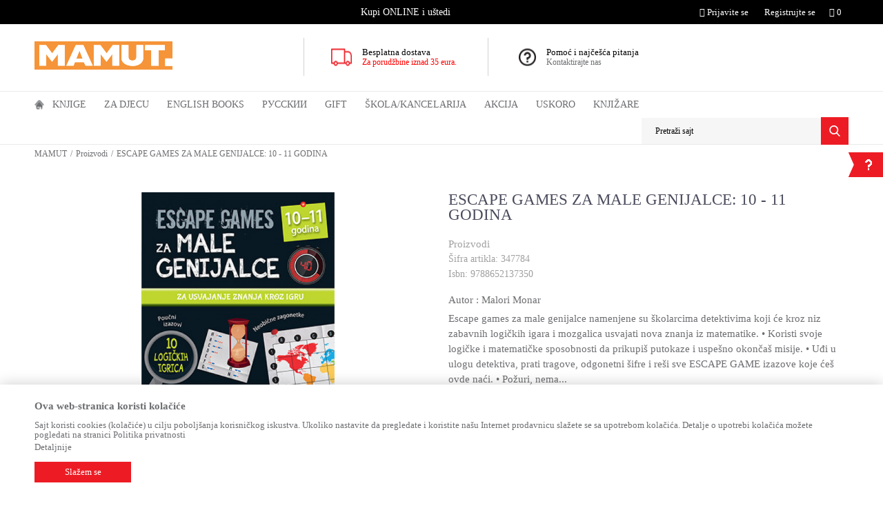

--- FILE ---
content_type: text/html; charset=UTF-8
request_url: http://www.mamut.me/djecije-knjige-za-uzrast-od-10-do-12-godina/97858-escape-games-za-male-genijalce-10-11-godina
body_size: 29315
content:
<!DOCTYPE html>
<html lang="me">
<head>
            <meta name="viewport" content="width=device-width, initial-scale=1">
    
    <meta name="generator" content="NBSHOP 5.9.58" />
    <meta http-equiv="content-type" content="text/html; charset=UTF-8">
    <meta http-equiv="content-language" content="me" />
    <meta http-equiv="X-UA-Compatible" content="IE=edge">
    <meta name="theme-color" content="f59438">
    <meta name="msapplication-navbutton-color" content="f59438">
    <meta name="apple-mobile-web-app-status-bar-style" content="f59438">
    <link rel="canonical" href="https://www.mamut.me/proizvodi/97858-escape-games-za-male-genijalce-10-11-godina" />
        <title>ESCAPE GAMES ZA MALE GENIJALCE: 10 - 11 GODINA - Malori Monar | MAMUT</title>
    <meta name="title" content="ESCAPE GAMES ZA MALE GENIJALCE: 10 - 11 GODINA - Malori Monar | MAMUT" />
    <meta name="description" content="Escape games za male genijalce namenjene su školarcima detektivima koji će kroz niz zabavnih logičkih igara i mozgalica usvajati nova znanja iz matematike.

..." />
    <meta property="og:title" content="ESCAPE GAMES ZA MALE GENIJALCE: 10 - 11 GODINA - Malori Monar | MAMUT"/>
    <meta property="og:type" content="article" />
    <meta property="og:url" content="http://www.mamut.me/djecije-knjige-za-uzrast-od-10-do-12-godina/97858-escape-games-za-male-genijalce-10-11-godina" />
    <meta property="og:image" content="https://www.mamut.me/files/images/slike_proizvoda/347784.jpg"/>
    <meta property="og:image:url" content="https://www.mamut.me/files/images/slike_proizvoda/347784.jpg"/>
    <meta property="og:site_name" content="MAMUT"/>
    <meta property="og:description" content="Escape games za male genijalce namenjene su školarcima detektivima koji će kroz niz zabavnih logičkih igara i mozgalica usvajati nova znanja iz matematike.

..."/>
    <meta property="fb:admins" content=""/>
    <meta itemprop="name" content="ESCAPE GAMES ZA MALE GENIJALCE: 10 - 11 GODINA - Malori Monar | MAMUT">
    <meta itemprop="description" content="Escape games za male genijalce namenjene su školarcima detektivima koji će kroz niz zabavnih logičkih igara i mozgalica usvajati nova znanja iz matematike.

...">
    <meta itemprop="image" content="https://www.mamut.me/files/images/slike_proizvoda/347784.jpg">
    <meta name="twitter:card" content="summary_large_image">
    <meta name="twitter:title" content="ESCAPE GAMES ZA MALE GENIJALCE: 10 - 11 GODINA - Malori Monar | MAMUT">
    <meta name="twitter:description" content="Escape games za male genijalce namenjene su školarcima detektivima koji će kroz niz zabavnih logičkih igara i mozgalica usvajati nova znanja iz matematike.

...">
    <meta name="twitter:image" content="https://www.mamut.me/files/images/slike_proizvoda/347784.jpg">
    <link rel="icon" type="image/vnd.microsoft.icon" href="https://www.mamut.me/files/images/mamut/favicon-32x32-mamut.png" />
    <link rel="shortcut icon" type="image/vnd.microsoft.icon" href="https://www.mamut.me/files/images/mamut/favicon-32x32-mamut.png" />
    <link rel="stylesheet" href="https://www.mamut.me/nb-public/themes/nbshop5_v5_8/_static/fonts/nbicon/style.css" type="text/css" />
        <link rel="stylesheet" href="https://www.mamut.me/nb-public/themes/nbshop5_vulkan/_static/css/nbcss/style.fonts.theme.css?ver=60_2.1" /><link rel="stylesheet" href="https://www.mamut.me/nb-public/themes/nbshop5_v5_8/_static/css/plugins/nb.core.plugins.min.css?ver=60_2.1" /><link rel="stylesheet" href="https://www.mamut.me/nb-public/themes/nbshop5_v5_8/_static/css/nbcss/style.fonts.css?ver=60_2.1" /><link rel="stylesheet" href="https://www.mamut.me/nb-public/themes/nbshop5_v5_8/_static/css/nbcss/style.typography.css?ver=60_2.1" /><link rel="stylesheet" href="https://www.mamut.me/nb-public/themes/nbshop5_vulkan/_static/css/nbcss/style.typography.theme.css?ver=60_2.1" /><link rel="stylesheet" href="https://www.mamut.me/nb-public/themes/nbshop5_v5_8/_static/css/nbcss/style.helper.css?ver=60_2.1" /><link rel="stylesheet" href="https://www.mamut.me/nb-public/themes/nbshop5_v5_8/_static/css/nbcss/style.animation.css?ver=60_2.1" /><link rel="stylesheet" href="https://www.mamut.me/nb-public/themes/nbshop5_v5_8/_static/css/nbcss/style.basic.css?ver=60_2.1" /><link rel="stylesheet" href="https://www.mamut.me/nb-public/themes/nbshop5_vulkan/_static/css/nbcss/style.basic.theme.css?ver=60_2.1" /><link rel="stylesheet" href="https://www.mamut.me/nb-public/themes/nbshop5_v5_8/_static/css/nbcss/style.article.css?ver=60_2.1" /><link rel="stylesheet" href="https://www.mamut.me/nb-public/themes/nbshop5_v5_8/_static/css/nbcss/style.product.css?ver=60_2.1" /><link rel="stylesheet" href="https://www.mamut.me/nb-public/themes/nbshop5_v5_8/_static/css/nbcss/style.cart.css?ver=60_2.1" /><link rel="stylesheet" href="https://www.mamut.me/nb-public/themes/nbshop5_v5_8/_static/css/nbcss/style.css?ver=60_2.1" /><link rel="stylesheet" href="https://www.mamut.me/nb-public/themes/nbshop5_v5_8/blocks/slider/headlines/style.css?ver=60_2.1" /><link rel="stylesheet" href="https://www.mamut.me/nb-public/themes/nbshop5_v5_8/blocks/slider/grid/style.css?ver=60_2.1" /><link rel="stylesheet" href="https://www.mamut.me/nb-public/themes/nbshop5_v5_8/blocks/breadcrumbs/style.css?ver=60_2.1" /><link rel="stylesheet" href="https://www.mamut.me/nb-public/themes/nbshop5_v5_8/blocks/product/images/gallery/style.css?ver=60_2.1" /><link rel="stylesheet" href="https://www.mamut.me/nb-public/themes/nbshop5_v5_8/blocks/product/images/main_slider/style.css?ver=60_2.1" /><link rel="stylesheet" href="https://www.mamut.me/nb-public/themes/nbshop5_v5_8/blocks/product/product_detail/favorite/style.css?ver=60_2.1" /><link rel="stylesheet" href="https://www.mamut.me/nb-public/themes/nbshop5_v5_8/blocks/social/detail_social_share/style.css?ver=60_2.1" /><link rel="stylesheet" href="https://www.mamut.me/nb-public/themes/nbshop5_v5_8/blocks/product/product_detail/product_info/style.css?ver=60_2.1" /><link rel="stylesheet" href="https://www.mamut.me/nb-public/themes/nbshop5_v5_8/blocks/product/product_detail/product_rate/style.css?ver=60_2.1" /><link rel="stylesheet" href="https://www.mamut.me/nb-public/themes/nbshop5_v5_8/blocks/product/product_size/style.css?ver=60_2.1" /><link rel="stylesheet" href="https://www.mamut.me/nb-public/themes/nbshop5_v5_8/blocks/product/product_detail/quantity_circle/style.css?ver=60_2.1" /><link rel="stylesheet" href="https://www.mamut.me/nb-public/themes/nbshop5_v5_8/blocks/product/product_detail/product_buy/style.css?ver=60_2.1" /><link rel="stylesheet" href="https://www.mamut.me/nb-public/themes/nbshop5_v5_8/blocks/product/product_detail/product_buy_not_available/style.css?ver=60_2.1" /><link rel="stylesheet" href="https://www.mamut.me/nb-public/themes/nbshop5_v5_8/blocks/product/product_slider/service_product/style.css?ver=60_2.1" /><link rel="stylesheet" href="https://www.mamut.me/nb-public/themes/nbshop5_v5_8/blocks/product/product_detail/product_not_allowed_buy/style.css?ver=60_2.1" /><link rel="stylesheet" href="https://www.mamut.me/nb-public/themes/nbshop5_v5_8/blocks/slider/toggle_banner/style.css?ver=60_2.1" /><link rel="stylesheet" href="https://www.mamut.me/nb-public/themes/nbshop5_v5_8/blocks/product/tabs/style.css?ver=60_2.1" /><link rel="stylesheet" href="https://www.mamut.me/nb-public/themes/nbshop5_v5_8/blocks/comments/comments_two/style.css?ver=60_2.1" /><link rel="stylesheet" href="https://www.mamut.me/nb-public/themes/nbshop5_v5_8/blocks/comments/comments_content/style.css?ver=60_2.1" /><link rel="stylesheet" href="https://www.mamut.me/nb-public/themes/nbshop5_v5_8/blocks/product/product_slider/simmilar_product_vertial/style.css?ver=60_2.1" /><link rel="stylesheet" href="https://www.mamut.me/nb-public/themes/nbshop5_v5_8/blocks/footer/newsletter/style.css?ver=60_2.1" /><link rel="stylesheet" href="https://www.mamut.me/nb-public/themes/nbshop5_v5_8/blocks/social/social_icons/style.css?ver=60_2.1" /><link rel="stylesheet" href="https://www.mamut.me/nb-public/themes/nbshop5_v5_8/blocks/footer/payment_card/style.css?ver=60_2.1" /><link rel="stylesheet" href="https://www.mamut.me/nb-public/themes/nbshop5_v5_8/blocks/footer/disclaimer/style.css?ver=60_2.1" /><link rel="stylesheet" href="https://www.mamut.me/nb-public/themes/nbshop5_v5_8/blocks/footer/copyright/style.css?ver=60_2.1" /><link rel="stylesheet" href="https://www.mamut.me/nb-public/themes/nbshop5_v5_8/blocks/modals/popup_notification/style.css?ver=60_2.1" /><link rel="stylesheet" href="https://www.mamut.me/nb-public/themes/nbshop5_v5_8/blocks/product/product_details_iframe/style.css?ver=60_2.1" /><link rel="stylesheet" href="https://www.mamut.me/nb-public/themes/nbshop5_v5_8/blocks/product/images/gallery/style.css?ver=60_2.1" /><link rel="stylesheet" href="https://www.mamut.me/nb-public/themes/nbshop5_v5_8/blocks/product/product_detail/product_info/style.css?ver=60_2.1" /><link rel="stylesheet" href="https://www.mamut.me/nb-public/themes/nbshop5_v5_8/blocks/product/images/main_slider/style.css?ver=60_2.1" /><link rel="stylesheet" href="https://www.mamut.me/nb-public/themes/nbshop5_v5_8/blocks/product/product_detail/favorite/style.css?ver=60_2.1" /><link rel="stylesheet" href="https://www.mamut.me/nb-public/themes/nbshop5_v5_8/blocks/product/product_details_timer/style.css?ver=60_2.1" /><link rel="stylesheet" href="https://www.mamut.me/nb-public/themes/nbshop5_v5_8/blocks/product/product_size/style.css?ver=60_2.1" /><link rel="stylesheet" href="https://www.mamut.me/nb-public/themes/nbshop5_v5_8/blocks/product/product_detail/quantity_circle/style.css?ver=60_2.1" /><link rel="stylesheet" href="https://www.mamut.me/nb-public/themes/nbshop5_v5_8/blocks/product/product_detail/product_buy/style.css?ver=60_2.1" /><link rel="stylesheet" href="https://www.mamut.me/nb-public/themes/nbshop5_v5_8/blocks/product/product_detail/product_buy_bobble/style.css?ver=60_2.1" /><link rel="stylesheet" href="https://www.mamut.me/nb-public/themes/nbshop5_vulkan/_static/css/nbcss/style.theme.css?ver=60_2.1" /><link rel="stylesheet" href="https://www.mamut.me/nb-public/themes/nbshop5_v5_8/_static/css/nbcss/style.responsive.md.css?ver=60_2.1" /><link rel="stylesheet" href="https://www.mamut.me/nb-public/themes/nbshop5_vulkan/_static/css/nbcss/style.responsive.theme.md.css?ver=60_2.1" /><link rel="stylesheet" href="https://www.mamut.me/nb-public/themes/nbshop5_v5_8/_static/css/nbcss/style.responsive.sm.css?ver=60_2.1" /><link rel="stylesheet" href="https://www.mamut.me/nb-public/themes/nbshop5_vulkan/_static/css/nbcss/style.responsive.theme.sm.css?ver=60_2.1" /><link rel="stylesheet" href="https://www.mamut.me/nb-public/themes/nbshop5_v5_8/_static/css/nbcss/style.responsive.xs.css?ver=60_2.1" /><link rel="stylesheet" href="https://www.mamut.me/nb-public/themes/nbshop5_vulkan/_static/css/nbcss/style.responsive.theme.xs.css?ver=60_2.1" /><link rel="stylesheet" href="https://www.mamut.me/nb-public/themes/nbshop5_v5_8/_static/css/nbcss/style.responsive.xxs.css?ver=60_2.1" /><link rel="stylesheet" href="https://www.mamut.me/nb-public/themes/nbshop5_vulkan/_static/css/nbcss/style.responsive.theme.xxs.css?ver=60_2.1" />        <script type="text/javascript">
        var nb_site_url  = 'https://www.mamut.me';
        var nb_site_url_with_country_lang  = 'https://www.mamut.me';
        var nb_cart_page_url = 'https://www.mamut.me/kupovina';
        var nb_active_page_url = 'http://www.mamut.me/djecije-knjige-za-uzrast-od-10-do-12-godina/97858-escape-games-za-male-genijalce-10-11-godina';
        var nb_type_page = 'product';
        var nb_type_page_object_id = '97858';
        var nb_enable_lang = '';
        var nb_url_end_slesh = '';
        var promoModalPopNumberDaysInit = 10;
        var showAllwaysOnHomePage = false;
        var resetCookieConfirm = false;
        var flowplayeryToken = '';
            </script>
        <!-- Global site tag (gtag.js) - Google Analytics -->
<script async src="https://www.googletagmanager.com/gtag/js?id=UA-173939681-1"></script>
<script>
  window.dataLayer = window.dataLayer || [];
  function gtag(){dataLayer.push(arguments);}
  gtag('js', new Date());

  gtag('config', 'UA-173939681-1');
</script>

<script src="//code.jivosite.com/widget/qp8hu8JwTq" async></script>
<meta name="google-site-verification" content="Tvj4anWI0b-PVQE3JwSeOtd1woc33jh5TUeQJjrhues" />

<!-- Facebook Pixel Code -->

<script>

  !function(f,b,e,v,n,t,s)

  {if(f.fbq)return;n=f.fbq=function(){n.callMethod?

  n.callMethod.apply(n,arguments):n.queue.push(arguments)};

  if(!f._fbq)f._fbq=n;n.push=n;n.loaded=!0;n.version='2.0';

  n.queue=[];t=b.createElement(e);t.async=!0;

  t.src=v;s=b.getElementsByTagName(e)[0];

  s.parentNode.insertBefore(t,s)}(window, document,'script',

  'https://connect.facebook.net/en_US/fbevents.js');

  fbq('init', '906739719864584');

  fbq('track', 'PageView');

</script>

<noscript><img height="1" width="1" style="display:none"

  src="https://www.facebook.com/tr?id=906739719864584&ev=PageView&noscript=1"

/></noscript>

<!-- End Facebook Pixel Code --></head>
<body class="cc-mne lc-me uc-product_list tp-product bt-mamut-me b2c-users ">

<div class="header">

    <div class="header-top">

        <div class="container">

            <div class="block nav-mobile-icon">
    <i class="icon fa fa-bars" aria-hidden="true"></i>
</div>            <div class="row">
                <div class="hidden-xs col-sm-6 col-md-3 col-lg-4">
                    
                </div>
                <div class="hidden-xs hidden-sm col-md-5 col-lg-4 midle-coll">

                    

    <div class="block slider handlines-sldier appear">

        <div class="slider-init"
             data-gtm-slider-items="1"
             data-gtm-slider-position="Headlines" >

            
                <div class="item"
                     data-gtm-slider-name="Kupi ONLINE i uštedi"
                     data-gtm-slider-creative=""
                     data-gtm-slider-id="62"
                     data-promotion-item-id="62">

                    <div class="content">
                        <div class="text-wrapper">
                            <div class="title">Kupi ONLINE i uštedi</div>
                            <div class="description"></div>
                            
                        </div>
                    </div>

                </div>

            
        </div>

        <div class="slider-arrows slider-navigation-absolute"></div>

    </div>


                </div>
                <div class="col-xs-12 col-sm-6 col-md-4">

                    <div id="miniCartContent" class="block miniCartContent header-cart"></div>
                    
<div id="miniFavContent" class="block header-favorite header-favorite-simple miniFavContent">
    <a href="https://www.mamut.me/omiljeno/product" title="Omiljeno">

        <div class="icon-wrapper">
            <i class="icon fa fa-heart-o" aria-hidden="true"></i>
            <span class="description">Omiljeno</span>
        </div>
        <div class="header-carthor-total favorite-header-total">0</div>

    </a>
</div>
                        <nav class="block user">
    <ul class="nav nav-simple">
                    
                    <li class="item item-login">
                        <a class="login-btn"  href="" data-permalink="https://www.mamut.me/prijava" title="Prijavite se" data-toggle="modal" data-target="#login_modal">
                            <i class="icon fa fa-user" aria-hidden="true"></i>
                            <span>Prijavite se</span>
                        </a>
                    </li>

            
            <li class="item item-register">
                <a class="register-btn" href="" data-permalink="https://www.mamut.me/registracija" title="Registrujte se" data-toggle="modal" data-target="#register_modal">
                    Registrujte se                </a>
            </li>

                
    </ul>
</nav>
   
                </div>
            </div>
        </div>

    </div>

    <div class="container">
        <div class="row">

            <div class="col-xs-12 col-sm-3 col-md-4">
                <div itemscope itemtype="http://schema.org/Organization" class="block logo" >
    <a itemprop="url" href="https://www.mamut.me" title="MAMUT">
        <img itemprop="logo" src="/files/images/mamut/logo/mamut-logo.png" class="img-responsive lozad"  title="MAMUT" alt="MAMUT">
    </a>
</div>            </div>

            <div class="hidden-xs col-sm-9 col-md-8">
                    <div class="block slider-static grid-slider intro-slider" data-gtm-slider-position="Intro - Iznad glavnog slajdera" >
                <div class="row ">
                            <div class="item  col-xs-4 col-sm-4 col-md-4 col-lg-4 "
                     data-gtm-slider-name="Besplatna dostava "
                     data-gtm-slider-creative="Za sve porudžbine preko 35 eur"
                     data-gtm-slider-id="4"
                     data-promotion-item-id="4">

                                                                        <div class="img-wrapper">
                                                                    <div class="main-img ">
                                                                                    <a href="https//mamut.me/isporuka?utm_source=slider&utm_medium=site&utm_campaign=Besplatna-dostava" target="_self" title="Besplatna dostava ">
                                                                                    <img src="/files/images/vulkan/header_icon.png" class="img-responsive lozad" alt="Besplatna dostava " />
                                                                                    </a>
                                                                            </div>
                                                                                            </div>
                        
                    
                        <div class="content">
                                                            <div class="text-wrapper">
                                                                        <a href="https//mamut.me/isporuka?utm_source=slider&utm_medium=site&utm_campaign=Besplatna-dostava" target="_self" title="Besplatna dostava ">
                                                                                                                            <div class="title">Besplatna dostava </div>
                                                                                                                            <div class="description"><p><span style="color:#FF0000">Za porudžbine iznad 35&nbsp;eura.</span></p>
</div>
                                                                                                                    </a>
                                                                </div>
                                                                                                                        <div class="btn-wrapper">
                                                                            <a href="https//mamut.me/isporuka?utm_source=slider&utm_medium=site&utm_campaign=Besplatna-dostava" target="_self" class="btn btn-slider" title="Za sve porudžbine preko 35 eur">Za sve porudžbine preko 35 eur</a>
                                                                    </div>
                            
                            
                            
                        </div>
                                            
                </div>
                            <div class="item  col-xs-4 col-sm-4 col-md-4 col-lg-4 "
                     data-gtm-slider-name="Pomoć i najčešća pitanja"
                     data-gtm-slider-creative="Kontaktirajte nas"
                     data-gtm-slider-id="5"
                     data-promotion-item-id="5">

                                                                        <div class="img-wrapper">
                                                                    <div class="main-img ">
                                                                                    <a href="https://mamut.me/najcesca-pitanja?utm_source=slider&utm_medium=site&utm_campaign=Pomoc-i-najcesca-pitanja" target="_self" title="Pomoć i najčešća pitanja">
                                                                                    <img src="/files/images/vulkan/header_icon_2.png" class="img-responsive lozad" alt="Pomoć i najčešća pitanja" />
                                                                                    </a>
                                                                            </div>
                                                                                            </div>
                        
                    
                        <div class="content">
                                                            <div class="text-wrapper">
                                                                        <a href="https://mamut.me/najcesca-pitanja?utm_source=slider&utm_medium=site&utm_campaign=Pomoc-i-najcesca-pitanja" target="_self" title="Pomoć i najčešća pitanja">
                                                                                                                            <div class="title">Pomoć i najčešća pitanja</div>
                                                                                                                            <div class="description"><p>Kontaktirajte nas</p>
</div>
                                                                                                                    </a>
                                                                </div>
                                                                                                                        <div class="btn-wrapper">
                                                                            <a href="https://mamut.me/najcesca-pitanja?utm_source=slider&utm_medium=site&utm_campaign=Pomoc-i-najcesca-pitanja" target="_self" class="btn btn-slider" title="Kontaktirajte nas">Kontaktirajte nas</a>
                                                                    </div>
                            
                            
                            
                        </div>
                                            
                </div>
                    </div>
            </div>
            </div>

        </div>
    </div>

    <div class="block main-4level ">
    <nav class="nav nav-main-wrapper ease hidden-fullscreen  ">

                <div class="container">
                        
            
            <ul class="nav-main list-inline">

                <div class="nav-main-toplang country-button"></div>
                <div class="nav-main-useractions"></div>

                <li class="has-bg">
                                <a href="https://www.mamut.me/" target="_self" title="Početna"><span>Početna</span> </a><img src="/files/images/vulkan/home_icon.png" alt="Početna" title="Početna" class="highlight-bg lozad"></li><li class="level4">
                                <a href="https://www.mamut.me/domace-knjige" target="_self" title="Knjige"><span>Knjige</span><i class="icon fa fa-angle-down hidden-xs"></i><i class="icon fa fa-angle-right visible-xs"></i> </a><div class="nav-main-submenu-wrapper ease hidden">
                            <div class="container">
                                <ul class="nav-main-submenu"><li class="slider_menu_romani">
                                <a target="_self" href="https://www.mamut.me/romani" title="ROMANI"><h5>ROMANI</h5><i class="icon fa fa-angle-down hidden-xs"></i><i class="icon fa fa-angle-right visible-xs"></i></a><div class="nav-main-dropdown-wrapper ease hidden">
                                <div class="nav-main-dropdown">
                                    <div class="container">
                                        <div class="nav-main-dropdown-inner">
                                            <div class="row"><div class="col-xs-12 col-sm-4 col-md-3  ">
                                <div class="nav-main-dropdown-item clearfix">
                                    <a target="_self" href="https://www.mamut.me/savremeni-roman" title="ROMANI"><div class="heading-wrapper heading-wrapper-inline clearfix" >
                                    <h5>ROMANI</h5></div></a><ul class=""><li class="ease-slow last-level "><a target="_self" href="https://www.mamut.me/savremeni-roman" title="Savremeni roman">Savremeni roman</a></li><li class="ease-slow last-level "><a target="_self" href="https://www.mamut.me/domaci-autori" title="Domaći autori">Domaći autori</a></li><li class="ease-slow last-level "><a target="_self" href="https://www.mamut.me/opsta-knjizevnost" title="Opšta književnost">Opšta književnost</a></li><li class="ease-slow last-level "><a target="_self" href="https://www.mamut.me/biografije" title="Biografije">Biografije</a></li><li class="ease-slow last-level "><a target="_self" href="https://www.mamut.me/romani" title="SVI ROMANI">SVI ROMANI</a></li></ul></div></div><div class="col-xs-12 col-sm-4 col-md-3  ">
                                <div class="nav-main-dropdown-item clearfix">
                                    <a target="_self" href="https://www.mamut.me/#" title="IZDVAJAMO"><div class="heading-wrapper heading-wrapper-inline clearfix" >
                                    <h5>IZDVAJAMO</h5></div></a><ul class=""><li class="ease-slow last-level "><a target="_self" href="https://www.mamut.me/trileri-misterije" title="Trileri i misterije">Trileri i misterije</a></li><li class="ease-slow last-level "><a target="_self" href="https://www.mamut.me/klasici" title="Klasici">Klasici</a></li><li class="ease-slow last-level "><a target="_self" href="https://www.mamut.me/ljubavni-roman" title="Ljubavni roman">Ljubavni roman</a></li><li class="ease-slow last-level "><a target="_self" href="https://www.mamut.me/domaci-klasici" title="Domaći klasici">Domaći klasici</a></li><li class="ease-slow last-level "><a target="_self" href="https://www.mamut.me/fantastika" title="Fantastika">Fantastika</a></li></ul></div></div><div class="col-xs-12 col-sm-4 col-md-3  ">
                                <div class="nav-main-dropdown-item clearfix">
                                    <a target="_self" href="https://www.mamut.me/#" title="CJENOVNI RANG"><div class="heading-wrapper heading-wrapper-inline clearfix" >
                                    <h5>CJENOVNI RANG</h5></div></a><ul class=""><li class="ease-slow last-level "><a target="_self" href="https://www.mamut.me/romani/?prices=0-2" title="Od 0 do 2.00 EUR">Od 0 do 2.00 EUR</a></li><li class="ease-slow last-level "><a target="_self" href="https://www.mamut.me/romani/?prices=2-5" title="Od 2.01 do 5.00 EUR">Od 2.01 do 5.00 EUR</a></li><li class="ease-slow last-level "><a target="_self" href="https://www.mamut.me/romani/?prices=5-8" title="Od 5.01 do 8.00 EUR">Od 5.01 do 8.00 EUR</a></li><li class="ease-slow last-level "><a target="_self" href="https://www.mamut.me/romani/?prices=8-10" title="Od 8.01 do 10.00 EUR">Od 8.01 do 10.00 EUR</a></li><li class="ease-slow last-level "><a target="_self" href="https://www.mamut.me/romani/?prices=10-15" title="Od 10.01 do 15.00 EUR">Od 10.01 do 15.00 EUR</a></li><li class="ease-slow last-level "><a target="_self" href="https://www.mamut.me/romani/?prices=15-20" title="Od 15.01 do 20.00 EUR">Od 15.01 do 20.00 EUR</a></li><li class="ease-slow last-level "><a target="_self" href="https://www.mamut.me/romani/?prices=20-25" title="Od 20.01 do 25.00 EUR">Od 20.01 do 25.00 EUR</a></li><li class="ease-slow last-level "><a target="_self" href="https://www.mamut.me/romani/?prices=25-350" title="Preko 25.00 EUR">Preko 25.00 EUR</a></li></ul></div></div><div class="col-xs-12 col-sm-4 col-md-3  ">
                                <div class="nav-main-dropdown-item clearfix">
                                    <a target="_self" href="https://www.mamut.me/#" title="NAJPOPULARNIJI NASLOVI"><div class="heading-wrapper heading-wrapper-inline clearfix" >
                                    <h5>NAJPOPULARNIJI NASLOVI</h5></div></a></div></div>

    <div class="block slider slider-wrapper slider-menu slider-menu_romani col-sm-3 ">

        

        <div class="slider-init"  data-gtm-slider-items="2"
             data-gtm-slider-position="Romani">

            
                <div class="item"
                     data-gtm-slider-name="ŠTA ZNAM O LJUBAVI"
                     data-gtm-slider-creative=""
                     data-gtm-slider-id="152">
                                            <a href="https://www.mamut.me/ljubavni-roman/98391-sta-znam-o-ljubavi?utm_source=slider&utm_medium=site&utm_campaign=STA-ZNAM-O-LJUBAVI" title="ŠTA ZNAM O LJUBAVI">

                            <div class="img-wrapper">
                                <img src="/files/images/mamut/meni/romani/349230_600_600px.jpg" class="img-responsive lozad" alt="ŠTA ZNAM O LJUBAVI" />

                            </div>
                        </a>
                                        <div class="content">

                        <div class="text-wrapper">
                            <div class="title">ŠTA ZNAM O LJUBAVI</div>
                            <div class="description"></div>
                        </div>

                    </div>
                </div>

            
                <div class="item"
                     data-gtm-slider-name="OSTRVO PELIKANA"
                     data-gtm-slider-creative=""
                     data-gtm-slider-id="125">
                                            <a href="https://www.mamut.me/domaci-roman/96091-ostrvo-pelikana?utm_source=slider&utm_medium=site&utm_campaign=OSTRVO-PELIKANA" title="OSTRVO PELIKANA">

                            <div class="img-wrapper">
                                <img src="/files/images/mamut/meni/romani/348463_600_600px.jpg" class="img-responsive lozad" alt="OSTRVO PELIKANA" />

                            </div>
                        </a>
                                        <div class="content">

                        <div class="text-wrapper">
                            <div class="title">OSTRVO PELIKANA</div>
                            <div class="description"></div>
                        </div>

                    </div>
                </div>

            
        </div>
        <div class="slider-arrows slider-navigation-absolute"></div>

    </div>
    
</div></div></div></div></div></li><li class="slider_menu_ya">
                                <a target="_self" href="https://www.mamut.me/tinejdz-i-ya" title="TINEJDŽ I YA"><h5>TINEJDŽ I YA</h5><i class="icon fa fa-angle-down hidden-xs"></i><i class="icon fa fa-angle-right visible-xs"></i></a><div class="nav-main-dropdown-wrapper ease hidden">
                                <div class="nav-main-dropdown">
                                    <div class="container">
                                        <div class="nav-main-dropdown-inner">
                                            <div class="row"><div class="col-xs-12 col-sm-4 col-md-3  ">
                                <div class="nav-main-dropdown-item clearfix">
                                    <a target="_self" href="https://www.mamut.me/tinejdz-i-ya" title="TINEJDŽ I YA"><div class="heading-wrapper heading-wrapper-inline clearfix" >
                                    <h5>TINEJDŽ I YA</h5></div></a><ul class=""><li class="ease-slow last-level "><a target="_self" href="https://www.mamut.me/tinejdz-i-ya-roman" title="TINEJDŽ I YA romani">TINEJDŽ I YA romani</a></li><li class="ease-slow last-level "><a target="_self" href="https://www.mamut.me/tinejdz-i-ya-prirucnici" title="TINEJDŽ I YA priručnici">TINEJDŽ I YA priručnici</a></li><li class="ease-slow last-level "><a target="_self" href="https://www.mamut.me/tinejdz-i-ya" title="TINEJDŽ I YA - SVE">TINEJDŽ I YA - SVE</a></li></ul></div></div><div class="col-xs-12 col-sm-4 col-md-3  ">
                                <div class="nav-main-dropdown-item clearfix">
                                    <a target="_self" href="https://www.mamut.me/#" title="NAJPRODAVANIJI NASLOVI"><div class="heading-wrapper heading-wrapper-inline clearfix" >
                                    <h5>NAJPRODAVANIJI NASLOVI</h5></div></a><ul class=""><li class="ease-slow last-level "><a target="_self" href="http://mamut.me/tinejdz-i-ya-roman/49568-ja-sam-mala-buntovnica" title="Ja sam mala buntovnica">Ja sam mala buntovnica</a></li><li class="ease-slow last-level "><a target="_self" href="http://mamut.me/tinejdz-i-ya-prirucnici/26049-svastara-za-devojcice" title="Svaštara za devojčice">Svaštara za devojčice</a></li><li class="ease-slow last-level "><a target="_self" href="http://mamut.me/tinejdz-i-ya-prirucnici/32622-sve-o-meni" title="Sve o meni">Sve o meni</a></li><li class="ease-slow last-level "><a target="_self" href="http://mamut.me/tinejdz-i-ya-prirucnici/40666-nemoj-biti-taj-l1k" title="Nemoj biti taj l1k">Nemoj biti taj l1k</a></li><li class="ease-slow last-level "><a target="_self" href="http://mamut.me/tinejdz-i-ya-roman/45862-golden-sky" title="Golden Sky">Golden Sky</a></li></ul></div></div><div class="col-xs-12 col-sm-4 col-md-3  ">
                                <div class="nav-main-dropdown-item clearfix">
                                    <a target="_self" href="https://www.mamut.me/#" title="CJENOVNI RANG"><div class="heading-wrapper heading-wrapper-inline clearfix" >
                                    <h5>CJENOVNI RANG</h5></div></a><ul class=""><li class="ease-slow last-level "><a target="_self" href="https://www.mamut.me/ya/?prices=0-5" title="Od 0 do 5.00 EUR">Od 0 do 5.00 EUR</a></li><li class="ease-slow last-level "><a target="_self" href="https://www.mamut.me/ya/?prices=5-10" title="Od 5.01 do 10.00 EUR">Od 5.01 do 10.00 EUR</a></li><li class="ease-slow last-level "><a target="_self" href="https://www.mamut.me/ya/?prices=10-150" title="Preko 10.00 EUR">Preko 10.00 EUR</a></li></ul></div></div><div class="col-xs-12 col-sm-4 col-md-3  ">
                                <div class="nav-main-dropdown-item clearfix">
                                    <a target="_self" href="https://www.mamut.me/#" title="NAJPOPULARNIJI NASLOVI"><div class="heading-wrapper heading-wrapper-inline clearfix" >
                                    <h5>NAJPOPULARNIJI NASLOVI</h5></div></a></div></div>

    <div class="block slider slider-wrapper slider-menu slider-menu_ya col-sm-3 ">

        

        <div class="slider-init"  data-gtm-slider-items="2"
             data-gtm-slider-position="TINEJDŽ I YA">

            
                <div class="item"
                     data-gtm-slider-name="ŽELIM TE ZAUVEK"
                     data-gtm-slider-creative=""
                     data-gtm-slider-id="132">
                                            <a href="https://www.mamut.me/proizvodi/96178-zelim-te-zauvek-dzastin-a-rejnolds?utm_source=slider&utm_medium=site&utm_campaign=ZELIM-TE-ZAUVEK" title="ŽELIM TE ZAUVEK">

                            <div class="img-wrapper">
                                <img src="/files/images/mamut/meni/tinejdziya/349148_600_600px.jpg" class="img-responsive lozad" alt="ŽELIM TE ZAUVEK" />

                            </div>
                        </a>
                                        <div class="content">

                        <div class="text-wrapper">
                            <div class="title">ŽELIM TE ZAUVEK</div>
                            <div class="description"></div>
                        </div>

                    </div>
                </div>

            
                <div class="item"
                     data-gtm-slider-name="NEKO OD NAS JE SLEDEĆI"
                     data-gtm-slider-creative=""
                     data-gtm-slider-id="153">
                                            <a href="https://www.mamut.me/proizvodi/98341-neko-od-nas-je-sledeci?utm_source=slider&utm_medium=site&utm_campaign=NEKO-OD-NAS-JE-SLEDECI" title="NEKO OD NAS JE SLEDEĆI">

                            <div class="img-wrapper">
                                <img src="/files/images/mamut/meni/tinejdziya/349165_600_600px.jpg" class="img-responsive lozad" alt="NEKO OD NAS JE SLEDEĆI" />

                            </div>
                        </a>
                                        <div class="content">

                        <div class="text-wrapper">
                            <div class="title">NEKO OD NAS JE SLEDEĆI</div>
                            <div class="description"></div>
                        </div>

                    </div>
                </div>

            
        </div>
        <div class="slider-arrows slider-navigation-absolute"></div>

    </div>
    
</div></div></div></div></div></li><li class="slider_menu_opsta_interesovanja">
                                <a target="_self" href="https://www.mamut.me/opsta-interesovanja-domace-knjige" title="OPŠTA INTERESOVANJA"><h5>OPŠTA INTERESOVANJA</h5><i class="icon fa fa-angle-down hidden-xs"></i><i class="icon fa fa-angle-right visible-xs"></i></a><div class="nav-main-dropdown-wrapper ease hidden">
                                <div class="nav-main-dropdown">
                                    <div class="container">
                                        <div class="nav-main-dropdown-inner">
                                            <div class="row"><div class="col-xs-12 col-sm-4 col-md-3  ">
                                <div class="nav-main-dropdown-item clearfix">
                                    <a target="_self" href="https://www.mamut.me/opsta-interesovanja-domace-knjige" title="OPŠTA INTERESOVANJA"><div class="heading-wrapper heading-wrapper-inline clearfix" >
                                    <h5>OPŠTA INTERESOVANJA</h5></div></a><ul class=""><li class="ease-slow last-level "><a target="_self" href="https://www.mamut.me/popularna-nauka-opsta-interesovanja" title="Popularna nauka">Popularna nauka</a></li><li class="ease-slow last-level "><a target="_self" href="https://www.mamut.me/hobi-i-razonoda" title="Hobi i razonoda">Hobi i razonoda</a></li><li class="ease-slow last-level "><a target="_self" href="https://www.mamut.me/zdravlje-porodica-i-zivotni-stil" title="Zdravlje, porodica i životni stil">Zdravlje, porodica i životni stil</a></li><li class="ease-slow last-level "><a target="_self" href="https://www.mamut.me/turisticka-putovanja" title="Turistička putovanja">Turistička putovanja</a></li><li class="ease-slow last-level "><a target="_self" href="https://www.mamut.me/dom-i-vrt" title="Dom i vrt">Dom i vrt</a></li><li class="ease-slow last-level "><a target="_self" href="https://www.mamut.me/sport" title="Sport">Sport</a></li><li class="ease-slow last-level "><a target="_self" href="https://www.mamut.me/zanatske-knjige-opsteg-interesovanja" title="Zanati">Zanati</a></li><li class="ease-slow last-level "><a target="_self" href="https://www.mamut.me/opsta-interesovanja-domace-knjige" title="OPŠTA INTERESOVANJA - SVE">OPŠTA INTERESOVANJA - SVE</a></li></ul></div></div><div class="col-xs-12 col-sm-4 col-md-3  ">
                                <div class="nav-main-dropdown-item clearfix">
                                    <a target="_self" href="https://www.mamut.me/#" title="IZDVAJAMO"><div class="heading-wrapper heading-wrapper-inline clearfix" >
                                    <h5>IZDVAJAMO</h5></div></a><ul class=""><li class="ease-slow last-level "><a target="_self" href="https://www.mamut.me/popularna-psihologija" title="Popularna psihologija">Popularna psihologija</a></li><li class="ease-slow last-level "><a target="_self" href="https://www.mamut.me/atlasi-i-vodici" title="Vodiči">Vodiči</a></li><li class="ease-slow last-level "><a target="_self" href="https://www.mamut.me/kulinarstvo" title="Kulinarstvo">Kulinarstvo</a></li><li class="ease-slow last-level "><a target="_self" href="https://www.mamut.me/gift-knjige" title="Gift knjige">Gift knjige</a></li><li class="ease-slow last-level "><a target="_self" href="https://www.mamut.me/strip" title="Strip">Strip</a></li></ul></div></div><div class="col-xs-12 col-sm-4 col-md-3  ">
                                <div class="nav-main-dropdown-item clearfix">
                                    <a target="_self" href="https://www.mamut.me/#" title="CJENOVNI RANG"><div class="heading-wrapper heading-wrapper-inline clearfix" >
                                    <h5>CJENOVNI RANG</h5></div></a><ul class=""><li class="ease-slow last-level "><a target="_self" href="https://www.mamut.me/opsta-interesovanja-domace-knjige/?prices=0-2" title="Od 0 do 2.00 EUR">Od 0 do 2.00 EUR</a></li><li class="ease-slow last-level "><a target="_self" href="https://www.mamut.me/opsta-interesovanja-domace-knjige/?prices=2-5" title="Od 2.01 do 5.00 EUR">Od 2.01 do 5.00 EUR</a></li><li class="ease-slow last-level "><a target="_self" href="https://www.mamut.me/opsta-interesovanja-domace-knjige/?prices=5-8" title="Od 5.01 do 8.00 EUR">Od 5.01 do 8.00 EUR</a></li><li class="ease-slow last-level "><a target="_self" href="https://www.mamut.me/opsta-interesovanja-domace-knjige/?prices=8-10" title="Od 8.01 do 10.00 EUR">Od 8.01 do 10.00 EUR</a></li><li class="ease-slow last-level "><a target="_self" href="https://www.mamut.me/opsta-interesovanja-domace-knjige/?prices=10-15" title="Od 10.01 do 15.00 EUR">Od 10.01 do 15.00 EUR</a></li><li class="ease-slow last-level "><a target="_self" href="https://www.mamut.me/opsta-interesovanja-domace-knjige/?prices=15-20" title="Od 15.01 do 20.00 EUR">Od 15.01 do 20.00 EUR</a></li><li class="ease-slow last-level "><a target="_self" href="https://www.mamut.me/opsta-interesovanja-domace-knjige/?prices=20-25" title="Od 20.01 do 25.00 EUR">Od 20.01 do 25.00 EUR</a></li><li class="ease-slow last-level "><a target="_self" href="https://www.mamut.me/opsta-interesovanja-domace-knjige/?prices=25-350" title="Preko 25.00 EUR">Preko 25.00 EUR</a></li></ul></div></div><div class="col-xs-12 col-sm-4 col-md-3  ">
                                <div class="nav-main-dropdown-item clearfix">
                                    <a target="_self" href="https://www.mamut.me/" title="NAJPOPULARNIJI NASLOVI"><div class="heading-wrapper heading-wrapper-inline clearfix" >
                                    <h5>NAJPOPULARNIJI NASLOVI</h5></div></a></div></div>

    <div class="block slider slider-wrapper slider-menu slider-menu_opsta_interesovanja col-sm-3 ">

        

        <div class="slider-init"  data-gtm-slider-items="2"
             data-gtm-slider-position="Opsta interesovanja">

            
                <div class="item"
                     data-gtm-slider-name="MISTERIJE I KAKO IH SE REŠITI"
                     data-gtm-slider-creative=""
                     data-gtm-slider-id="123">
                                            <a href="https://www.mamut.me/popularna-nauka/98426-misterije-i-kako-ih-se-resiti?utm_source=slider&utm_medium=site&utm_campaign=MISTERIJE-I-KAKO-IH-SE-RESITI" title="MISTERIJE I KAKO IH SE REŠITI">

                            <div class="img-wrapper">
                                <img src="/files/images/mamut/meni/opsta_interesovanja/349322_600_600px.jpg" class="img-responsive lozad" alt="MISTERIJE I KAKO IH SE REŠITI" />

                            </div>
                        </a>
                                        <div class="content">

                        <div class="text-wrapper">
                            <div class="title">MISTERIJE I KAKO IH SE REŠITI</div>
                            <div class="description"></div>
                        </div>

                    </div>
                </div>

            
                <div class="item"
                     data-gtm-slider-name="OKRUŽENI LOŠIM ŠEFOVIMA"
                     data-gtm-slider-creative=""
                     data-gtm-slider-id="106">
                                            <a href="https://www.mamut.me/popularna-psihologija/98427-okruzeni-losim-sefovima?utm_source=slider&utm_medium=site&utm_campaign=OKRUZENI-LOSIM-SEFOVIMA" title="OKRUŽENI LOŠIM ŠEFOVIMA">

                            <div class="img-wrapper">
                                <img src="/files/images/mamut/meni/opsta_interesovanja/349323_600_600px.jpg" class="img-responsive lozad" alt="OKRUŽENI LOŠIM ŠEFOVIMA" />

                            </div>
                        </a>
                                        <div class="content">

                        <div class="text-wrapper">
                            <div class="title">OKRUŽENI LOŠIM ŠEFOVIMA</div>
                            <div class="description"></div>
                        </div>

                    </div>
                </div>

            
        </div>
        <div class="slider-arrows slider-navigation-absolute"></div>

    </div>
    
</div></div></div></div></div></li><li class="slider_menu_decje_knjige">
                                <a target="_self" href="https://www.mamut.me/domace-djecije-knjige" title="DJEČIJE KNJIGE"><h5>DJEČIJE KNJIGE</h5><i class="icon fa fa-angle-down hidden-xs"></i><i class="icon fa fa-angle-right visible-xs"></i></a><div class="nav-main-dropdown-wrapper ease hidden">
                                <div class="nav-main-dropdown">
                                    <div class="container">
                                        <div class="nav-main-dropdown-inner">
                                            <div class="row"><div class="col-xs-12 col-sm-4 col-md-3  ">
                                <div class="nav-main-dropdown-item clearfix">
                                    <a target="_self" href="https://www.mamut.me/domace-djecije-knjige" title="DJEČIJE KNJIGE"><div class="heading-wrapper heading-wrapper-inline clearfix" >
                                    <h5>DJEČIJE KNJIGE</h5></div></a><ul class=""><li class="ease-slow last-level "><a target="_self" href="https://www.mamut.me/djecije-knjige-za-uzrast-od-0-do-2-godine" title="Uzrast 0-2 godine">Uzrast 0-2 godine</a></li><li class="ease-slow last-level "><a target="_self" href="https://www.mamut.me/djecije-knjige-za-uzrast-od-3-do-6-godina" title="Uzrast 3-6 godina">Uzrast 3-6 godina</a></li><li class="ease-slow last-level "><a target="_self" href="https://www.mamut.me/romani-i-price-za-djecu-od-7-do-9-godina" title="Uzrast 7-9 godina">Uzrast 7-9 godina</a></li><li class="ease-slow last-level "><a target="_self" href="https://www.mamut.me/djecije-knjige-za-uzrast-od-10-do-12-godina" title="Uzrast 10-12 godina">Uzrast 10-12 godina</a></li><li class="ease-slow last-level "><a target="_self" href="https://www.mamut.me/romani-i-price-za-djecu-od-7-do-9-godina" title="Romani i priču za djecu 7-9 godina">Romani i priču za djecu 7-9 godina</a></li><li class="ease-slow last-level "><a target="_self" href="https://www.mamut.me/romani-i-price-za-djecu-od-10-do-12-godina" title="Romani i priče za djecu 10-12 godina">Romani i priče za djecu 10-12 godina</a></li><li class="ease-slow last-level "><a target="_self" href="https://www.mamut.me/nauka-i-opsta-interesovanja-za-djecu" title="Nauka i opšta interesovanja za djecu">Nauka i opšta interesovanja za djecu</a></li><li class="ease-slow last-level "><a target="_self" href="https://www.mamut.me/lektira-za-djecu" title="Lektira">Lektira</a></li><li class="ease-slow last-level "><a target="_self" href="https://www.mamut.me/udzbenici-i-prirucnici-za-djecu" title="Udžbenici i priručnici">Udžbenici i priručnici</a></li><li class="ease-slow last-level "><a target="_self" href="https://www.mamut.me/djecije-knjige-za-ucenje-stranih-jezika" title="Dječije knjige za učenje stranih jezika">Dječije knjige za učenje stranih jezika</a></li><li class="ease-slow last-level "><a target="_self" href="https://www.mamut.me/domace-djecije-knjige" title="SVE DJEČIJE KNJIGE">SVE DJEČIJE KNJIGE</a></li></ul></div></div><div class="col-xs-12 col-sm-4 col-md-3  ">
                                <div class="nav-main-dropdown-item clearfix">
                                    <a target="_self" href="https://www.mamut.me/domace-decje-knjige" title="NAJPRODAVANIJE"><div class="heading-wrapper heading-wrapper-inline clearfix" >
                                    <h5>NAJPRODAVANIJE</h5></div></a><ul class=""><li class="ease-slow last-level "><a target="_self" href="http://mamut.me/romani-i-price-za-djecu-od-10-do-12-godina/45241-dogodovstine-jednog-dzonija" title="Dogodovštine jednog Džonija">Dogodovštine jednog Džonija</a></li><li class="ease-slow last-level "><a target="_self" href="http://www.mamut.me/djecije-knjige-za-uzrast-od-3-do-6-godina/12879-velika-riznica-pesama" title="Velika riznica pesama">Velika riznica pesama</a></li><li class="ease-slow last-level "><a target="_self" href="http://mamut.me/proizvodi?author=Inid+Blajton" title="Pet prijatelja">Pet prijatelja</a></li><li class="ease-slow last-level "><a target="_self" href="http://www.mamut.me/lektira-za-djecu/19620-knjiga-za-marka" title="Knjiga za Marka">Knjiga za Marka</a></li><li class="ease-slow last-level "><a target="_self" href="http://www.mamut.me/romani-i-price-za-djecu-od-10-do-12-godina/18988-mali-princ-tp" title="Mali princ">Mali princ</a></li></ul></div></div><div class="col-xs-12 col-sm-4 col-md-3  ">
                                <div class="nav-main-dropdown-item clearfix">
                                    <a target="_self" href="https://www.mamut.me/#" title="CJENOVNI RANG"><div class="heading-wrapper heading-wrapper-inline clearfix" >
                                    <h5>CJENOVNI RANG</h5></div></a><ul class=""><li class="ease-slow last-level "><a target="_self" href="https://www.mamut.me/domace-djecije-knjige/?prices=0-2" title="Od 0 do 2.00 EUR">Od 0 do 2.00 EUR</a></li><li class="ease-slow last-level "><a target="_self" href="https://www.mamut.me/domace-djecije-knjige/?prices=2-5" title="Od 2.01 do 5.00 EUR">Od 2.01 do 5.00 EUR</a></li><li class="ease-slow last-level "><a target="_self" href="https://www.mamut.me/domace-djecije-knjige/?prices=5-8" title="Od 5.01 do 8.00 EUR">Od 5.01 do 8.00 EUR</a></li><li class="ease-slow last-level "><a target="_self" href="https://www.mamut.me/domace-djecije-knjige/?prices=8-10" title="Od 8.01 do 10.00 EUR">Od 8.01 do 10.00 EUR</a></li><li class="ease-slow last-level "><a target="_self" href="https://www.mamut.me/domace-djecije-knjige/?prices=10-15" title="Od 10.01 do 15.00 EUR">Od 10.01 do 15.00 EUR</a></li><li class="ease-slow last-level "><a target="_self" href="https://www.mamut.me/domace-djecije-knjige/?prices=15-20" title="Od 15.01 do 20.00 EUR">Od 15.01 do 20.00 EUR</a></li><li class="ease-slow last-level "><a target="_self" href="https://www.mamut.me/domace-djecije-knjige/?prices=20-25" title="Od 20.01 do 25.00 EUR">Od 20.01 do 25.00 EUR</a></li><li class="ease-slow last-level "><a target="_self" href="https://www.mamut.me/domace-djecije-knjige/?prices=25-350" title="Preko 25.00 EUR">Preko 25.00 EUR</a></li></ul></div></div><div class="col-xs-12 col-sm-4 col-md-3  ">
                                <div class="nav-main-dropdown-item clearfix">
                                    <a target="_self" href="https://www.mamut.me/#" title="NAJPOPULARNIJI NASLOVI"><div class="heading-wrapper heading-wrapper-inline clearfix" >
                                    <h5>NAJPOPULARNIJI NASLOVI</h5></div></a></div></div>

    <div class="block slider slider-wrapper slider-menu slider-menu_decje_knjige col-sm-3 ">

        

        <div class="slider-init"  data-gtm-slider-items="2"
             data-gtm-slider-position="Djecje knjige">

            
                <div class="item"
                     data-gtm-slider-name="SVETLUCAVI DNEVNIK"
                     data-gtm-slider-creative=""
                     data-gtm-slider-id="118">
                                            <a href="https://www.mamut.me/djecije-knjige-za-uzrast-od-7-do-9-godina/98246-svetlucavi-dnevnik?utm_source=slider&utm_medium=site&utm_campaign=SVETLUCAVI-DNEVNIK" title="SVETLUCAVI DNEVNIK">

                            <div class="img-wrapper">
                                <img src="/files/images/mamut/meni/djecije_knjige/348953.jpg" class="img-responsive lozad" alt="SVETLUCAVI DNEVNIK" />

                            </div>
                        </a>
                                        <div class="content">

                        <div class="text-wrapper">
                            <div class="title">SVETLUCAVI DNEVNIK</div>
                            <div class="description"></div>
                        </div>

                    </div>
                </div>

            
                <div class="item"
                     data-gtm-slider-name="DOGMEN"
                     data-gtm-slider-creative=""
                     data-gtm-slider-id="108">
                                            <a href="https://www.mamut.me/romani-i-price-za-djecu-od-10-do-12-godina/98183-dogmen?utm_source=slider&utm_medium=site&utm_campaign=DOGMEN" title="DOGMEN">

                            <div class="img-wrapper">
                                <img src="/files/images/mamut/meni/djecije_knjige/348722_600_600px.jpg" class="img-responsive lozad" alt="DOGMEN" />

                            </div>
                        </a>
                                        <div class="content">

                        <div class="text-wrapper">
                            <div class="title">DOGMEN</div>
                            <div class="description"></div>
                        </div>

                    </div>
                </div>

            
        </div>
        <div class="slider-arrows slider-navigation-absolute"></div>

    </div>
    
</div></div></div></div></div></li><li class="slider_menu_slider">
                                <a target="_self" href="https://www.mamut.me/umjetnost-domace-knjige" title="UMJETNOST"><h5>UMJETNOST</h5><i class="icon fa fa-angle-down hidden-xs"></i><i class="icon fa fa-angle-right visible-xs"></i></a><div class="nav-main-dropdown-wrapper ease hidden">
                                <div class="nav-main-dropdown">
                                    <div class="container">
                                        <div class="nav-main-dropdown-inner">
                                            <div class="row"><div class="col-xs-12 col-sm-4 col-md-3  ">
                                <div class="nav-main-dropdown-item clearfix">
                                    <a target="_self" href="https://www.mamut.me/umjetnost-domace-knjige" title="UMJETNOST"><div class="heading-wrapper heading-wrapper-inline clearfix" >
                                    <h5>UMJETNOST</h5></div></a><ul class=""><li class="ease-slow last-level "><a target="_self" href="https://www.mamut.me/dizajn" title="Dizajn">Dizajn</a></li><li class="ease-slow last-level "><a target="_self" href="https://www.mamut.me/film" title="Film">Film</a></li><li class="ease-slow last-level "><a target="_self" href="https://www.mamut.me/pozoriste" title="Pozorište">Pozorište</a></li><li class="ease-slow last-level "><a target="_self" href="https://www.mamut.me/fotografija" title="Fotografija">Fotografija</a></li><li class="ease-slow last-level "><a target="_self" href="https://www.mamut.me/moda" title="Moda">Moda</a></li><li class="ease-slow last-level "><a target="_self" href="https://www.mamut.me/graficki-dizajn" title="Grafički dizajn">Grafički dizajn</a></li><li class="ease-slow last-level "><a target="_self" href="https://www.mamut.me/primijenjena-umjetnost" title="Primijenjena umjetnost">Primijenjena umjetnost</a></li><li class="ease-slow last-level "><a target="_self" href="https://www.mamut.me/opsta-umjetnost" title="Opšta umjetnost">Opšta umjetnost</a></li><li class="ease-slow last-level "><a target="_self" href="https://www.mamut.me/istorija-umjetnosti" title="Istorija umjetnosti">Istorija umjetnosti</a></li><li class="ease-slow last-level "><a target="_self" href="https://www.mamut.me/muzika" title="Muzika">Muzika</a></li><li class="ease-slow last-level "><a target="_self" href="https://www.mamut.me/arhitektura" title="Arhitektura">Arhitektura</a></li><li class="ease-slow last-level "><a target="_self" href="https://www.mamut.me/umjetnost-domace-knjige" title="UMJETNOST - SVE">UMJETNOST - SVE</a></li></ul></div></div><div class="col-xs-12 col-sm-4 col-md-3  ">
                                <div class="nav-main-dropdown-item clearfix">
                                    <a target="_self" href="https://www.mamut.me/#" title="NAJPOPULARNIJI NASLOVI"><div class="heading-wrapper heading-wrapper-inline clearfix" >
                                    <h5>NAJPOPULARNIJI NASLOVI</h5></div></a><ul class=""><li class="ease-slow last-level "><a target="_self" href="http://www.mamut.me/opsta-umjetnost/42712-traktat-o-slikarstvu" title="Traktat o slikarstvu">Traktat o slikarstvu</a></li><li class="ease-slow last-level "><a target="_self" href="http://mamut.me/muzika/28125-kako-radi-muzika" title="Kako radi muzika">Kako radi muzika</a></li><li class="ease-slow last-level "><a target="_self" href="http://mamut.me/moda/39670-beogradanke-znaju" title="Beograđanke znaju">Beograđanke znaju</a></li><li class="ease-slow last-level "><a target="_self" href="http://mamut.me/fotografija/20500-digitalna-fotografija-i-deo-prevod-ii-izdanja" title="Digitalna fotografija I">Digitalna fotografija I</a></li></ul></div></div><div class="col-xs-12 col-sm-4 col-md-3  ">
                                <div class="nav-main-dropdown-item clearfix">
                                    <a target="_self" href="https://www.mamut.me/#" title="CJENOVNI RANG"><div class="heading-wrapper heading-wrapper-inline clearfix" >
                                    <h5>CJENOVNI RANG</h5></div></a><ul class=""><li class="ease-slow last-level "><a target="_self" href="https://www.mamut.me/umjetnost-domace-knjige/?prices=0-2" title="Od 0 do 2.00 EUR">Od 0 do 2.00 EUR</a></li><li class="ease-slow last-level "><a target="_self" href="https://www.mamut.me/umjetnost-domace-knjige/?prices=2-5" title="Od 2.01 do 5.00 EUR">Od 2.01 do 5.00 EUR</a></li><li class="ease-slow last-level "><a target="_self" href="https://www.mamut.me/umjetnost-domace-knjige/?prices=5-8" title="Od 5.01 do 8.00 EUR">Od 5.01 do 8.00 EUR</a></li><li class="ease-slow last-level "><a target="_self" href="https://www.mamut.me/umjetnost-domace-knjige/?prices=5-10" title="Od 8.01 do 10.00 EUR">Od 8.01 do 10.00 EUR</a></li><li class="ease-slow last-level "><a target="_self" href="https://www.mamut.me/umjetnost-domace-knjige/?prices=10-15" title="Od 10.01 do 15.00 EUR">Od 10.01 do 15.00 EUR</a></li><li class="ease-slow last-level "><a target="_self" href="https://www.mamut.me/umjetnost-domace-knjige/?prices=15-20" title="Od 15.01 do 20.00 EUR">Od 15.01 do 20.00 EUR</a></li><li class="ease-slow last-level "><a target="_self" href="https://www.mamut.me/umjetnost-domace-knjige/?prices=20-25" title="Od 20.01 do 25.00 EUR">Od 20.01 do 25.00 EUR</a></li><li class="ease-slow last-level "><a target="_self" href="https://www.mamut.me/umjetnost-domace-knjige/?prices=25-350" title="Preko 25.00 EUR">Preko 25.00 EUR</a></li></ul></div></div><div class="col-xs-12 col-sm-4 col-md-3  ">
                                <div class="nav-main-dropdown-item clearfix">
                                    <a target="_self" href="https://www.mamut.me/#" title="NAJPOPULARNIJI NASLOVI"><div class="heading-wrapper heading-wrapper-inline clearfix" >
                                    <h5>NAJPOPULARNIJI NASLOVI</h5></div></a></div></div>

    <div class="block slider slider-wrapper slider-menu slider-menu_slider col-sm-3 ">

        

        <div class="slider-init"  data-gtm-slider-items="3"
             data-gtm-slider-position="Umjetnost">

            
                <div class="item"
                     data-gtm-slider-name="THE ROLLING STONES Umetnost pobune"
                     data-gtm-slider-creative=""
                     data-gtm-slider-id="78">
                                            <a href="https://www.mamut.me/muzika/95967-the-rolling-stones-umetnost-pobune?utm_source=slider&utm_medium=site&utm_campaign=THE-ROLLING-STONES-Umetnost-pobune" title="THE ROLLING STONES Umetnost pobune">

                            <div class="img-wrapper">
                                <img src="/files/images/mamut/meni/umjetnost/347910_600_600px.jpg" class="img-responsive lozad" alt="THE ROLLING STONES Umetnost pobune" />

                            </div>
                        </a>
                                        <div class="content">

                        <div class="text-wrapper">
                            <div class="title">THE ROLLING STONES Umetnost pobune</div>
                            <div class="description"></div>
                        </div>

                    </div>
                </div>

            
                <div class="item"
                     data-gtm-slider-name="SVEOBUHVATNI SLIKARSKI PRIRUČNIK"
                     data-gtm-slider-creative=""
                     data-gtm-slider-id="86">
                                            <a href="https://www.mamut.me/opsta-umjetnost/95757-sveobuhvatni-slikarski-prirucnik?utm_source=slider&utm_medium=site&utm_campaign=SVEOBUHVATNI-SLIKARSKI-PRIRUCNIK" title="SVEOBUHVATNI SLIKARSKI PRIRUČNIK">

                            <div class="img-wrapper">
                                <img src="/files/images/mamut/meni/umjetnost/348296.jpg" class="img-responsive lozad" alt="SVEOBUHVATNI SLIKARSKI PRIRUČNIK" />

                            </div>
                        </a>
                                        <div class="content">

                        <div class="text-wrapper">
                            <div class="title">SVEOBUHVATNI SLIKARSKI PRIRUČNIK</div>
                            <div class="description"></div>
                        </div>

                    </div>
                </div>

            
                <div class="item"
                     data-gtm-slider-name="STARO SRPSKO SLIKARSTVO"
                     data-gtm-slider-creative=""
                     data-gtm-slider-id="130">
                                            <a href="https://www.mamut.me/istorija-umjetnosti/51038-staro-srpsko-slikarstvo?utm_source=slider&utm_medium=site&utm_campaign=STARO-SRPSKO-SLIKARSTVO" title="STARO SRPSKO SLIKARSTVO">

                            <div class="img-wrapper">
                                <img src="/files/images/2020/2/4/343670_600_600px.jpg" class="img-responsive lozad" alt="STARO SRPSKO SLIKARSTVO" />

                            </div>
                        </a>
                                        <div class="content">

                        <div class="text-wrapper">
                            <div class="title">STARO SRPSKO SLIKARSTVO</div>
                            <div class="description"></div>
                        </div>

                    </div>
                </div>

            
        </div>
        <div class="slider-arrows slider-navigation-absolute"></div>

    </div>
    
</div></div></div></div></div></li><li class="slider_menu_strane_knjige">
                                <a target="_self" href="https://www.mamut.me/jezik-i-knjizevnost" title="JEZIK I KNJIŽEVNOST"><h5>JEZIK I KNJIŽEVNOST</h5><i class="icon fa fa-angle-down hidden-xs"></i><i class="icon fa fa-angle-right visible-xs"></i></a><div class="nav-main-dropdown-wrapper ease hidden">
                                <div class="nav-main-dropdown">
                                    <div class="container">
                                        <div class="nav-main-dropdown-inner">
                                            <div class="row"><div class="col-xs-12 col-sm-4 col-md-3  ">
                                <div class="nav-main-dropdown-item clearfix">
                                    <a target="_self" href="https://www.mamut.me/jezik-i-knjizevnost" title="JEZIK I KNJIŽEVNOST"><div class="heading-wrapper heading-wrapper-inline clearfix" >
                                    <h5>JEZIK I KNJIŽEVNOST</h5></div></a><ul class=""><li class="ease-slow last-level "><a target="_self" href="https://www.mamut.me/engleski-kursevi-gramatika-recnici" title="Engleski - kursevi, gramatika, rečnici">Engleski - kursevi, gramatika, rečnici</a></li><li class="ease-slow last-level "><a target="_self" href="https://www.mamut.me/drugi-jezici-recnici-i-literatura" title="Drugi jezici - rečnici i literatura">Drugi jezici - rečnici i literatura</a></li><li class="ease-slow last-level "><a target="_self" href="https://www.mamut.me/filologija-lingvistika" title="Filologija/lingvistika">Filologija/lingvistika</a></li><li class="ease-slow last-level "><a target="_self" href="https://www.mamut.me/jezik-i-knjizevnost" title="JEZIK I KNJIŽEVNOST - SVE">JEZIK I KNJIŽEVNOST - SVE</a></li></ul></div></div><div class="col-xs-12 col-sm-4 col-md-3  ">
                                <div class="nav-main-dropdown-item clearfix">
                                    <a target="_self" href="https://www.mamut.me/#" title=" IZDVAJAMO"><div class="heading-wrapper heading-wrapper-inline clearfix" >
                                    <h5> IZDVAJAMO</h5></div></a><ul class=""><li class="ease-slow last-level "><a target="_self" href="https://www.mamut.me/esejistika-i-publicistika" title="Esejistika i publicistika">Esejistika i publicistika</a></li><li class="ease-slow last-level "><a target="_self" href="https://www.mamut.me/poezija" title="Poezija">Poezija</a></li></ul></div></div><div class="col-xs-12 col-sm-4 col-md-3  ">
                                <div class="nav-main-dropdown-item clearfix">
                                    <a target="_self" href="https://www.mamut.me/jezik-i-knjizevnost" title="CJENOVNI RANG"><div class="heading-wrapper heading-wrapper-inline clearfix" >
                                    <h5>CJENOVNI RANG</h5></div></a><ul class=""><li class="ease-slow last-level "><a target="_self" href="https://www.mamut.me/jezik-i-knjizevnost/?prices=0-2" title="Od 0 do 2.00 EUR">Od 0 do 2.00 EUR</a></li><li class="ease-slow last-level "><a target="_blank" href="https://www.mamut.me/jezik-i-knjizevnost/?prices=2-5" title="Od 2.01 do 5.00 EUR">Od 2.01 do 5.00 EUR</a></li><li class="ease-slow last-level "><a target="_self" href="https://www.mamut.me/jezik-i-knjizevnost/?prices=5-8" title="Od 5.01 do 8.00 EUR">Od 5.01 do 8.00 EUR</a></li><li class="ease-slow last-level "><a target="_self" href="https://www.mamut.me/jezik-i-knjizevnost/?prices=8-10" title="Od 8.01 do 10.00 EUR">Od 8.01 do 10.00 EUR</a></li><li class="ease-slow last-level "><a target="_self" href="https://www.mamut.me/jezik-i-knjizevnost/?prices=10-15" title="Od 10.01 do 15.00 EUR">Od 10.01 do 15.00 EUR</a></li><li class="ease-slow last-level "><a target="_self" href="https://www.mamut.me/jezik-i-knjizevnost/?prices=15-20" title="Od 15.01 do 20.00 EUR">Od 15.01 do 20.00 EUR</a></li><li class="ease-slow last-level "><a target="_self" href="https://www.mamut.me/jezik-i-knjizevnost/?prices=20-25" title="Od 20.01 do 25.00 EUR">Od 20.01 do 25.00 EUR</a></li><li class="ease-slow last-level "><a target="_self" href="https://www.mamut.me/jezik-i-knjizevnost/?prices=25-300" title="Preko 25.00 EUR">Preko 25.00 EUR</a></li></ul></div></div><div class="col-xs-12 col-sm-4 col-md-3  ">
                                <div class="nav-main-dropdown-item clearfix">
                                    <a target="_self" href="https://www.mamut.me/#" title="NAJPOPULARNIJI NASLOVI"><div class="heading-wrapper heading-wrapper-inline clearfix" >
                                    <h5>NAJPOPULARNIJI NASLOVI</h5></div></a></div></div>

    <div class="block slider slider-wrapper slider-menu slider-menu_strane_knjige col-sm-3 ">

        

        <div class="slider-init"  data-gtm-slider-items="3"
             data-gtm-slider-position="Jezik i knjizevnost">

            
                <div class="item"
                     data-gtm-slider-name="BRODOLOM CIVILIZACIJA"
                     data-gtm-slider-creative=""
                     data-gtm-slider-id="83">
                                            <a href="https://www.mamut.me/esejistika-i-publicistika/96152-brodolom-civilizacija-amin-maluf?utm_source=slider&utm_medium=site&utm_campaign=BRODOLOM-CIVILIZACIJA" title="BRODOLOM CIVILIZACIJA">

                            <div class="img-wrapper">
                                <img src="/files/images/mamut/meni/348899_600_600px.jpg" class="img-responsive lozad" alt="BRODOLOM CIVILIZACIJA" />

                            </div>
                        </a>
                                        <div class="content">

                        <div class="text-wrapper">
                            <div class="title">BRODOLOM CIVILIZACIJA</div>
                            <div class="description"></div>
                        </div>

                    </div>
                </div>

            
                <div class="item"
                     data-gtm-slider-name="DANI PUNOG MESECA"
                     data-gtm-slider-creative=""
                     data-gtm-slider-id="198">
                                            <a href="https://www.mamut.me/poezija/95352-dani-punog-meseca-trebovac?utm_source=slider&utm_medium=site&utm_campaign=DANI-PUNOG-MESECA" title="DANI PUNOG MESECA">

                            <div class="img-wrapper">
                                <img src="/files/images/mamut/meni/jezik-i-knjizevnost/346817.jpg" class="img-responsive lozad" alt="DANI PUNOG MESECA" />

                            </div>
                        </a>
                                        <div class="content">

                        <div class="text-wrapper">
                            <div class="title">DANI PUNOG MESECA</div>
                            <div class="description"></div>
                        </div>

                    </div>
                </div>

            
                <div class="item"
                     data-gtm-slider-name="PESMA MOJE DUŠE"
                     data-gtm-slider-creative=""
                     data-gtm-slider-id="82">
                                            <a href="https://www.mamut.me/poezija/27735-pesma-moje-duse-srpska-ljubavna-poezija?utm_source=slider&utm_medium=site&utm_campaign=PESMA-MOJE-DUSE" title="PESMA MOJE DUŠE">

                            <div class="img-wrapper">
                                <img src="/files/images/2020/2/4/279735_600_600px.jpg" class="img-responsive lozad" alt="PESMA MOJE DUŠE" />

                            </div>
                        </a>
                                        <div class="content">

                        <div class="text-wrapper">
                            <div class="title">PESMA MOJE DUŠE</div>
                            <div class="description"></div>
                        </div>

                    </div>
                </div>

            
        </div>
        <div class="slider-arrows slider-navigation-absolute"></div>

    </div>
    
</div></div></div></div></div></li><li class="slider_menu_strucna_literatura">
                                <a target="_self" href="https://www.mamut.me/strucna-literatura-domace-knjige" title="STRUČNA LITERATURA"><h5>STRUČNA LITERATURA</h5><i class="icon fa fa-angle-down hidden-xs"></i><i class="icon fa fa-angle-right visible-xs"></i></a><div class="nav-main-dropdown-wrapper ease hidden">
                                <div class="nav-main-dropdown">
                                    <div class="container">
                                        <div class="nav-main-dropdown-inner">
                                            <div class="row"><div class="col-xs-12 col-sm-4 col-md-3  ">
                                <div class="nav-main-dropdown-item clearfix">
                                    <a target="_self" href="https://www.mamut.me/strucna-literatura-domace-knjige" title="STRUČNA LITERATURA"><div class="heading-wrapper heading-wrapper-inline clearfix" >
                                    <h5>STRUČNA LITERATURA</h5></div></a><ul class=""><li class="ease-slow last-level "><a target="_self" href="https://www.mamut.me/drustvene-nauke-domace-knjige" title="Društvene nauke">Društvene nauke</a></li><li class="ease-slow last-level "><a target="_self" href="https://www.mamut.me/tehnicke-nauke-i-matematika" title="Tehničke nauke i matematika">Tehničke nauke i matematika</a></li><li class="ease-slow last-level "><a target="_self" href="https://www.mamut.me/medicina" title="Medicina">Medicina</a></li><li class="ease-slow last-level "><a target="_self" href="https://www.mamut.me/ekonomija" title="Ekonomija">Ekonomija</a></li><li class="ease-slow last-level "><a target="_self" href="https://www.mamut.me/prirodne-nauke-geografija" title="Prirodne nauke, geografija">Prirodne nauke, geografija</a></li><li class="ease-slow last-level "><a target="_self" href="https://www.mamut.me/biologija-strucna" title="Biologija stručna">Biologija stručna</a></li><li class="ease-slow last-level "><a target="_self" href="https://www.mamut.me/strucna-literatura-domace-knjige" title="STRUČNA LITERATURA - SVE">STRUČNA LITERATURA - SVE</a></li></ul></div></div><div class="col-xs-12 col-sm-4 col-md-3  ">
                                <div class="nav-main-dropdown-item clearfix">
                                    <a target="_self" href="https://www.mamut.me/#" title="IZDVAJAMO"><div class="heading-wrapper heading-wrapper-inline clearfix" >
                                    <h5>IZDVAJAMO</h5></div></a><ul class=""><li class="ease-slow last-level "><a target="_self" href="https://www.mamut.me/istorija" title="Istorija">Istorija</a></li><li class="ease-slow last-level "><a target="_self" href="https://www.mamut.me/psihologija" title="Psihologija">Psihologija</a></li><li class="ease-slow last-level "><a target="_self" href="https://www.mamut.me/kompjuterska-literatura" title="Kompjuterska literatura">Kompjuterska literatura</a></li><li class="ease-slow last-level "><a target="_self" href="https://www.mamut.me/filozofija" title="Filozofija">Filozofija</a></li><li class="ease-slow last-level "><a target="_self" href="https://www.mamut.me/mitologija" title="Mitologija">Mitologija</a></li></ul></div></div><div class="col-xs-12 col-sm-4 col-md-3  ">
                                <div class="nav-main-dropdown-item clearfix">
                                    <a target="_blank" href="https://www.mamut.me/#" title="CJENOVNI RANG"><div class="heading-wrapper heading-wrapper-inline clearfix" >
                                    <h5>CJENOVNI RANG</h5></div></a><ul class=""><li class="ease-slow last-level "><a target="_self" href="https://www.mamut.me/strucna-literatura-domace-knjige/?prices=0-2" title="Od 0 do 2.00 EUR">Od 0 do 2.00 EUR</a></li><li class="ease-slow last-level "><a target="_self" href="https://www.mamut.me/strucna-literatura-domace-knjige/?prices=2-5" title="Od 2.01 do 5.00 EUR">Od 2.01 do 5.00 EUR</a></li><li class="ease-slow last-level "><a target="_self" href="https://www.mamut.me/strucna-literatura-domace-knjige/?prices=5-8" title="Od 5.01 do 8.00 EUR">Od 5.01 do 8.00 EUR</a></li><li class="ease-slow last-level "><a target="_self" href="https://www.mamut.me/strucna-literatura-domace-knjige/?prices=8-10" title="Od 8.01 do 10.00 EUR">Od 8.01 do 10.00 EUR</a></li><li class="ease-slow last-level "><a target="_self" href="https://www.mamut.me/strucna-literatura-domace-knjige/?prices=10-15" title="Od 10.01 do 15.00 EUR">Od 10.01 do 15.00 EUR</a></li><li class="ease-slow last-level "><a target="_self" href="https://www.mamut.me/strucna-literatura-domace-knjige/?prices=15-20" title="Od 15.01 do 20.00 EUR">Od 15.01 do 20.00 EUR</a></li><li class="ease-slow last-level "><a target="_self" href="https://www.mamut.me/strucna-literatura-domace-knjige/?prices=20-25" title="Od 20.01 do 25.00 EUR">Od 20.01 do 25.00 EUR</a></li><li class="ease-slow last-level "><a target="_self" href="https://www.mamut.me/strucna-literatura-domace-knjige/?prices=25-250" title="Preko 25.00 EUR">Preko 25.00 EUR</a></li></ul></div></div><div class="col-xs-12 col-sm-4 col-md-3  ">
                                <div class="nav-main-dropdown-item clearfix">
                                    <a target="_self" href="https://www.mamut.me/#" title="NAJPOPULARNIJI NASLOVI"><div class="heading-wrapper heading-wrapper-inline clearfix" >
                                    <h5>NAJPOPULARNIJI NASLOVI</h5></div></a></div></div>

    <div class="block slider slider-wrapper slider-menu slider-menu_strucna_literatura col-sm-3 ">

        

        <div class="slider-init"  data-gtm-slider-items="2"
             data-gtm-slider-position="Strucna literatura">

            
                <div class="item"
                     data-gtm-slider-name="PSIHOTERAPIJA BOGOM"
                     data-gtm-slider-creative=""
                     data-gtm-slider-id="194">
                                            <a href="https://www.mamut.me/psihologija/98123-psihoterapija-bogom?utm_source=slider&utm_medium=site&utm_campaign=PSIHOTERAPIJA-BOGOM" title="PSIHOTERAPIJA BOGOM">

                            <div class="img-wrapper">
                                <img src="/files/images/mamut/meni/strucna-literatura/348570.jpg" class="img-responsive lozad" alt="PSIHOTERAPIJA BOGOM" />

                            </div>
                        </a>
                                        <div class="content">

                        <div class="text-wrapper">
                            <div class="title">PSIHOTERAPIJA BOGOM</div>
                            <div class="description"></div>
                        </div>

                    </div>
                </div>

            
                <div class="item"
                     data-gtm-slider-name="UM CARUJE Kotlin"
                     data-gtm-slider-creative=""
                     data-gtm-slider-id="107">
                                            <a href="https://www.mamut.me/kompjuterska-literatura/52685-um-caruje-kotlin?utm_source=slider&utm_medium=site&utm_campaign=UM-CARUJE-Kotlin" title="UM CARUJE Kotlin">

                            <div class="img-wrapper">
                                <img src="/files/images/2020/6/18/kotlin.jpg" class="img-responsive lozad" alt="UM CARUJE Kotlin" />

                            </div>
                        </a>
                                        <div class="content">

                        <div class="text-wrapper">
                            <div class="title">UM CARUJE Kotlin</div>
                            <div class="description"></div>
                        </div>

                    </div>
                </div>

            
        </div>
        <div class="slider-arrows slider-navigation-absolute"></div>

    </div>
    
</div></div></div></div></div></li><li class="slider_menu_udzbenici_knjige">
                                <a target="_self" href="https://www.mamut.me/udzbenici-srb/udzbenici-knjige/" title="UDŽBENICI"><h5>UDŽBENICI</h5><i class="icon fa fa-angle-down hidden-xs"></i><i class="icon fa fa-angle-right visible-xs"></i></a><li class="slider_menu_slider2">
                                <a target="_self" href="https://www.mamut.me/dodaci-za-knjige" title="DODACI ZA KNJIGE"><h5>DODACI ZA KNJIGE</h5><i class="icon fa fa-angle-down hidden-xs"></i><i class="icon fa fa-angle-right visible-xs"></i></a><div class="nav-main-dropdown-wrapper ease hidden">
                                <div class="nav-main-dropdown">
                                    <div class="container">
                                        <div class="nav-main-dropdown-inner">
                                            <div class="row"><div class="col-xs-12 col-sm-4 col-md-3  ">
                                <div class="nav-main-dropdown-item clearfix">
                                    <a target="_self" href="https://www.mamut.me/dodaci-za-knjige" title="DODACI ZA KNJIGE"><div class="heading-wrapper heading-wrapper-inline clearfix" >
                                    <h5>DODACI ZA KNJIGE</h5></div></a><ul class=""><li class="ease-slow last-level "><a target="_self" href="https://www.mamut.me/lampice-za-knjige" title="Lampice za knjige">Lampice za knjige</a></li><li class="ease-slow last-level "><a target="_self" href="https://www.mamut.me/bookmarkeri" title="Bookmarkeri">Bookmarkeri</a></li><li class="ease-slow last-level "><a target="_self" href="https://www.mamut.me/drzaci-za-knjige" title="Držači za knjige">Držači za knjige</a></li><li class="ease-slow last-level "><a target="_self" href="https://www.mamut.me/lupe" title="Lupe">Lupe</a></li><li class="ease-slow last-level "><a target="_self" href="https://www.mamut.me/naocare-sa-dioptrijom" title="Naočare sa dioptrijom">Naočare sa dioptrijom</a></li><li class="ease-slow last-level "><a target="_self" href="https://www.mamut.me/dodaci-za-knjige" title="DODACI ZA KNIGE - SVE">DODACI ZA KNIGE - SVE</a></li></ul></div></div><div class="col-xs-12 col-sm-4 col-md-3  ">
                                <div class="nav-main-dropdown-item clearfix">
                                    <a target="_self" href="https://www.mamut.me/dodaci-za-knjige" title="NAJPOPULARNIJE"><div class="heading-wrapper heading-wrapper-inline clearfix" >
                                    <h5>NAJPOPULARNIJE</h5></div></a><ul class=""><li class="ease-slow last-level "><a target="_self" href="http://mamut.me/bookmarkeri/45489-bookmarker-book-lover" title="Bookmarker BOOK LOVER">Bookmarker BOOK LOVER</a></li><li class="ease-slow last-level "><a target="_self" href="http://mamut.me/lampice-za-knjige/47853-lampa-za-citanje-night-dream" title="Lampa za čitanje NIGHT DREAM">Lampa za čitanje NIGHT DREAM</a></li><li class="ease-slow last-level "><a target="_self" href="http://mamut.me/bookmarkeri/45486-bookmarker-after-rain" title="Bookmarker AFTER RAIN">Bookmarker AFTER RAIN</a></li><li class="ease-slow last-level "><a target="_self" href="http://mamut.me/lupe/44891-lupa-vintage-design" title="LUPA vintage design">LUPA vintage design</a></li><li class="ease-slow last-level "><a target="_self" href="http://mamut.me/lampice-za-knjige/45347-lampica-za-citanje-slim-folding" title="Lampica za čitanje SLIM FOLDING">Lampica za čitanje SLIM FOLDING</a></li></ul></div></div><div class="col-xs-12 col-sm-4 col-md-3  ">
                                <div class="nav-main-dropdown-item clearfix">
                                    <a target="_self" href="https://www.mamut.me/bookmarkeri-magneti-i-privesci" title="CJENOVNI RANG"><div class="heading-wrapper heading-wrapper-inline clearfix" >
                                    <h5>CJENOVNI RANG</h5></div></a><ul class=""><li class="ease-slow last-level "><a target="_self" href="https://www.mamut.me/dodaci-za-knjige/?prices=0-2" title="Od 0 do 2.00 EUR">Od 0 do 2.00 EUR</a></li><li class="ease-slow last-level "><a target="_self" href="https://www.mamut.me/dodaci-za-knjige/?prices=2-5" title="Od 2.01 do 5.00 EUR">Od 2.01 do 5.00 EUR</a></li><li class="ease-slow last-level "><a target="_self" href="https://www.mamut.me/dodaci-za-knjige/?prices=5-8" title="Od 5.01 do 8.00 EUR">Od 5.01 do 8.00 EUR</a></li><li class="ease-slow last-level "><a target="_self" href="https://www.mamut.me/dodaci-za-knjige/?prices=8-10" title="Od 8.01 do 10.00 EUR">Od 8.01 do 10.00 EUR</a></li><li class="ease-slow last-level "><a target="_self" href="https://www.mamut.me/dodaci-za-knjige/?prices=10-15" title="Od 10.01 do 15.00 EUR">Od 10.01 do 15.00 EUR</a></li><li class="ease-slow last-level "><a target="_self" href="https://www.mamut.me/dodaci-za-knjige/?prices=15-20" title="Od 15.01 do 20.00 EUR">Od 15.01 do 20.00 EUR</a></li><li class="ease-slow last-level "><a target="_self" href="https://www.mamut.me/dodaci-za-knjige/?prices=20-25" title="Od 20.01 do 25.00 EUR">Od 20.01 do 25.00 EUR</a></li><li class="ease-slow last-level "><a target="_self" href="https://www.mamut.me/dodaci-za-knjige/?prices=25-250" title="Preko 25.00 EUR">Preko 25.00 EUR</a></li></ul></div></div><div class="col-xs-12 col-sm-4 col-md-3  ">
                                <div class="nav-main-dropdown-item clearfix">
                                    <a target="_self" href="https://www.mamut.me/" title="NAJPOPULARNIJE IZ KATEGORIJE"><div class="heading-wrapper heading-wrapper-inline clearfix" >
                                    <h5>NAJPOPULARNIJE IZ KATEGORIJE</h5></div></a></div></div>

    <div class="block slider slider-wrapper slider-menu slider-menu_slider2 col-sm-3 ">

        

        <div class="slider-init"  data-gtm-slider-items="1"
             data-gtm-slider-position="Dodaci za knjige ">

            
                <div class="item"
                     data-gtm-slider-name="Lampica za čitanje"
                     data-gtm-slider-creative=""
                     data-gtm-slider-id="89">
                                            <a href="https://www.mamut.me/lampice-za-knjige/51547-lampica-za-citanje-clip-book-light-crvena?utm_source=slider&utm_medium=site&utm_campaign=Lampica-za-citanje" title="Lampica za čitanje">

                            <div class="img-wrapper">
                                <img src="/files/images/2020/6/18/lampa.jpg" class="img-responsive lozad" alt="Lampica za čitanje" />

                            </div>
                        </a>
                                        <div class="content">

                        <div class="text-wrapper">
                            <div class="title">Lampica za čitanje</div>
                            <div class="description"></div>
                        </div>

                    </div>
                </div>

            
        </div>
        <div class="slider-arrows slider-navigation-absolute"></div>

    </div>
    
</div></div></div></div></div></li><li class="separator-top">
                                <a target="_self" href="https://www.mamut.me/knjige-domace" title="DOMAĆE KNJIGE"><h5>DOMAĆE KNJIGE</h5><i class="icon fa fa-angle-down hidden-xs"></i><i class="icon fa fa-angle-right visible-xs"></i></a></ul></div></div></li><li class="slider_menu_za_decu">
                                <a href="https://www.mamut.me/za-djecu" target="_self" title="ZA DJECU"><span>ZA DJECU</span><i class="icon fa fa-angle-down hidden-xs"></i><i class="icon fa fa-angle-right visible-xs"></i> </a><div class="nav-main-dropdown-wrapper ease hidden">
                            <div class="nav-main-dropdown">
                                <div class="container">
                                
                                    <div class="nav-main-dropdown-inner">
                                        <div class="row"><div class="col-xs-12 col-sm-3">
                                    <div class="nav-main-dropdown-item clearfix">
                                        <a href="https://www.mamut.me/za-djecu" class="" target="_self" title="ZA DJECU">
                                            <div class="img-wrapper"></div>
                                            <div class="heading-wrapper clearfix">
                                                <h5><span>ZA DJECU</span></h5>
                                            </div>
                                         </a><ul><li class="ease-slow "><a href="https://www.mamut.me/puzzle" target="_self" title="Puzzle"> Puzzle</a></li><li class="ease-slow "><a href="https://www.mamut.me/drustvene-igre" target="_self" title="Društvene igre"> Društvene igre</a></li><li class="ease-slow "><a href="https://www.mamut.me/domace-djecije-knjige" target="_self" title="Dječija literatura"> Dječija literatura</a></li><li class="ease-slow "><a href="https://www.mamut.me/igracke" target="_self" title="Igračke"> Igračke</a></li><li class="ease-slow "><a href="https://www.mamut.me/gift-za-djecu" target="_self" title="Gift za djecu"> Gift za djecu</a></li><li class="ease-slow "><a href="https://www.mamut.me/childrens-english-books/" target="_self" title="Children's books"> Children's books</a></li></ul></div></div><div class="col-xs-12 col-sm-3">
                                    <div class="nav-main-dropdown-item clearfix">
                                        <a href="https://www.mamut.me/domaca-decja-literatura" class="" target="_self" title="DJEČIJA LITERATURA">
                                            <div class="img-wrapper"></div>
                                            <div class="heading-wrapper clearfix">
                                                <h5><span>DJEČIJA LITERATURA</span></h5>
                                            </div>
                                         </a><ul><li class="ease-slow "><a href="https://www.mamut.me/djecije-knjige-za-uzrast-od-0-do-2-godine" target="_self" title="Uzrast od 0 do 2 godine"> Uzrast od 0 do 2 godine</a></li><li class="ease-slow "><a href="https://www.mamut.me/djecije-knjige-za-uzrast-od-3-do-6-godina" target="_self" title="Uzrast od 3 do 6 godina"> Uzrast od 3 do 6 godina</a></li><li class="ease-slow "><a href="https://www.mamut.me/djecije-knjige-za-uzrast-od-7-do-9-godina" target="_self" title="Uzrast od 7 do 9 godina"> Uzrast od 7 do 9 godina</a></li><li class="ease-slow "><a href="https://www.mamut.me/djecije-knjige-za-uzrast-od-10-do-12-godina" target="_self" title="Uzrast od 10 do 12 godina"> Uzrast od 10 do 12 godina</a></li><li class="ease-slow "><a href="https://www.mamut.me/romani-i-price-za-djecu-od-7-do-9-godina" target="_self" title="Romani i priče za djecu od 7 do 9 godina"> Romani i priče za djecu od 7 do 9 godina</a></li><li class="ease-slow "><a href="https://www.mamut.me/romani-i-price-za-djecu-od-10-do-12-godina" target="_self" title="Romani i priče za djecu od 10 do 12 godina"> Romani i priče za djecu od 10 do 12 godina</a></li><li class="ease-slow "><a href="https://www.mamut.me/nauka-i-opsta-interesovanja-za-djecu" target="_self" title="Nauka i opšta interesovanja za djecu"> Nauka i opšta interesovanja za djecu</a></li><li class="ease-slow "><a href="https://www.mamut.me/lektira-za-djecu" target="_self" title="Lektira"> Lektira</a></li><li class="ease-slow "><a href="https://www.mamut.me/udzbenici-i-prirucnici-za-djecu" target="_self" title="Udžbenici i priručnici"> Udžbenici i priručnici</a></li><li class="ease-slow "><a href="https://www.mamut.me/djecije-knjige-za-ucenje-stranih-jezika" target="_self" title="Knjige za učenje stranih jezika"> Knjige za učenje stranih jezika</a></li></ul></div></div><div class="col-xs-12 col-sm-3">
                                    <div class="nav-main-dropdown-item clearfix">
                                        <a href="https://www.mamut.me/childrens-english-books/" class="" target="_self" title="CHILDREN'S BOOKS">
                                            <div class="img-wrapper"></div>
                                            <div class="heading-wrapper clearfix">
                                                <h5><span>CHILDREN'S BOOKS</span></h5>
                                            </div>
                                         </a><ul><li class="ease-slow "><a href="https://www.mamut.me/children-books-ages-3-6" target="_self" title="Ages 3-6"> Ages 3-6</a></li><li class="ease-slow "><a href="https://www.mamut.me/ages-7-9" target="_self" title="Ages 7-9"> Ages 7-9</a></li><li class="ease-slow "><a href="https://www.mamut.me/fiction-ages-10-12" target="_self" title="Ages 10-12"> Ages 10-12</a></li><li class="ease-slow "><a href="https://www.mamut.me/fiction-ages-7-9" target="_self" title="Fiction ages 7-9"> Fiction ages 7-9</a></li><li class="ease-slow "><a href="https://www.mamut.me/fiction-ages-10-12" target="_self" title="Fiction ages 10-12"> Fiction ages 10-12</a></li><li class="ease-slow "><a href="https://www.mamut.me/science-hobbies-interests" target="_self" title="Science, hobbies & interests"> Science, hobbies & interests</a></li></ul></div></div><div class="col-xs-12 col-sm-3">
                                    <div class="nav-main-dropdown-item clearfix">
                                        <a href="https://www.mamut.me/#" class="" target="_self" title="NAJPOPULARNIJI NASLOVI">
                                            <div class="img-wrapper"></div>
                                            <div class="heading-wrapper clearfix">
                                                <h5><span>NAJPOPULARNIJI NASLOVI</span></h5>
                                            </div>
                                         </a></div></div>

    <div class="block slider slider-wrapper slider-menu slider-menu_za_decu col-sm-3 ">

        

        <div class="slider-init"  data-gtm-slider-items="3"
             data-gtm-slider-position="Za djecu">

            
                <div class="item"
                     data-gtm-slider-name="KLASICI SVETSKE KNJIŽEVNOSTI ZA DECU - Hajdi"
                     data-gtm-slider-creative=""
                     data-gtm-slider-id="133">
                                            <a href="https://www.mamut.me/lektira-za-djecu/98255-hajdi-klasici-svetske-knjizevnosti-za-decu?utm_source=slider&utm_medium=site&utm_campaign=KLASICI-SVETSKE-KNJIZEVNOSTI-ZA-DECU-Hajdi" title="KLASICI SVETSKE KNJIŽEVNOSTI ZA DECU - Hajdi">

                            <div class="img-wrapper">
                                <img src="/files/images/mamut/meni/za-djecu/348979.jpg" class="img-responsive lozad" alt="KLASICI SVETSKE KNJIŽEVNOSTI ZA DECU - Hajdi" />

                            </div>
                        </a>
                                        <div class="content">

                        <div class="text-wrapper">
                            <div class="title">KLASICI SVETSKE KNJIŽEVNOSTI ZA DECU - Hajdi</div>
                            <div class="description"></div>
                        </div>

                    </div>
                </div>

            
                <div class="item"
                     data-gtm-slider-name="ATLAS ISTORIJE"
                     data-gtm-slider-creative=""
                     data-gtm-slider-id="134">
                                            <a href="https://www.mamut.me/nauka-i-opsta-interesovanja-za-djecu/95926-atlas-istorije?utm_source=slider&utm_medium=site&utm_campaign=ATLAS-ISTORIJE" title="ATLAS ISTORIJE">

                            <div class="img-wrapper">
                                <img src="/files/images/mamut/meni/za-djecu/347868_600_600px.jpg" class="img-responsive lozad" alt="ATLAS ISTORIJE" />

                            </div>
                        </a>
                                        <div class="content">

                        <div class="text-wrapper">
                            <div class="title">ATLAS ISTORIJE</div>
                            <div class="description"></div>
                        </div>

                    </div>
                </div>

            
                <div class="item"
                     data-gtm-slider-name="SUPERPRIRUČNIK"
                     data-gtm-slider-creative=""
                     data-gtm-slider-id="195">
                                            <a href="https://www.mamut.me/djecije-knjige-za-uzrast-od-7-do-9-godina/95936-superprirucnik-za-kreativne-devojcice?utm_source=slider&utm_medium=site&utm_campaign=SUPERPRIRUCNIK" title="SUPERPRIRUČNIK">

                            <div class="img-wrapper">
                                <img src="/files/images/mamut/meni/za-djecu/347871_600_600px.jpg" class="img-responsive lozad" alt="SUPERPRIRUČNIK" />

                            </div>
                        </a>
                                        <div class="content">

                        <div class="text-wrapper">
                            <div class="title">SUPERPRIRUČNIK</div>
                            <div class="description"></div>
                        </div>

                    </div>
                </div>

            
        </div>
        <div class="slider-arrows slider-navigation-absolute"></div>

    </div>
    
</div></div></div></div></div></li><li>
                                <a href="https://www.mamut.me/english-books-landing" target="_self" title="ENGLISH BOOKS"><span>ENGLISH BOOKS</span><i class="icon fa fa-angle-down hidden-xs"></i><i class="icon fa fa-angle-right visible-xs"></i> </a><div class="nav-main-dropdown-wrapper ease hidden">
                            <div class="nav-main-dropdown">
                                <div class="container">
                                
                                    <div class="nav-main-dropdown-inner">
                                        <div class="row"><div class="col-xs-12 col-sm-2">
                                    <div class="nav-main-dropdown-item clearfix">
                                        <a href="https://www.mamut.me/fiction" class="" target="_self" title="FICTION">
                                            <div class="img-wrapper"></div>
                                            <div class="heading-wrapper clearfix">
                                                <h5><span>FICTION</span></h5>
                                            </div>
                                         </a><ul><li class="ease-slow "><a href="https://www.mamut.me/contemporary-fiction" target="_self" title="Contemporary fiction"> Contemporary fiction</a></li><li class="ease-slow "><a href="https://www.mamut.me/classics" target="_self" title="Classics"> Classics</a></li><li class="ease-slow "><a href="https://www.mamut.me/" target="_self" title="True stories"> True stories</a></li><li class="ease-slow "><a href="https://www.mamut.me/biography" target="_self" title="Biography"> Biography</a></li><li class="ease-slow "><a href="https://www.mamut.me/#" target="_self" title="---"> ---</a></li><li class="ease-slow "><a href="https://www.mamut.me/fantasy" target="_self" title="Fantasy"> Fantasy</a></li><li class="ease-slow "><a href="https://www.mamut.me/classics" target="_self" title="Classics"> Classics</a></li><li class="ease-slow "><a href="https://www.mamut.me/crime-thrillers-mystery" target="_self" title="Crime, thrillers & mistery"> Crime, thrillers & mistery</a></li><li class="ease-slow "><a href="https://www.mamut.me/horror" target="_self" title="Horror"> Horror</a></li></ul></div></div><div class="col-xs-12 col-sm-2">
                                    <div class="nav-main-dropdown-item clearfix">
                                        <a href="https://www.mamut.me/young-adult" class="" target="_self" title="YOUNG ADULT">
                                            <div class="img-wrapper"></div>
                                            <div class="heading-wrapper clearfix">
                                                <h5><span>YOUNG ADULT</span></h5>
                                            </div>
                                         </a><ul><li class="ease-slow "><a href="https://www.mamut.me/young-adult-literature-fiction" target="_self" title="Young adult literature & fiction"> Young adult literature & fiction</a></li><li class="ease-slow "><a href="https://www.mamut.me/young-adult-handbooks" target="_self" title="Young adult handbooks"> Young adult handbooks</a></li></ul></div></div><div class="col-xs-12 col-sm-2">
                                    <div class="nav-main-dropdown-item clearfix">
                                        <a href="https://www.mamut.me/general-interests" class="" target="_self" title="GENERAL INTERESTS">
                                            <div class="img-wrapper"></div>
                                            <div class="heading-wrapper clearfix">
                                                <h5><span>GENERAL INTERESTS</span></h5>
                                            </div>
                                         </a><ul><li class="ease-slow "><a href="https://www.mamut.me/popular-science" target="_self" title="Popular science"> Popular science</a></li><li class="ease-slow "><a href="https://www.mamut.me/hobbies-games" target="_self" title="Hobbies & Games"> Hobbies & Games</a></li><li class="ease-slow "><a href="https://www.mamut.me/health-family-and-life-style" target="_self" title="Health, family and lifestyle"> Health, family and lifestyle</a></li><li class="ease-slow "><a href="https://www.mamut.me/travel-holiday" target="_self" title="Travel & Holiday"> Travel & Holiday</a></li><li class="ease-slow "><a href="https://www.mamut.me/home-and-garden" target="_self" title="Home and garden"> Home and garden</a></li><li class="ease-slow "><a href="https://www.mamut.me/sports" target="_self" title="Sports"> Sports</a></li><li class="ease-slow "><a href="https://www.mamut.me/crafts" target="_self" title="Crafts"> Crafts</a></li><li class="ease-slow "><a href="https://www.mamut.me/travel-guides" target="_self" title="Travel guides"> Travel guides</a></li><li class="ease-slow "><a href="https://www.mamut.me/food-drink" target="_self" title="Food & Drink"> Food & Drink</a></li><li class="ease-slow "><a href="https://www.mamut.me/comics-graphic-novels" target="_self" title="Comics"> Comics</a></li><li class="ease-slow "><a href="https://www.mamut.me/travel" target="_self" title="Travel"> Travel</a></li></ul></div></div><div class="col-xs-12 col-sm-2">
                                    <div class="nav-main-dropdown-item clearfix">
                                        <a href="https://www.mamut.me/childrens-english-books" class="" target="_self" title="CHILDREN`S BOOKS">
                                            <div class="img-wrapper"></div>
                                            <div class="heading-wrapper clearfix">
                                                <h5><span>CHILDREN`S BOOKS</span></h5>
                                            </div>
                                         </a><ul><li class="ease-slow "><a href="https://www.mamut.me/children-books-ages-3-6" target="_self" title="Ages 3-6"> Ages 3-6</a></li><li class="ease-slow "><a href="https://www.mamut.me/ages-7-9" target="_self" title="Ages 7-9"> Ages 7-9</a></li><li class="ease-slow "><a href="https://www.mamut.me/ages-10-12" target="_self" title="Ages 10-12"> Ages 10-12</a></li><li class="ease-slow "><a href="https://www.mamut.me/fiction-ages-7-9" target="_self" title="Fiction ages 7-9"> Fiction ages 7-9</a></li><li class="ease-slow "><a href="https://www.mamut.me/fiction-ages-10-12" target="_self" title="Fiction ages 10-12"> Fiction ages 10-12</a></li><li class="ease-slow "><a href="https://www.mamut.me/science-hobbies-interests" target="_self" title="Science, hobbies & interests"> Science, hobbies & interests</a></li></ul></div></div><div class="col-xs-12 col-sm-2">
                                    <div class="nav-main-dropdown-item clearfix">
                                        <a href="https://www.mamut.me/englishboooks-art" class="" target="_self" title="ART">
                                            <div class="img-wrapper"></div>
                                            <div class="heading-wrapper clearfix">
                                                <h5><span>ART</span></h5>
                                            </div>
                                         </a><ul><li class="ease-slow "><a href="https://www.mamut.me/design" target="_self" title="Design"> Design</a></li><li class="ease-slow "><a href="https://www.mamut.me/englishbooks-film" target="_self" title="Film"> Film</a></li><li class="ease-slow "><a href="https://www.mamut.me/photography" target="_self" title="Photography"> Photography</a></li><li class="ease-slow "><a href="https://www.mamut.me/fashion" target="_self" title="Fashion"> Fashion</a></li><li class="ease-slow "><a href="https://www.mamut.me/graphic-design" target="_self" title="Graphic design"> Graphic design</a></li><li class="ease-slow "><a href="https://www.mamut.me/applied-arts" target="_self" title="Applied arts"> Applied arts</a></li><li class="ease-slow "><a href="https://www.mamut.me/art-issues" target="_self" title="Art issues"> Art issues</a></li><li class="ease-slow "><a href="https://www.mamut.me/history-of-art" target="_self" title="History of art"> History of art</a></li><li class="ease-slow "><a href="https://www.mamut.me/music" target="_self" title="Music"> Music</a></li><li class="ease-slow "><a href="https://www.mamut.me/architecture-books" target="_self" title="Architecture"> Architecture</a></li><li class="ease-slow "><a href="https://www.mamut.me/" target="_blank" title=""> </a></li><li class="ease-slow "><a href="https://www.mamut.me/" target="_blank" title=""> </a></li></ul></div></div><div class="col-xs-12 col-sm-2">
                                    <div class="nav-main-dropdown-item clearfix">
                                        <a href="https://www.mamut.me/languages-and-literature" class="" target="_self" title="LANGUAGES AND LITERATURE">
                                            <div class="img-wrapper"></div>
                                            <div class="heading-wrapper clearfix">
                                                <h5><span>LANGUAGES AND LITERATURE</span></h5>
                                            </div>
                                         </a><ul><li class="ease-slow "><a href="https://www.mamut.me/english-as-a-foreign-language" target="_self" title="English as a foreign language"> English as a foreign language</a></li><li class="ease-slow "><a href="https://www.mamut.me/philology-linguistics" target="_self" title="Philology / linguistics"> Philology / linguistics</a></li><li class="ease-slow "><a href="https://www.mamut.me/dictionaries" target="_self" title="Dictionaries"> Dictionaries</a></li><li class="ease-slow title"><a href="https://www.mamut.me/professional-literature" target="_self" title="PROFESSIONAL LITERATURE"> PROFESSIONAL LITERATURE</a></li><li class="ease-slow "><a href="https://www.mamut.me/social-sciences" target="_self" title="Social sciences"> Social sciences</a></li><li class="ease-slow "><a href="https://www.mamut.me/technical-mathematical" target="_self" title="Tehnical & Mathematical"> Tehnical & Mathematical</a></li><li class="ease-slow "><a href="https://www.mamut.me/medicine" target="_self" title="Medicine"> Medicine</a></li><li class="ease-slow "><a href="https://www.mamut.me/economics" target="_self" title="Economics"> Economics</a></li><li class="ease-slow "><a href="https://www.mamut.me/earth-sciences-geography" target="_self" title="Earth sciences & Geography"> Earth sciences & Geography</a></li></ul></div></div></div></div></div></div></div></li><li class="level3">
                                <a href="https://www.mamut.me/ruske-knjige" target="_self" title="РУССКИИ"><span>РУССКИИ</span><i class="icon fa fa-angle-down hidden-xs"></i><i class="icon fa fa-angle-right visible-xs"></i> </a><div class="nav-main-submenu-wrapper ease hidden">
                            <div class="container">
                                <ul class="nav-main-submenu"><li class="">
                                <a target="_self" href="https://www.mamut.me/ruski" title="RUSKE KNJIGE"><h5>RUSKE KNJIGE</h5><i class="icon fa fa-angle-down hidden-xs"></i><i class="icon fa fa-angle-right visible-xs"></i></a><li class="">
                                <a target="_self" href="https://www.mamut.me/ruski-jezik" title="RUSKI JEZIK"><h5>RUSKI JEZIK</h5><i class="icon fa fa-angle-down hidden-xs"></i><i class="icon fa fa-angle-right visible-xs"></i></a></ul></div></div></li><li class="slider_menu_gift">
                                <a href="https://www.mamut.me/gift" target="_self" title="GIFT"><span>GIFT</span><i class="icon fa fa-angle-down hidden-xs"></i><i class="icon fa fa-angle-right visible-xs"></i> </a><div class="nav-main-dropdown-wrapper ease hidden">
                            <div class="nav-main-dropdown">
                                <div class="container">
                                
                                    <div class="nav-main-dropdown-inner">
                                        <div class="row"><div class="col-xs-12 col-sm-3">
                                    <div class="nav-main-dropdown-item clearfix">
                                        <a href="https://www.mamut.me/gift" class="" target="_self" title="KATEGORIJE">
                                            <div class="img-wrapper"></div>
                                            <div class="heading-wrapper clearfix">
                                                <h5><span>KATEGORIJE</span></h5>
                                            </div>
                                         </a><ul><li class="ease-slow "><a href="https://www.mamut.me/gedzeti" target="_self" title="Gedžeti"> Gedžeti</a></li><li class="ease-slow "><a href="https://www.mamut.me/kucna-dekoracija" target="_self" title="Kućna dekoracija"> Kućna dekoracija</a></li><li class="ease-slow "><a href="https://www.mamut.me/kuhinja" target="_self" title="Kuhinja"> Kuhinja</a></li><li class="ease-slow "><a href="https://www.mamut.me/modni-dodaci" target="_self" title="Modni dodaci"> Modni dodaci</a></li><li class="ease-slow "><a href="https://www.mamut.me/pakovanje-i-cestitke" target="_self" title="Pakovanje i čestitke"> Pakovanje i čestitke</a></li><li class="ease-slow "><a href="https://www.mamut.me/skola-i-kancelarija" target="_self" title="Škola i kancelarija"> Škola i kancelarija</a></li><li class="ease-slow "><a href="https://www.mamut.me/igracke" target="_self" title="Igračke"> Igračke</a></li><li class="ease-slow "><a href="https://www.mamut.me/gift-za-decu" target="_self" title="Gift za djecu"> Gift za djecu</a></li></ul></div></div><div class="col-xs-12 col-sm-3">
                                    <div class="nav-main-dropdown-item clearfix">
                                        <a href="https://www.mamut.me/#" class="" target="_self" title="IZDVOJENE KATEGORIJE">
                                            <div class="img-wrapper"></div>
                                            <div class="heading-wrapper clearfix">
                                                <h5><span>IZDVOJENE KATEGORIJE</span></h5>
                                            </div>
                                         </a><ul><li class="ease-slow "><a href="http://mamut.me/puzzle/" target="_self" title="Puzzle"> Puzzle</a></li><li class="ease-slow "><a href="http://mamut.me/drustvene-igre/" target="_self" title="Društvene igre"> Društvene igre</a></li><li class="ease-slow "><a href="https://www.mamut.me/solje" target="_self" title="Šolje"> Šolje</a></li><li class="ease-slow "><a href="https://www.mamut.me/torbe" target="_self" title="Torbe"> Torbe</a></li><li class="ease-slow "><a href="https://www.mamut.me/notesi" target="_self" title="Notesi"> Notesi</a></li><li class="ease-slow "><a href="https://www.mamut.me/futrole-za-olovke" target="_self" title="Futrole za olovke"> Futrole za olovke</a></li><li class="ease-slow "><a href="https://www.mamut.me/ukrasne-kutijice" target="_self" title="Ukrasne kutijice"> Ukrasne kutijice</a></li></ul></div></div><div class="col-xs-12 col-sm-3">
                                    <div class="nav-main-dropdown-item clearfix">
                                        <a href="https://www.mamut.me/#" class="" target="_self" title="CJENOVNI RANG">
                                            <div class="img-wrapper"></div>
                                            <div class="heading-wrapper clearfix">
                                                <h5><span>CJENOVNI RANG</span></h5>
                                            </div>
                                         </a><ul><li class="ease-slow "><a href="https://www.mamut.me/gift/?prices=0-5" target="_self" title="Od 0 do 5.00 EUR"> Od 0 do 5.00 EUR</a></li><li class="ease-slow "><a href="https://www.mamut.me/gift/?prices=5-10" target="_self" title="Od 5.01 do 10.00 EUR"> Od 5.01 do 10.00 EUR</a></li><li class="ease-slow "><a href="https://www.mamut.me/gift/?prices=10-15" target="_self" title="Od 10.01 do 15.00 EUR"> Od 10.01 do 15.00 EUR</a></li><li class="ease-slow "><a href="https://www.mamut.me/gift/?prices=15-20" target="_self" title="Preko 15.01 EUR"> Preko 15.01 EUR</a></li></ul></div></div><div class="col-xs-12 col-sm-3">
                                    <div class="nav-main-dropdown-item clearfix">
                                        <a href="https://www.mamut.me/#" class="" target="_self" title="IZDVOJENI ARTIKLI">
                                            <div class="img-wrapper"></div>
                                            <div class="heading-wrapper clearfix">
                                                <h5><span>IZDVOJENI ARTIKLI</span></h5>
                                            </div>
                                         </a></div></div>

    <div class="block slider slider-wrapper slider-menu slider-menu_gift col-sm-3 ">

        

        <div class="slider-init"  data-gtm-slider-items="3"
             data-gtm-slider-position="Gift">

            
                <div class="item"
                     data-gtm-slider-name="Društvena igra CORTEX 3"
                     data-gtm-slider-creative=""
                     data-gtm-slider-id="116">
                                            <a href="https://www.mamut.me/drustvene-igre/52661-drustvena-igra-cortex-3?utm_source=slider&utm_medium=site&utm_campaign=Drustvena-igra-CORTEX-3" title="Društvena igra CORTEX 3">

                            <div class="img-wrapper">
                                <img src="/files/images/2020/6/18/Cortex.jpg" class="img-responsive lozad" alt="Društvena igra CORTEX 3" />

                            </div>
                        </a>
                                        <div class="content">

                        <div class="text-wrapper">
                            <div class="title">Društvena igra CORTEX 3</div>
                            <div class="description"></div>
                        </div>

                    </div>
                </div>

            
                <div class="item"
                     data-gtm-slider-name="Puzzle za decu FIRMIN"
                     data-gtm-slider-creative=""
                     data-gtm-slider-id="112">
                                            <a href="https://mamut.me/puzzle/52425-puzzle-za-decu-firmin-little-puppy-24?utm_source=slider&utm_medium=site&utm_campaign=Puzzle-za-decu-FIRMIN" title="Puzzle za decu FIRMIN">

                            <div class="img-wrapper">
                                <img src="/files/images/2020/6/18/firmin.jpg" class="img-responsive lozad" alt="Puzzle za decu FIRMIN" />

                            </div>
                        </a>
                                        <div class="content">

                        <div class="text-wrapper">
                            <div class="title">Puzzle za decu FIRMIN</div>
                            <div class="description"></div>
                        </div>

                    </div>
                </div>

            
                <div class="item"
                     data-gtm-slider-name="Papuče UNICORN"
                     data-gtm-slider-creative=""
                     data-gtm-slider-id="115">
                                            <a href="https://mamut.me/papuce/51755-papuce-unicorn-pink-harmony-38-41-l?utm_source=slider&utm_medium=site&utm_campaign=Papuce-UNICORN" title="Papuče UNICORN">

                            <div class="img-wrapper">
                                <img src="/files/images/2020/3/10/342537.jpg" class="img-responsive lozad" alt="Papuče UNICORN" />

                            </div>
                        </a>
                                        <div class="content">

                        <div class="text-wrapper">
                            <div class="title">Papuče UNICORN</div>
                            <div class="description"></div>
                        </div>

                    </div>
                </div>

            
        </div>
        <div class="slider-arrows slider-navigation-absolute"></div>

    </div>
    
</div></div></div></div></div></li><li>
                                <a href="http://mamut.me/skolski-pribor/" target="_self" title="ŠKOLA/KANCELARIJA"><span>ŠKOLA/KANCELARIJA</span> </a></li><li>
                                <a href="https://www.mamut.me/akcije" target="_self" title="AKCIJA"><span>AKCIJA</span> </a></li><li>
                                <a href="http://mamut.me/proizvodi/uskoro-u-prodaji" target="_self" title="USKORO"><span>USKORO</span> </a></li><li>
                                <a href="http://mamut.me/radnje" target="_self" title="KNJIŽARE"><span>KNJIŽARE</span> </a></li>
            </ul>

            <div class="block autocomplete-button  autocomplete-button-simple " data-content="Pretraži sajt" title="Pretraži sajt">
            <span class="title">Pretraži sajt</span>
        <i class="icon fa fa-search" aria-hidden="true"></i>
</div>
            
                    </div>
    
    </nav>

</div>

</div>


<form autocomplete="off" id="search-form" action="https://www.mamut.me/proizvodi" class="search" method="GET">
    <div class="block autocomplete-wrapper hidden">
        <div class="container">
            <div class="autocomplete">
                <input autocomplete="off" type="search" name="search" id="search-text" class="autocomplete-input" placeholder="Pretraži sajt" nb-type="product">
                <i class="icon fa fa-times autocomplete-close" aria-hidden="true"></i>
                <div class="autocomplete-results suggest" data-scroll-color="" data-scroll-width="" data-scroll-padding=""></div>
                <div class="autocomplete-loader hidden">
                    <i class="loader-icon"></i>
                </div>
            </div>
        </div>
    </div>
</form>

<div class="hidden-fullscreen">

<div class="hideon-fullscreen ease-slow">
    
<div class="block breadcrumbs">
    <div class="container">

        <ul>   
            <li>
                <a href="https://www.mamut.me" title="MAMUT">
                    MAMUT                </a>
            </li>

            
                
                                                            <li>
                            <a href="https://www.mamut.me/proizvodi/" title="Proizvodi" >
                                Proizvodi                            </a>
                        </li>

                                
                            <li class="active">
                    ESCAPE GAMES ZA MALE GENIJALCE: 10 - 11 GODINA                 </li>
                    </ul>

        
        
    </div>
</div>


<script type="application/ld+json">
    {
        "@context": "https://schema.org",
        "@type": "BreadcrumbList",
        "itemListElement": [
            {
                "@type": "ListItem",
                "position": 1,
                "name": "MAMUT",
                "item": "https://www.mamut.me"
            }
                                ,{
                        "@type": "ListItem",
                        "position": 2,
                        "name": "Proizvodi",
                        "item": "https://www.mamut.me/proizvodi/"
                    }
                                        ,{
                "@type": "ListItem",
                "position": 3,
                "name": "ESCAPE GAMES ZA MALE GENIJALCE: 10 - 11 GODINA",
                "item": "https://www.mamut.me/proizvodi/97858-escape-games-za-male-genijalce-10-11-godina"
            }
                    ]
    }
</script>
</div>



    <div class="block sldier fullscreen">

        <div class="close">
            <span class="fa fa-times" aria-hidden="true"></span>
        </div>

            <div class="slider-init">
                
                
                
                    

                                                <div class="zoomer-container">
                            <div class="zoomer_wrapper zoomer_basic">
                                <img src="https://www.mamut.me/files/watermark/files/images/slike_proizvoda/thumbs_w/347784_w.jpg" class="img-responsive img-watermark" alt="ESCAPE GAMES ZA MALE GENIJALCE: 10 - 11 GODINA "  data-index="0">
                                <img src="https://www.mamut.me/files/images/slike_proizvoda/347784.jpg" class="img-responsive" alt="ESCAPE GAMES ZA MALE GENIJALCE: 10 - 11 GODINA " data-index="0">
                            </div>
                        </div>
                                                                                                            
                    
                
                                   
            </div>
        <div class="slider-navigation slider-navigation-absolute"></div>
    </div>


<div class="container product-details ease-slow hideon-fullscreen">

    

    <div class="block products-detail-wrapper">
        
        <div class="row">
            <div class="col-xs-12 product-information-wrapper">
                <div class="col-xs-12 col-sm-6 product-gallery-wrapper appear appear-preloader">

                    
<div class="block product-images">

    <div class="product-image-wrapper">

        



    <div class="block slider product-main" style="background-image: url(/files/thumbs/files/images/slike_proizvoda/thumbs_600/347784_600_600px.jpg)">

        <div class="slider-init" data-items="1" data-items-md="1" data-items-sm="1" data-items-xs="1" data-items-xxs="1">
            


                        
                

                    
                        
                            <div class="item  ">
                                                                                                    <img src="/files/thumbs/files/images/slike_proizvoda/thumbs_600/347784_600_600px.jpg"
                                        class="img-responsive "
                                        data-real-linkg="https://www.mamut.me/files/images/slike_proizvoda/347784.jpg"
                                        alt="ESCAPE GAMES ZA MALE GENIJALCE: 10 - 11 GODINA "
                                        data-index="0"
                                                                                                                                    data-zoom-image="https://www.mamut.me/files/watermark/files/thumbs/files/images/slike_proizvoda/thumbs_1200/thumbs_w/347784_1200_1200px_w.jpg"
                                                                                                                              />
                                                                                            </div>

                            
                                                
                    

                
            
        </div>
        <div class="slider-navigation slider-navigation-absolute"></div>
    </div>

    <input type="hidden" value="/files/thumbs/files/images/slike_proizvoda/thumbs_350/347784_350_350px.jpg" class="product-image-active"/>


        <div class="product-item-overlay loaded ease-slow ">
                                                <div class="caption-product-list">
                                            
                
            </div>
            <!--<div class="caption-discount ">
                    <span>%</span>
            </div>-->
                        <div class="caption-discount hide" style="">

                <div class="discount-old-wraper hide">
                    <div class="discount discount-00">
                                <span class="text-old-discount">
                                    <span class="text-old-discount-value"></span>
                                    <span>%</span>
                                </span>
                    </div>

                    <i class="icon-plus caption-plusconnector hide"></i>
                </div>

                <span class="text-discount">
                            <span class="text-discount-value">0</span>
                            <span>%</span>
                        </span>

            </div>
                                    <div class="caption-icons">
                
<div  class="product-favorite favorite product-wishlist-add" data-productid="97858" data-favoriteid="-1" data-content="Sačuvajte u listi želja" data-favorite-text-add="Sačuvajte u listi želja" data-favorite-text-delete="Uklonite iz liste želja" rel="popover" data-container="body"  data-trigger="hover"   data-placement="top">
    <i class="icon fa fa-heart-o" aria-hidden="true"></i>    <span class="text">Sačuvajte u listi želja</span>
</div>

<div class="search-product-data-wrapper">
    <a href="javascript:void(0)" title="Proveri dostupnost u radnjama" onclick="searchProductDataTab('https://www.mamut.me', '347784');">
        <i class="fa fa-map-marker" aria-hidden="true"></i> Proveri dostupnost u radnjama    </a>
</div>            </div>
                    </div>

        
    </div>

    <div class="clearfix"></div>

    <div class="product-image-actions">
        <a href="javascript:void(0)" title="Uvećaj" class="product-images-zoom-open">Uvećaj</a>
            </div>

   

    

    
    
</div>

                    

    <div class="block social-share detail-social-share">
        <div class="share-text" >Podeli</div>
        <div class="item item-facebook">
            <a target="_blank" href="https://www.facebook.com/sharer/sharer.php?sdk=joey&u=http%3A%2F%2Fwww.mamut.me%2Fdjecije-knjige-za-uzrast-od-10-do-12-godina%2F97858-escape-games-za-male-genijalce-10-11-godina&display=popup&ref=plugin&src=share_button" title="Facebook">
                <i class="icon fa fa-facebook" aria-hidden="true"></i>
            </a>
        </div>
        <div class="item item-twitter">
            <a target="_blank" href="https://twitter.com/share?url=http%3A%2F%2Fwww.mamut.me%2Fdjecije-knjige-za-uzrast-od-10-do-12-godina%2F97858-escape-games-za-male-genijalce-10-11-godina" title="Tweet">
                <i class="icon fa fa-twitter" aria-hidden="true"></i>
            </a>
        </div>
        <div class="item item-whatsapp">
                            <a target="_blank" href="https://web.whatsapp.com/send?text=http%3A%2F%2Fwww.mamut.me%2Fdjecije-knjige-za-uzrast-od-10-do-12-godina%2F97858-escape-games-za-male-genijalce-10-11-godina" data-action="share/whatsapp/share" title="WhatsApp">
                                        <i class="icon fa fa-whatsapp" aria-hidden="true"></i>
                </a>
        </div>

        <div class="item item-viber">
            <a target="_blank" id="viber_share"><i class="icon fa fa-volume-control-phone" title="Viber" aria-hidden="true"></i></a>
            <script>
                var buttonID = "viber_share";
                var text = "Pogledaj ovo";
                document.getElementById(buttonID)
                    .setAttribute('href', "https://3p3x.adj.st/?adjust_t=u783g1_kw9yml&adjust_fallback=https%3A%2F%2Fwww.viber.com%2F%3Futm_source%3DPartner%26utm_medium%3DSharebutton%26utm_campaign%3DDefualt&adjust_campaign=Sharebutton&adjust_deeplink=" + encodeURIComponent("viber://forward?text=" + encodeURIComponent(text + "\n " + window.location.href)));
            </script>

        </div>

        <div class="item item-email">
            <a href="mailto:?subject=ESCAPE GAMES ZA MALE GENIJALCE: 10 - 11 GODINA &body=http%3A%2F%2Fwww.mamut.me%2Fdjecije-knjige-za-uzrast-od-10-do-12-godina%2F97858-escape-games-za-male-genijalce-10-11-godina" title="Mail">
                <i class="icon fa fa-envelope" aria-hidden="true"></i>
            </a>
        </div>

        <div class="item item-pinterest">
            <a href="https://www.pinterest.com/pin/create/button/?url=http%3A%2F%2Fwww.mamut.me%2Fdjecije-knjige-za-uzrast-od-10-do-12-godina%2F97858-escape-games-za-male-genijalce-10-11-godina&media=https://www.mamut.me/files/images/slike_proizvoda/347784.jpg&description=ESCAPE GAMES ZA MALE GENIJALCE: 10 - 11 GODINA - Malori Monar | MAMUT" data-pin-do="buttonPin" data-pin-config="above" title="Pinterest" target="_blank">
                <i class="fa fa-pinterest-p" aria-hidden="true"></i>
            </a>
        </div>

    </div>


<div class="clearfix"></div>

                </div>

                <div class="col-xs-12 col-sm-6 product-detail-wrapper">

                    
<div class="block product-details-info">

    <div class="heading-wrapper">
                <div class="brand">LAGUNA</div>
            <div class="brand-img">
                <a href="https://www.mamut.me/proizvodi/laguna" title="LAGUNA">
                    <img src="https://www.mamut.me/files/images/mamut/logo/mamu-no-image.jpg" title="LAGUNA" alt="LAGUNA">
                </a>
            </div>
        
        <div class="title">
            <h1>
                <span>ESCAPE GAMES ZA MALE GENIJALCE: 10 - 11 GODINA </span>
            </h1>
        </div>

    </div>

    
            <div class="category">
            <a href="https://www.mamut.me/proizvodi/" title="Proizvodi">
                Proizvodi            </a>
        </div>

    
    
                        <div class="code">
                Šifra artikla: <span>347784</span>
                                                    <div class="code">Isbn: <span>9788652137350</span></div>
                            </div>
            
    
            
            <div class="">
            <div class="atributs-wrapper">
                <div class="item">
                    <span class="title">Autor :</span>
                    <span class="value"><a href="https://www.mamut.me/proizvodi?author=Malori+Monar" title="Malori Monar">Malori Monar</a></span>
                </div>
            </div>
        </div>
            
        <div class="description  read-more-text less" data-characters="400" data-characters-mobile="400" data-lessText="Manje detalja" data-moreText="Detaljnije">

        
            Escape games za male genijalce namenjene su školarcima detektivima koji će kroz niz zabavnih logičkih igara i mozgalica usvajati nova znanja iz matematike.<br />
<br />
• Koristi svoje logičke i matematičke sposobnosti da prikupiš putokaze i uspešno okončaš misije.<br />
<br />
• Uđi u ulogu detektiva, prati tragove, odgonetni šifre i reši sve ESCAPE GAME izazove koje ćeš ovde naći.<br />
<br />
• Požuri, nema vremena za gubljenje!
        
    </div>
    
    </div>





                                        

    
                    
                                
                    
                    


                    <div class="clearfix"></div>

                    
                    <div class="clearfix"></div>

                    
<!-- product size -->

        
    <div class="block product-attributes-wrapper clearfix" style=" display:none; " >

                        <label>Izabrana veličina: </label>
                            
            

        
        <div class="clearfix"></div>
        <ul class="product-attributes list-inline product-attributes-two-sizes ">

                                                                                                                                                <li style=" display:none; " class="ease disabled infoSizeIsAvailable " rel="tooltip" data-productsize-combid="97858" data-placement="top" data-trigger="hover" data-original-title="Obavesti me kada je veličina dostupna">

                                                            NSZ                                                                                                                    </li>
                    
                                 </ul>
        <input type="hidden" name="product_size" id="product_size" value="">
        <input type="hidden" id="product_id" value="97858">
    </div>

            <div class="">
            <a id="actionInfoProductIsAvailable" class="info-product-is-available" title="Obavestite me kada proizvod bude dostupan" href="javascript:void(0);"><i class="fa fa-info-circle" aria-hidden="true"></i> Obavestite me kada proizvod bude dostupan</a>
        </div>
    
    <div class="clearfix"></div>



                                        
            
                
    <div class="product-buy">
        <span rel="tooltip" class="" title="*Proizvod je rasprodat, ako želite da vas obavestimo o dostupnosti proizvoda kliknite na veličinu proizvoda za koju ste zainteresovani" data-placement="top" data-trigger="hover">
            <button class="btn btn-default disabled">Proizvod više nije dostupan</button>
        </span>

        <div class="not-active-product-no-sizes hidden" id="actionInfoProductIsAvailable" rel="tooltip" title="Obavestenje ce vam stici na mail kada proizvod ponovo bude dostupan" data-placement="top" data-trigger="hover">
            <i class="icon fa fa-envelope"></i><span>Obavesti me kada proizvod ponovo bude dostupan</span>
        </div>
    </div>



            

            

                    
<div  class="product-favorite favorite product-wishlist-add" data-productid="97858" data-favoriteid="-1" data-content="Sačuvajte u listi želja" data-favorite-text-add="Sačuvajte u listi želja" data-favorite-text-delete="Uklonite iz liste želja" rel="popover" data-container="body"  data-trigger="hover"   data-placement="top">
    <i class="icon fa fa-heart-o" aria-hidden="true"></i>    <span class="text">Sačuvajte u listi želja</span>
</div>

<div class="search-product-data-wrapper">
    <a href="javascript:void(0)" title="Proveri dostupnost u radnjama" onclick="searchProductDataTab('https://www.mamut.me', '347784');">
        <i class="fa fa-map-marker" aria-hidden="true"></i> Proveri dostupnost u radnjama    </a>
</div>                    

                    

<div class="add-to-lift-list">
    <a data-toggle="modal" data-target="#login_modal" href="javascript:void(0);" title="Dodaj proizvod u spisak za kupovinu">
                <i class="icon fa fa-check-circle" aria-hidden="true"></i>Dodaj proizvod u spisak za kupovinu    </a>
</div>


                    
                    


                        <div class="block product-allowed-buy-wrapper">
        <div class="title">Rok isporuke:</div>
        <div class="img-wrapper">
            <img class="img-responsive" src="https://www.mamut.me/files/images/mamut/isporuka.png" alt="Dostupno odmah" />
        </div>
        <div class="description">Dostupno odmah</div>
    </div>


                    


                    <div class="clearfix"></div>
                                        

                </div>
            </div>

            <div class="col-xs-12 col-sm-3">

            </div>

        </div>

    </div>

    <div class="toggle-banner">
    <div class="item closed">


            <div class="block sidebar slider-static sidebar-info ">

                <div class="headline-wrapper">
                    <div class="title">
                        Potrebna vam je pomoć?                    </div>

                    <div class="description">
                                            </div>
                </div>

                <div class="items-wrapper">
                                            
                            
                            <div class="item ">

                                                                    <div class="img-wrapper">
                                            <img src="/files/images/mamut/logo/mamu-no-image.jpg" alt="Potrebna vam je pomoć? " />
                                    </div>
                                
                                <div class="text-wrapper">

                                    <div class="title">
                                                                                <a href="https://mamut.me/najcesca-pitanja" title="Potrebna vam je pomoć? ">
                                                                                        Potrebna vam je pomoć?                                                                                     </a>
                                                                        </div>

                                    <div class="description">
                                        <p>Kontaktirajte nas preko ovog <a href="http://mamut.me/kontakt">linka</a>.</p>
                                    </div>

                                </div>

                                
                            </div>

                                            
                </div>

            </div>



    </div>
    <div class="toggle-button">
        <span>Pomoć</span>
        <i class="icon fa fa-angle-left" aria-hidden="true"></i>
        <div class="img-wrapper">
                    </div>
    </div>

</div>



    <div class="row appear">
                <div class="col-xs-12 col-sm-7 col-md-8">

            
    <div class="block product-specification-tabs lists-tabs">
        <ul class="slider-init items-wrapper">

                            <li class="item tab-items item-description active">
                    <a href="#tab_product_description" data-toggle="tab" title="O proizvodu">O proizvodu</a>
                </li>
            
            
            
            
            
            
                            <li class="item tab-items item-specification ">
                    <a href="#tab_product_specification" data-toggle="tab" title="Specifikacija">Specifikacija</a>
                </li>
            
            
            
            
            
            <li class="item tab-items item-comments "><a href="#tab_product_comments" data-toggle="tab" title="Komentari">Komentari</a></li>

            
            
        </ul>

        <div class="tab-content">

            
                    <div class="tab-pane in active" id="tab_product_description" itemprop="description">

                                                    <!--googleoff: all-->
                            Escape games za male genijalce namenjene su školarcima detektivima koji će kroz niz zabavnih logičkih igara i mozgalica usvajati nova znanja iz matematike.<br />
<br />
• Koristi svoje logičke i matematičke sposobnosti da prikupiš putokaze i uspešno okončaš misije.<br />
<br />
• Uđi u ulogu detektiva, prati tragove, odgonetni šifre i reši sve ESCAPE GAME izazove koje ćeš ovde naći.<br />
<br />
• Požuri, nema vremena za gubljenje!                            <!--googleon: all-->
                        
                    </div>

            
            
            
            
            
            
            <div class="tab-pane " id="tab_product_comments">
                
<div class="block comments comments-two">
    
    <form class="form-comment" role="form" method="POST" data-remote-url="http://www.mamut.me/djecije-knjige-za-uzrast-od-10-do-12-godina/97858-escape-games-za-male-genijalce-10-11-godina">

        <div class="heading-wrapper">
            <div class="title">
                <h3><span>Ostavi komentar</span></h3>
            </div>
        </div>

        <div class="comments-input-wrapper">

            
            
            <div class="clear"></div>

            <div class="alert hidden"></div>

            <div class="row inputs-wrapper ">
                <div class="col-xs-12 col-sm-6 col-md-6">
                    <div class="form-group form-group-name ">
                        <label for="comment_name">Ime/Nadimak</label>
                        <input type="text" class="form-control" id="comment_name" name="comment_name" placeholder="Ime/Nadimak" value="" required>
                    </div>
                </div>
                <div class="col-xs-12 col-sm-6 col-md-6">
                    <div class="form-group form-group-email">
                        <label for="comment_email">Email adresa</label>
                        <input type="email" class="form-control" name="comment_email" id="comment_email" placeholder="Email adresa" value="" required>
                    </div>
                </div>
                <div class="col-xs-12 col-md-12">
                                                                   <div class="label-info">
                           <label>Kako biste ocenili uslugu ove ordinacije(rezultat, kvalitet, ljubaznost, izgled ordinacije?</label>
                       </div>
                            <div class="form-group  form-group-rating">
                            <div id="rateYo" data-start-color="" data-end-color="" data-normal-fill="" class="form-control">
                                <div class="rate-wrapper">
                                    <div class="back-stars"><!--
                                        --><i class="icon fa fa-star"  aria-hidden="true"></i><!--
                                        --><i class="icon fa fa-star"  aria-hidden="true"></i><!--
                                        --><i class="icon fa fa-star"  aria-hidden="true"></i><!--
                                        --><i class="icon fa fa-star"  aria-hidden="true"></i><!--
                                        --><i class="icon fa fa-star"  aria-hidden="true"></i><!--
                                    --></div>
                                    <div class="front-stars"><!--
                                        --><i class="icon fa fa-star"  aria-hidden="true"></i><!--
                                        --><i class="icon fa fa-star"  aria-hidden="true"></i><!--
                                        --><i class="icon fa fa-star"  aria-hidden="true"></i><!--
                                        --><i class="icon fa fa-star"  aria-hidden="true"></i><!--
                                        --><i class="icon fa fa-star"  aria-hidden="true"></i><!--
                                    --></div>
                                </div>
                            </div>
                        </div>
                                                        </div>
                <div class="col-xs-12 col-md-12">
                    <div class="form-group form-group-message">
                        <label for="comment_message">Poruka</label>
                        <textarea class="form-control" rows="5" id="comment_message" name="comment_message" placeholder="Poruka" required></textarea>
                    </div>
                </div>
                <div class="col-xs-12 col-md-12">
                    <div class="form-group  form-group-btn">
                        <input type="hidden" name="objectId" value="97858"/>
                        <input type="hidden" name="type" value="product"/>
                        <input type="hidden" name="device" value="desktop"/>
                        <input type="hidden" id="rating_stars" name="rating_stars" value=""/>
                        <button type="submit" id="comment_submit" name="comment_submit" class="btn btn-info confirm-loader"><span>Pošalji</span><span class="loading">Obrada <i class="icon fa fa-spinner" aria-hidden="true"></i></span></button>
                    </div>
                </div>

                <div class="clearfix"></div>
            </div>
        </div>

    </form>
    
</div>

<div class="comments-content-wrapper" id="commentsContent">
    
<div id="comments-list-content" class="block comment-content">

    
        <div class="no-comment-notice">
            <span>Trenutno nema komentara</span>
        </div>

    
</div>
</div>
            </div>

                                <div class="tab-pane " id="tab_product_specification">
                    

        
    
    
    <div class="block product-tab-specification">
        <table class="table product-attrbite-table">
            <thead>
                <tr>
                    <th>Karakteristika</th>
                    <th>Vrednost</th>
                </tr>
            </thead>
            <tbody>
                                    <tr>
                        <td>Kategorija</td>
                        <td>
                            <a href="https://www.mamut.me/proizvodi/" title="Proizvodi">
                                Proizvodi                            </a>
                        </td>
                    </tr>
                                                    <tr>
                        <td>Autor</td>
                        <td>
                            <a href="https://www.mamut.me/proizvodi?author=Malori+Monar" title="Malori Monar">
                                Malori Monar                            </a>
                        </td>
                    </tr>
                
                                    <tr class="attr-table-product-weight">
                        <td>Težina specifikacija</td>
                        <td>
                            0.5 kg                        </td>
                    </tr>
                
                                
                                        <tr class="attr-izdavac">
                        <td>Izdavač</td>
                        <td>
                            <a href="https://www.mamut.me/proizvodi/laguna" title="LAGUNA">LAGUNA</a>                        </td>
                    </tr>
                    
                                        <tr class="attr-pismo">
                        <td>Pismo</td>
                        <td>
                            Latinica                        </td>
                    </tr>
                    
                                        <tr class="attr-povez">
                        <td>Povez</td>
                        <td>
                            Broš                        </td>
                    </tr>
                    
                                        <tr><td>Godina</td><td>2020</td></tr><tr><td>Format</td><td>13x20</td></tr><tr><td>Strana</td><td>80</td></tr>            </tbody>
        </table>
    </div>



                </div>
            
            <div class="tab-pane  promotion-wrapper" id="tab_product_check">

                <div class="loader-wrapper hidden">
                    <i class="loader-icon"></i>
                </div>

            </div>

            
            
            
            
            

        </div>
    </div>

        </div>

        <div class="col-xs-12 col-sm-5 col-md-4">

                        

    
        <div class="block slider product-slider  product vertical-similar-product  appear" data-list-name="Slični proizvodi">

                    <div class="heading-wrapper heading-wrapper-bordered">
                <div class="title"><h2><span>Slični proizvodi</span></h2></div>
            </div>
        
        <div class="slider-init items-wrapper">

            
                
                <div class="item product-item"
                     data-productposition="1"
                     data-productid="190356"
                     data-product-item-id="410085"
                     data-productName="ROB I OT Igri nikad kraja "
                     data-productCode="410085"
                     data-productCategoryId="1"
                     data-productCategory=""
                     data-productCatBread="Proizvodi"
                     data-productPrice="4,77"
                >

                    <div class="img-wrapper">

                        <a href="https://www.mamut.me/proizvodi/190356-rob-i-ot-igri-nikad-kraja" title="ROB I OT Igri nikad kraja ">
                            <img src="/files/thumbs/files/images/slike_proizvoda/thumbs_350/410085_350_350px.jpg" class="img-responsive lozad" alt="ROB I OT Igri nikad kraja ">
                            <span class="img-overlay"></span>
                        </a>
                                                </div>

                    <div class="text-wrapper ">
                        <div class="content-wrapper">
                                                            <div class="category-wrapper">
                                    <a href="https://www.mamut.me/proizvodi/" class="category" title="Proizvodi"  data-original-title="Proizvodi" rel="tooltip" title="Šifra proizvoda" data-placement="top" data-trigger="hover">Proizvodi</a>
                                                                        <span class="code" data-original-title="Šifra proizvoda" rel="tooltip" title="Šifra proizvoda" data-placement="top" data-trigger="hover">410085</span>
                                </div>
                            
                            
                                                            <div class="title">
                                    <a href="https://www.mamut.me/proizvodi/190356-rob-i-ot-igri-nikad-kraja" title="ROB I OT Igri nikad kraja "> ROB I OT Igri nikad kraja </a>
                                </div>
                            
                                                            <div class="atributs-wrapper">
                                    <div class="item">
                                        <span class="title">Autor :</span>
                                        <span class="value"><a href="<br />
<b>Notice</b>:  Undefined variable: permalinkMainCategory in <b>/var/www/vhosts/mamut_me/nb-public/themes/nbshop5_v5_8/_blocks/product/product_slider/simmilar_product_vertial.php</b> on line <b>255</b><br />
https://www.mamut.me?author=Kopons+i+Fortunj" title="Kopons i Fortunj">Kopons i Fortunj</a></span>
                                    </div>
                                </div>
                            
                            
                        </div>
                        <div class="product-description">Upoznajte ROBA i OTA – dva šašava robota!

Ilustracije: Lilijana Fortunj

Robotima ROBA...</div>
                        
                        <div class="prices-wrapper">
                                                                                                                                <div class="current-price price-with-discount" data-original-title="Cijena sa popustom" rel="tooltip" title="Cijena sa popustom" data-placement="top" data-trigger="hover">
                                        4,77                                        <span>EUR</span>
                                    </div>
                                
                                                                    <div class="prev-price" data-original-title="Važeća MP cijena" rel="tooltip" title="Važeća MP cijena" data-placement="top" data-trigger="hover">
                                        5,30                                        <span>EUR</span>
                                    </div>
                                
                                
                                
                                                                                    </div>

                        </div>

                    </div>

                
                
                <div class="item product-item"
                     data-productposition="2"
                     data-productid="190355"
                     data-product-item-id="410084"
                     data-productName="ROB I OT Misija kupanjac "
                     data-productCode="410084"
                     data-productCategoryId="1"
                     data-productCategory=""
                     data-productCatBread="Proizvodi"
                     data-productPrice="4,77"
                >

                    <div class="img-wrapper">

                        <a href="https://www.mamut.me/proizvodi/190355-rob-i-ot-misija-kupanjac" title="ROB I OT Misija kupanjac ">
                            <img src="/files/thumbs/files/images/slike_proizvoda/thumbs_350/410084_350_350px.jpg" class="img-responsive lozad" alt="ROB I OT Misija kupanjac ">
                            <span class="img-overlay"></span>
                        </a>
                                                </div>

                    <div class="text-wrapper ">
                        <div class="content-wrapper">
                                                            <div class="category-wrapper">
                                    <a href="https://www.mamut.me/proizvodi/" class="category" title="Proizvodi"  data-original-title="Proizvodi" rel="tooltip" title="Šifra proizvoda" data-placement="top" data-trigger="hover">Proizvodi</a>
                                                                        <span class="code" data-original-title="Šifra proizvoda" rel="tooltip" title="Šifra proizvoda" data-placement="top" data-trigger="hover">410084</span>
                                </div>
                            
                            
                                                            <div class="title">
                                    <a href="https://www.mamut.me/proizvodi/190355-rob-i-ot-misija-kupanjac" title="ROB I OT Misija kupanjac "> ROB I OT Misija kupanjac </a>
                                </div>
                            
                                                            <div class="atributs-wrapper">
                                    <div class="item">
                                        <span class="title">Autor :</span>
                                        <span class="value"><a href="<br />
<b>Notice</b>:  Undefined variable: permalinkMainCategory in <b>/var/www/vhosts/mamut_me/nb-public/themes/nbshop5_v5_8/_blocks/product/product_slider/simmilar_product_vertial.php</b> on line <b>255</b><br />
https://www.mamut.me?author=Kopons+i+Fortunj" title="Kopons i Fortunj">Kopons i Fortunj</a></span>
                                    </div>
                                </div>
                            
                            
                        </div>
                        <div class="product-description">Upoznajte ROBA i OTA – dva šašava robota!

Ilustracije: Lilijana Fortunj


Kiša je pore...</div>
                        
                        <div class="prices-wrapper">
                                                                                                                                <div class="current-price price-with-discount" data-original-title="Cijena sa popustom" rel="tooltip" title="Cijena sa popustom" data-placement="top" data-trigger="hover">
                                        4,77                                        <span>EUR</span>
                                    </div>
                                
                                                                    <div class="prev-price" data-original-title="Važeća MP cijena" rel="tooltip" title="Važeća MP cijena" data-placement="top" data-trigger="hover">
                                        5,30                                        <span>EUR</span>
                                    </div>
                                
                                
                                
                                                                                    </div>

                        </div>

                    </div>

                
                
                <div class="item product-item"
                     data-productposition="3"
                     data-productid="190354"
                     data-product-item-id="410083"
                     data-productName="ROB I OT Repati drugar "
                     data-productCode="410083"
                     data-productCategoryId="1"
                     data-productCategory=""
                     data-productCatBread="Proizvodi"
                     data-productPrice="4,77"
                >

                    <div class="img-wrapper">

                        <a href="https://www.mamut.me/proizvodi/190354-rob-i-ot-repati-drugar" title="ROB I OT Repati drugar ">
                            <img src="/files/thumbs/files/images/slike_proizvoda/thumbs_350/410083_350_350px.jpg" class="img-responsive lozad" alt="ROB I OT Repati drugar ">
                            <span class="img-overlay"></span>
                        </a>
                                                </div>

                    <div class="text-wrapper ">
                        <div class="content-wrapper">
                                                            <div class="category-wrapper">
                                    <a href="https://www.mamut.me/proizvodi/" class="category" title="Proizvodi"  data-original-title="Proizvodi" rel="tooltip" title="Šifra proizvoda" data-placement="top" data-trigger="hover">Proizvodi</a>
                                                                        <span class="code" data-original-title="Šifra proizvoda" rel="tooltip" title="Šifra proizvoda" data-placement="top" data-trigger="hover">410083</span>
                                </div>
                            
                            
                                                            <div class="title">
                                    <a href="https://www.mamut.me/proizvodi/190354-rob-i-ot-repati-drugar" title="ROB I OT Repati drugar "> ROB I OT Repati drugar </a>
                                </div>
                            
                                                            <div class="atributs-wrapper">
                                    <div class="item">
                                        <span class="title">Autor :</span>
                                        <span class="value"><a href="<br />
<b>Notice</b>:  Undefined variable: permalinkMainCategory in <b>/var/www/vhosts/mamut_me/nb-public/themes/nbshop5_v5_8/_blocks/product/product_slider/simmilar_product_vertial.php</b> on line <b>255</b><br />
https://www.mamut.me?author=Kopons+i+Fortunj" title="Kopons i Fortunj">Kopons i Fortunj</a></span>
                                    </div>
                                </div>
                            
                            
                        </div>
                        <div class="product-description">Upoznajte ROBA i OTA – dva šašava robota!

Ilustracije: Lilijana Fortunj


UNA je sigur...</div>
                        
                        <div class="prices-wrapper">
                                                                                                                                <div class="current-price price-with-discount" data-original-title="Cijena sa popustom" rel="tooltip" title="Cijena sa popustom" data-placement="top" data-trigger="hover">
                                        4,77                                        <span>EUR</span>
                                    </div>
                                
                                                                    <div class="prev-price" data-original-title="Važeća MP cijena" rel="tooltip" title="Važeća MP cijena" data-placement="top" data-trigger="hover">
                                        5,30                                        <span>EUR</span>
                                    </div>
                                
                                
                                
                                                                                    </div>

                        </div>

                    </div>

                
                
                <div class="item product-item"
                     data-productposition="4"
                     data-productid="190353"
                     data-product-item-id="410082"
                     data-productName="ROB I OT Dva robota "
                     data-productCode="410082"
                     data-productCategoryId="1"
                     data-productCategory=""
                     data-productCatBread="Proizvodi"
                     data-productPrice="4,77"
                >

                    <div class="img-wrapper">

                        <a href="https://www.mamut.me/proizvodi/190353-rob-i-ot-dva-robota" title="ROB I OT Dva robota ">
                            <img src="/files/thumbs/files/images/slike_proizvoda/thumbs_350/410082_350_350px.jpg" class="img-responsive lozad" alt="ROB I OT Dva robota ">
                            <span class="img-overlay"></span>
                        </a>
                                                </div>

                    <div class="text-wrapper ">
                        <div class="content-wrapper">
                                                            <div class="category-wrapper">
                                    <a href="https://www.mamut.me/proizvodi/" class="category" title="Proizvodi"  data-original-title="Proizvodi" rel="tooltip" title="Šifra proizvoda" data-placement="top" data-trigger="hover">Proizvodi</a>
                                                                        <span class="code" data-original-title="Šifra proizvoda" rel="tooltip" title="Šifra proizvoda" data-placement="top" data-trigger="hover">410082</span>
                                </div>
                            
                            
                                                            <div class="title">
                                    <a href="https://www.mamut.me/proizvodi/190353-rob-i-ot-dva-robota" title="ROB I OT Dva robota "> ROB I OT Dva robota </a>
                                </div>
                            
                                                            <div class="atributs-wrapper">
                                    <div class="item">
                                        <span class="title">Autor :</span>
                                        <span class="value"><a href="<br />
<b>Notice</b>:  Undefined variable: permalinkMainCategory in <b>/var/www/vhosts/mamut_me/nb-public/themes/nbshop5_v5_8/_blocks/product/product_slider/simmilar_product_vertial.php</b> on line <b>255</b><br />
https://www.mamut.me?author=Kopons+i+Fortunj" title="Kopons i Fortunj">Kopons i Fortunj</a></span>
                                    </div>
                                </div>
                            
                            
                        </div>
                        <div class="product-description">Upoznajte ROBA i OTA – dva šašava robota!

Upoznajte ROBA i OTA, dva neodoljivo radozna...</div>
                        
                        <div class="prices-wrapper">
                                                                                                                                <div class="current-price price-with-discount" data-original-title="Cijena sa popustom" rel="tooltip" title="Cijena sa popustom" data-placement="top" data-trigger="hover">
                                        4,77                                        <span>EUR</span>
                                    </div>
                                
                                                                    <div class="prev-price" data-original-title="Važeća MP cijena" rel="tooltip" title="Važeća MP cijena" data-placement="top" data-trigger="hover">
                                        5,30                                        <span>EUR</span>
                                    </div>
                                
                                
                                
                                                                                    </div>

                        </div>

                    </div>

                
                
                <div class="item product-item"
                     data-productposition="5"
                     data-productid="190350"
                     data-product-item-id="410079"
                     data-productName="OBEĆANA NEDOĐIJA 17 "
                     data-productCode="410079"
                     data-productCategoryId="1"
                     data-productCategory=""
                     data-productCatBread="Proizvodi"
                     data-productPrice="7,65"
                >

                    <div class="img-wrapper">

                        <a href="https://www.mamut.me/proizvodi/190350-obecana-nedodija-17" title="OBEĆANA NEDOĐIJA 17 ">
                            <img src="/files/thumbs/files/images/slike_proizvoda/thumbs_350/410079_350_350px.jpg" class="img-responsive lozad" alt="OBEĆANA NEDOĐIJA 17 ">
                            <span class="img-overlay"></span>
                        </a>
                                                </div>

                    <div class="text-wrapper ">
                        <div class="content-wrapper">
                                                            <div class="category-wrapper">
                                    <a href="https://www.mamut.me/proizvodi/" class="category" title="Proizvodi"  data-original-title="Proizvodi" rel="tooltip" title="Šifra proizvoda" data-placement="top" data-trigger="hover">Proizvodi</a>
                                                                        <span class="code" data-original-title="Šifra proizvoda" rel="tooltip" title="Šifra proizvoda" data-placement="top" data-trigger="hover">410079</span>
                                </div>
                            
                            
                                                            <div class="title">
                                    <a href="https://www.mamut.me/proizvodi/190350-obecana-nedodija-17" title="OBEĆANA NEDOĐIJA 17 "> OBEĆANA NEDOĐIJA 17 </a>
                                </div>
                            
                                                            <div class="atributs-wrapper">
                                    <div class="item">
                                        <span class="title">Autor :</span>
                                        <span class="value"><a href="<br />
<b>Notice</b>:  Undefined variable: permalinkMainCategory in <b>/var/www/vhosts/mamut_me/nb-public/themes/nbshop5_v5_8/_blocks/product/product_slider/simmilar_product_vertial.php</b> on line <b>255</b><br />
https://www.mamut.me?author=Kaju+%C5%A0irai" title="Kaju Širai">Kaju Širai</a></span>
                                    </div>
                                </div>
                            
                            
                        </div>
                        <div class="product-description">Iza zidova doma „Grejsfild“ sve deluje savršeno. Ema, Norman i Rej odrastaju u toplom o...</div>
                        
                        <div class="prices-wrapper">
                                                                                                                                <div class="current-price price-with-discount" data-original-title="Cijena sa popustom" rel="tooltip" title="Cijena sa popustom" data-placement="top" data-trigger="hover">
                                        7,65                                        <span>EUR</span>
                                    </div>
                                
                                                                    <div class="prev-price" data-original-title="Važeća MP cijena" rel="tooltip" title="Važeća MP cijena" data-placement="top" data-trigger="hover">
                                        8,50                                        <span>EUR</span>
                                    </div>
                                
                                
                                
                                                                                    </div>

                        </div>

                    </div>

                
                
                <div class="item product-item"
                     data-productposition="6"
                     data-productid="190339"
                     data-product-item-id="410043"
                     data-productName="TRIDESET ŽIVOTA JELENE JANIĆ "
                     data-productCode="410043"
                     data-productCategoryId="1"
                     data-productCategory=""
                     data-productCatBread="Proizvodi"
                     data-productPrice="21,05"
                >

                    <div class="img-wrapper">

                        <a href="https://www.mamut.me/proizvodi/190339-trideset-zivota-jelene-janic" title="TRIDESET ŽIVOTA JELENE JANIĆ ">
                            <img src="/files/thumbs/files/images/slike_proizvoda/thumbs_350/410043_350_350px.jpg" class="img-responsive lozad" alt="TRIDESET ŽIVOTA JELENE JANIĆ ">
                            <span class="img-overlay"></span>
                        </a>
                                                </div>

                    <div class="text-wrapper ">
                        <div class="content-wrapper">
                                                            <div class="category-wrapper">
                                    <a href="https://www.mamut.me/proizvodi/" class="category" title="Proizvodi"  data-original-title="Proizvodi" rel="tooltip" title="Šifra proizvoda" data-placement="top" data-trigger="hover">Proizvodi</a>
                                                                        <span class="code" data-original-title="Šifra proizvoda" rel="tooltip" title="Šifra proizvoda" data-placement="top" data-trigger="hover">410043</span>
                                </div>
                            
                            
                                                            <div class="title">
                                    <a href="https://www.mamut.me/proizvodi/190339-trideset-zivota-jelene-janic" title="TRIDESET ŽIVOTA JELENE JANIĆ "> TRIDESET ŽIVOTA JELENE JANIĆ </a>
                                </div>
                            
                                                            <div class="atributs-wrapper">
                                    <div class="item">
                                        <span class="title">Autor :</span>
                                        <span class="value"><a href="<br />
<b>Notice</b>:  Undefined variable: permalinkMainCategory in <b>/var/www/vhosts/mamut_me/nb-public/themes/nbshop5_v5_8/_blocks/product/product_slider/simmilar_product_vertial.php</b> on line <b>255</b><br />
https://www.mamut.me?author=Milka+Kne%C5%BEevi%C4%87+Iva%C5%A1kovi%C4%87" title="Milka Knežević Ivašković">Milka Knežević Ivašković</a></span>
                                    </div>
                                </div>
                            
                            
                        </div>
                        <div class="product-description">Ako ste razmišljali o tome kako je to biti neko drugi, ako ste se nekad i osećali kao d...</div>
                        
                        <div class="prices-wrapper">
                                                                                                                                <div class="current-price price-with-discount" data-original-title="Cijena sa popustom" rel="tooltip" title="Cijena sa popustom" data-placement="top" data-trigger="hover">
                                        21,05                                        <span>EUR</span>
                                    </div>
                                
                                                                    <div class="prev-price" data-original-title="Važeća MP cijena" rel="tooltip" title="Važeća MP cijena" data-placement="top" data-trigger="hover">
                                        23,39                                        <span>EUR</span>
                                    </div>
                                
                                
                                
                                                                                    </div>

                        </div>

                    </div>

                
                
                <div class="item product-item"
                     data-productposition="7"
                     data-productid="190338"
                     data-product-item-id="410042"
                     data-productName="MALA ŠKOLA U DUBINI MORA "
                     data-productCode="410042"
                     data-productCategoryId="1"
                     data-productCategory=""
                     data-productCatBread="Proizvodi"
                     data-productPrice="15,79"
                >

                    <div class="img-wrapper">

                        <a href="https://www.mamut.me/proizvodi/190338-mala-skola-u-dubini-mora" title="MALA ŠKOLA U DUBINI MORA ">
                            <img src="/files/thumbs/files/images/slike_proizvoda/thumbs_350/410042_350_350px.jpg" class="img-responsive lozad" alt="MALA ŠKOLA U DUBINI MORA ">
                            <span class="img-overlay"></span>
                        </a>
                                                </div>

                    <div class="text-wrapper ">
                        <div class="content-wrapper">
                                                            <div class="category-wrapper">
                                    <a href="https://www.mamut.me/proizvodi/" class="category" title="Proizvodi"  data-original-title="Proizvodi" rel="tooltip" title="Šifra proizvoda" data-placement="top" data-trigger="hover">Proizvodi</a>
                                                                        <span class="code" data-original-title="Šifra proizvoda" rel="tooltip" title="Šifra proizvoda" data-placement="top" data-trigger="hover">410042</span>
                                </div>
                            
                            
                                                            <div class="title">
                                    <a href="https://www.mamut.me/proizvodi/190338-mala-skola-u-dubini-mora" title="MALA ŠKOLA U DUBINI MORA "> MALA ŠKOLA U DUBINI MORA </a>
                                </div>
                            
                                                            <div class="atributs-wrapper">
                                    <div class="item">
                                        <span class="title">Autor :</span>
                                        <span class="value"><a href="<br />
<b>Notice</b>:  Undefined variable: permalinkMainCategory in <b>/var/www/vhosts/mamut_me/nb-public/themes/nbshop5_v5_8/_blocks/product/product_slider/simmilar_product_vertial.php</b> on line <b>255</b><br />
https://www.mamut.me?author=Aleksandra+Mihajlovi%C4%87" title="Aleksandra Mihajlović">Aleksandra Mihajlović</a></span>
                                    </div>
                                </div>
                            
                            
                        </div>
                        <div class="product-description">Još otkad je Čika Jova ispevao „Pačju školu“, pevaju se pesme o prvom školskom danu, ta...</div>
                        
                        <div class="prices-wrapper">
                                                                                                                                <div class="current-price price-with-discount" data-original-title="Cijena sa popustom" rel="tooltip" title="Cijena sa popustom" data-placement="top" data-trigger="hover">
                                        15,79                                        <span>EUR</span>
                                    </div>
                                
                                                                    <div class="prev-price" data-original-title="Važeća MP cijena" rel="tooltip" title="Važeća MP cijena" data-placement="top" data-trigger="hover">
                                        17,55                                        <span>EUR</span>
                                    </div>
                                
                                
                                
                                                                                    </div>

                        </div>

                    </div>

                
                
                <div class="item product-item"
                     data-productposition="8"
                     data-productid="190326"
                     data-product-item-id="410030"
                     data-productName="FINA "
                     data-productCode="410030"
                     data-productCategoryId="1"
                     data-productCategory=""
                     data-productCatBread="Proizvodi"
                     data-productPrice="8,42"
                >

                    <div class="img-wrapper">

                        <a href="https://www.mamut.me/proizvodi/190326-fina" title="FINA ">
                            <img src="/files/thumbs/files/images/slike_proizvoda/thumbs_350/410030_350_350px.jpg" class="img-responsive lozad" alt="FINA ">
                            <span class="img-overlay"></span>
                        </a>
                                                </div>

                    <div class="text-wrapper ">
                        <div class="content-wrapper">
                                                            <div class="category-wrapper">
                                    <a href="https://www.mamut.me/proizvodi/" class="category" title="Proizvodi"  data-original-title="Proizvodi" rel="tooltip" title="Šifra proizvoda" data-placement="top" data-trigger="hover">Proizvodi</a>
                                                                        <span class="code" data-original-title="Šifra proizvoda" rel="tooltip" title="Šifra proizvoda" data-placement="top" data-trigger="hover">410030</span>
                                </div>
                            
                            
                                                            <div class="title">
                                    <a href="https://www.mamut.me/proizvodi/190326-fina" title="FINA "> FINA </a>
                                </div>
                            
                                                            <div class="atributs-wrapper">
                                    <div class="item">
                                        <span class="title">Autor :</span>
                                        <span class="value"><a href="<br />
<b>Notice</b>:  Undefined variable: permalinkMainCategory in <b>/var/www/vhosts/mamut_me/nb-public/themes/nbshop5_v5_8/_blocks/product/product_slider/simmilar_product_vertial.php</b> on line <b>255</b><br />
https://www.mamut.me?author=Gru+Dale%3BSvejn+Nihus%3B" title="Gru Dale;Svejn Nihus;">Gru Dale;Svejn Nihus;</a></span>
                                    </div>
                                </div>
                            
                            
                        </div>
                        <div class="product-description">Fina je slikovnica iz pera nagrađivane norveške spisateljice koja poetski dirljivo i sn...</div>
                        
                        <div class="prices-wrapper">
                                                                                                                                <div class="current-price price-with-discount" data-original-title="Cijena sa popustom" rel="tooltip" title="Cijena sa popustom" data-placement="top" data-trigger="hover">
                                        8,42                                        <span>EUR</span>
                                    </div>
                                
                                                                    <div class="prev-price" data-original-title="Važeća MP cijena" rel="tooltip" title="Važeća MP cijena" data-placement="top" data-trigger="hover">
                                        9,36                                        <span>EUR</span>
                                    </div>
                                
                                
                                
                                                                                    </div>

                        </div>

                    </div>

                
                
                <div class="item product-item"
                     data-productposition="9"
                     data-productid="190324"
                     data-product-item-id="410028"
                     data-productName="HORIZONT "
                     data-productCode="410028"
                     data-productCategoryId="1"
                     data-productCategory=""
                     data-productCatBread="Proizvodi"
                     data-productPrice="41,15"
                >

                    <div class="img-wrapper">

                        <a href="https://www.mamut.me/proizvodi/190324-horizont" title="HORIZONT ">
                            <img src="/files/thumbs/files/images/slike_proizvoda/thumbs_350/410028_350_350px.jpg" class="img-responsive lozad" alt="HORIZONT ">
                            <span class="img-overlay"></span>
                        </a>
                                                </div>

                    <div class="text-wrapper ">
                        <div class="content-wrapper">
                                                            <div class="category-wrapper">
                                    <a href="https://www.mamut.me/proizvodi/" class="category" title="Proizvodi"  data-original-title="Proizvodi" rel="tooltip" title="Šifra proizvoda" data-placement="top" data-trigger="hover">Proizvodi</a>
                                                                        <span class="code" data-original-title="Šifra proizvoda" rel="tooltip" title="Šifra proizvoda" data-placement="top" data-trigger="hover">410028</span>
                                </div>
                            
                            
                                                            <div class="title">
                                    <a href="https://www.mamut.me/proizvodi/190324-horizont" title="HORIZONT "> HORIZONT </a>
                                </div>
                            
                                                            <div class="atributs-wrapper">
                                    <div class="item">
                                        <span class="title">Autor :</span>
                                        <span class="value"><a href="<br />
<b>Notice</b>:  Undefined variable: permalinkMainCategory in <b>/var/www/vhosts/mamut_me/nb-public/themes/nbshop5_v5_8/_blocks/product/product_slider/simmilar_product_vertial.php</b> on line <b>255</b><br />
https://www.mamut.me?author=Jung+Ji+Hun" title="Jung Ji Hun">Jung Ji Hun</a></span>
                                    </div>
                                </div>
                            
                            
                        </div>
                        <div class="product-description">Svet u kom je sve izgubljeno. Dečak i devojčica prepušteni su jedno drugom. Sve što im ...</div>
                        
                        <div class="prices-wrapper">
                                                                                                                                <div class="current-price price-with-discount" data-original-title="Cijena sa popustom" rel="tooltip" title="Cijena sa popustom" data-placement="top" data-trigger="hover">
                                        41,15                                        <span>EUR</span>
                                    </div>
                                
                                                                    <div class="prev-price" data-original-title="Važeća MP cijena" rel="tooltip" title="Važeća MP cijena" data-placement="top" data-trigger="hover">
                                        45,72                                        <span>EUR</span>
                                    </div>
                                
                                
                                
                                                                                    </div>

                        </div>

                    </div>

                
                
                <div class="item product-item"
                     data-productposition="10"
                     data-productid="190323"
                     data-product-item-id="410027"
                     data-productName="SOLO LEVELING 9 "
                     data-productCode="410027"
                     data-productCategoryId="1"
                     data-productCategory=""
                     data-productCatBread="Proizvodi"
                     data-productPrice="19,14"
                >

                    <div class="img-wrapper">

                        <a href="https://www.mamut.me/proizvodi/190323-solo-leveling-9" title="SOLO LEVELING 9 ">
                            <img src="/files/thumbs/files/images/slike_proizvoda/thumbs_350/410027_350_350px.jpg" class="img-responsive lozad" alt="SOLO LEVELING 9 ">
                            <span class="img-overlay"></span>
                        </a>
                                                </div>

                    <div class="text-wrapper ">
                        <div class="content-wrapper">
                                                            <div class="category-wrapper">
                                    <a href="https://www.mamut.me/proizvodi/" class="category" title="Proizvodi"  data-original-title="Proizvodi" rel="tooltip" title="Šifra proizvoda" data-placement="top" data-trigger="hover">Proizvodi</a>
                                                                        <span class="code" data-original-title="Šifra proizvoda" rel="tooltip" title="Šifra proizvoda" data-placement="top" data-trigger="hover">410027</span>
                                </div>
                            
                            
                                                            <div class="title">
                                    <a href="https://www.mamut.me/proizvodi/190323-solo-leveling-9" title="SOLO LEVELING 9 "> SOLO LEVELING 9 </a>
                                </div>
                            
                                                            <div class="atributs-wrapper">
                                    <div class="item">
                                        <span class="title">Autor :</span>
                                        <span class="value"><a href="<br />
<b>Notice</b>:  Undefined variable: permalinkMainCategory in <b>/var/www/vhosts/mamut_me/nb-public/themes/nbshop5_v5_8/_blocks/product/product_slider/simmilar_product_vertial.php</b> on line <b>255</b><br />
https://www.mamut.me?author=%C4%8Cugong%2C+Dubu" title="Čugong, Dubu">Čugong, Dubu</a></span>
                                    </div>
                                </div>
                            
                            
                        </div>
                        <div class="product-description">Nadanja nacije pospešena ohrabrujućim početkom lova na ostrvu Đeđu brzo se urušavaju. N...</div>
                        
                        <div class="prices-wrapper">
                                                                                                                                <div class="current-price price-with-discount" data-original-title="Cijena sa popustom" rel="tooltip" title="Cijena sa popustom" data-placement="top" data-trigger="hover">
                                        19,14                                        <span>EUR</span>
                                    </div>
                                
                                                                    <div class="prev-price" data-original-title="Važeća MP cijena" rel="tooltip" title="Važeća MP cijena" data-placement="top" data-trigger="hover">
                                        21,26                                        <span>EUR</span>
                                    </div>
                                
                                
                                
                                                                                    </div>

                        </div>

                    </div>

                
                
                <div class="item product-item"
                     data-productposition="11"
                     data-productid="190317"
                     data-product-item-id="410021"
                     data-productName="KLJUČ Kako kupiti / prodati AUTOMOBIL "
                     data-productCode="410021"
                     data-productCategoryId="1"
                     data-productCategory=""
                     data-productCatBread="Proizvodi"
                     data-productPrice="23,92"
                >

                    <div class="img-wrapper">

                        <a href="https://www.mamut.me/proizvodi/190317-kljuc-kako-kupiti-prodati-automobil" title="KLJUČ Kako kupiti / prodati AUTOMOBIL ">
                            <img src="/files/thumbs/files/images/slike_proizvoda/thumbs_350/410021_350_350px.jpg" class="img-responsive lozad" alt="KLJUČ Kako kupiti / prodati AUTOMOBIL ">
                            <span class="img-overlay"></span>
                        </a>
                                                </div>

                    <div class="text-wrapper ">
                        <div class="content-wrapper">
                                                            <div class="category-wrapper">
                                    <a href="https://www.mamut.me/proizvodi/" class="category" title="Proizvodi"  data-original-title="Proizvodi" rel="tooltip" title="Šifra proizvoda" data-placement="top" data-trigger="hover">Proizvodi</a>
                                                                        <span class="code" data-original-title="Šifra proizvoda" rel="tooltip" title="Šifra proizvoda" data-placement="top" data-trigger="hover">410021</span>
                                </div>
                            
                            
                                                            <div class="title">
                                    <a href="https://www.mamut.me/proizvodi/190317-kljuc-kako-kupiti-prodati-automobil" title="KLJUČ Kako kupiti / prodati AUTOMOBIL "> KLJUČ Kako kupiti / prodati AUTOMOBIL </a>
                                </div>
                            
                                                            <div class="atributs-wrapper">
                                    <div class="item">
                                        <span class="title">Autor :</span>
                                        <span class="value"><a href="<br />
<b>Notice</b>:  Undefined variable: permalinkMainCategory in <b>/var/www/vhosts/mamut_me/nb-public/themes/nbshop5_v5_8/_blocks/product/product_slider/simmilar_product_vertial.php</b> on line <b>255</b><br />
https://www.mamut.me?author=Anton+E%C4%87imovi%C4%87" title="Anton Ećimović">Anton Ećimović</a></span>
                                    </div>
                                </div>
                            
                            
                        </div>
                        <div class="product-description">KLJUČ kako kupiti / prodati automobil jedinstvena je knjiga kod nas, koja otkriva sve s...</div>
                        
                        <div class="prices-wrapper">
                                                                                                                                <div class="current-price price-with-discount" data-original-title="Cijena sa popustom" rel="tooltip" title="Cijena sa popustom" data-placement="top" data-trigger="hover">
                                        23,92                                        <span>EUR</span>
                                    </div>
                                
                                                                    <div class="prev-price" data-original-title="Važeća MP cijena" rel="tooltip" title="Važeća MP cijena" data-placement="top" data-trigger="hover">
                                        26,58                                        <span>EUR</span>
                                    </div>
                                
                                
                                
                                                                                    </div>

                        </div>

                    </div>

                
                
                <div class="item product-item"
                     data-productposition="12"
                     data-productid="190285"
                     data-product-item-id="409936"
                     data-productName="NTC PESMARICA - SVAKA RIMA POKRET IMA "
                     data-productCode="409936"
                     data-productCategoryId="1"
                     data-productCategory=""
                     data-productCatBread="Proizvodi"
                     data-productPrice="12,64"
                >

                    <div class="img-wrapper">

                        <a href="https://www.mamut.me/proizvodi/190285-ntc-pesmarica-svaka-rima-pokret-ima" title="NTC PESMARICA - SVAKA RIMA POKRET IMA ">
                            <img src="/files/thumbs/files/images/slike_proizvoda/thumbs_350/409936_350_350px.jpg" class="img-responsive lozad" alt="NTC PESMARICA - SVAKA RIMA POKRET IMA ">
                            <span class="img-overlay"></span>
                        </a>
                                                </div>

                    <div class="text-wrapper ">
                        <div class="content-wrapper">
                                                            <div class="category-wrapper">
                                    <a href="https://www.mamut.me/proizvodi/" class="category" title="Proizvodi"  data-original-title="Proizvodi" rel="tooltip" title="Šifra proizvoda" data-placement="top" data-trigger="hover">Proizvodi</a>
                                                                        <span class="code" data-original-title="Šifra proizvoda" rel="tooltip" title="Šifra proizvoda" data-placement="top" data-trigger="hover">409936</span>
                                </div>
                            
                            
                                                            <div class="title">
                                    <a href="https://www.mamut.me/proizvodi/190285-ntc-pesmarica-svaka-rima-pokret-ima" title="NTC PESMARICA - SVAKA RIMA POKRET IMA "> NTC PESMARICA - SVAKA RIMA POKRET IMA </a>
                                </div>
                            
                                                            <div class="atributs-wrapper">
                                    <div class="item">
                                        <span class="title">Autor :</span>
                                        <span class="value"><a href="<br />
<b>Notice</b>:  Undefined variable: permalinkMainCategory in <b>/var/www/vhosts/mamut_me/nb-public/themes/nbshop5_v5_8/_blocks/product/product_slider/simmilar_product_vertial.php</b> on line <b>255</b><br />
https://www.mamut.me?author=Ranko+Rajovi%C4%87+%2C+Marina+Ili%C4%87" title="Ranko Rajović , Marina Ilić">Ranko Rajović , Marina Ilić</a></span>
                                    </div>
                                </div>
                            
                            
                        </div>
                        <div class="product-description">Pesmarica obuhvata 34 pažljivo odabrane pesme, uz koje su date konkretne i razumljive a...</div>
                        
                        <div class="prices-wrapper">
                                                                                                                                <div class="current-price price-with-discount" data-original-title="Cijena sa popustom" rel="tooltip" title="Cijena sa popustom" data-placement="top" data-trigger="hover">
                                        12,64                                        <span>EUR</span>
                                    </div>
                                
                                                                    <div class="prev-price" data-original-title="Važeća MP cijena" rel="tooltip" title="Važeća MP cijena" data-placement="top" data-trigger="hover">
                                        14,04                                        <span>EUR</span>
                                    </div>
                                
                                
                                
                                                                                    </div>

                        </div>

                    </div>

                
            </div>

            <div class="slider-arrows slider-navigation-absolute"></div>

        </div>

    

        </div>

        <div class="col-xs-12">

                        <div id="product_slider_last_viewed_products" class="list-placeholder">
    <div class="loader-wrapper product-listing-loader">
        <i class="loader-icon"></i>
    </div>
    <input type="hidden" id="product_slider_last_viewed_productId" value="97858"/>
</div>

        </div>

    </div>

    <div class="clearfix"></div>

    <div class="toggle-banner">
    <div class="item closed">


            <div class="block sidebar slider-static sidebar-info ">

                <div class="headline-wrapper">
                    <div class="title">
                        Potrebna vam je pomoć?                    </div>

                    <div class="description">
                                            </div>
                </div>

                <div class="items-wrapper">
                                            
                            
                            <div class="item ">

                                                                    <div class="img-wrapper">
                                            <img src="/files/images/mamut/logo/mamu-no-image.jpg" alt="Potrebna vam je pomoć? " />
                                    </div>
                                
                                <div class="text-wrapper">

                                    <div class="title">
                                                                                <a href="https://mamut.me/najcesca-pitanja" title="Potrebna vam je pomoć? ">
                                                                                        Potrebna vam je pomoć?                                                                                     </a>
                                                                        </div>

                                    <div class="description">
                                        <p>Kontaktirajte nas preko ovog <a href="http://mamut.me/kontakt">linka</a>.</p>
                                    </div>

                                </div>

                                
                            </div>

                                            
                </div>

            </div>



    </div>
    <div class="toggle-button">
        <span>Pomoć</span>
        <i class="icon fa fa-angle-left" aria-hidden="true"></i>
        <div class="img-wrapper">
                    </div>
    </div>

</div>


</div>

<div class="hideon-fullscreen footer-wrapper">

    
<div class="block newsletter check-enabled">
            <div class="heading-wrapper">
            <div class="title"><h5><span>Newsletter</span></h5></div>
            <div class="description"><p>Saznajte prvi o najboljim ponudama</p>
</div>
        </div>
    
    <form id="newsletter_form" class="newsletter-form" action="" tabindex="0" method="POST" data-remote-url="http://www.mamut.me/djecije-knjige-za-uzrast-od-10-do-12-godina/97858-escape-games-za-male-genijalce-10-11-godina">

        <div class="alert alert-success hidden"></div>
        <div class="nl-wrapper-input">
            <div class="form-group">
                <input type="email" name="newsletter_email" class="form-control validation-errors-container" placeholder="Unesite email" value="" required>
            </div>
                        <div class="btn-wrapper">
                <button class="btn confirm-loader"><span>Prijavite se</span><span class="loading">Obrada <i class="icon fa fa-spinner" aria-hidden="true"></i></span></button>
            </div>
        </div>

                    <div class="form-group form-group-checklabel check-newsletter">
                <input type="checkbox" id="footer_sendNewsletter" name="footer_sendNewsletter" value="1"  required >
                <label for="footer_sendNewsletter">
                    Čitao sam i složio se sa <a href="https://www.mamut.me/uslovi-koriscenja" title="uslovima korišćenja" target="_blank">uslovima korišćenja</a>
                </label>

            </div>
        
        



    </form>

</div>
<div class="clearfix"></div>
    <div class="container">

        <div class="footer">
            <div class="row">
                <div class="col-xs-12 col-sm-3 col-md-3">

                    <nav class="block company-info collapse-menu">
    <div class="heading-wrapper">
        <div class="title"><h5><span>IP INDIGO DOO</span><i class="icon fa fa-chevron-right" aria-hidden="true"></i></h5></div>
    </div>

    <ul class="nav items-wrapper">

                    <li class="item item-site-phone">
                <span class="title">Telefon:</span>
                <a href="tel:+382 68 842752    8:00 -14:30" title="Telefon">
                    <i class="icon fa fa-phone" aria-hidden="true"></i>
                    <span class="content">
                        +382 68 842752    8:00 -14:30                    </span>
                </a>
            </li>
        
                    <li class="item item-site-address">
                <span class="title">Adresa:</span>
                <i class="icon fa fa-map-marker" aria-hidden="true"></i>
                <span class="content">
                    BIG Podgorica, Cetinjski put bb                    Podgorica                </span>
            </li>
        
                    <li class="item item-email">
                <span class="title">Email adresa:</span>
                <a href="mailto:podrska.kupcima@mamut.me" title="Email adresa">
                    <i class="icon fa fa-envelope" aria-hidden="true"></i>
                    <span class="content">
                        podrska.kupcima@mamut.me                    </span>
                </a>
            </li>
        
                    <li class="item item-site-bank-name">
                <span class="title">Račun:</span>
                <span class="content">
                    CKB banka                    510-1389-44                </span>
            </li>
        
                    <li class="item item-site-business-code">
                <span class="title">Šifra delatnosti:</span>
                <span class="content">
                    4761                </span>
            </li>
        
                    <li class="item item-site-pib">
                <span class="title">PIB:</span>
                <span class="content">
                    02857995                </span>
            </li>
        
                    <li class="item item-site-company-identification-number">
                <span class="title">Matični broj:</span>
                <span class="content">
                    02857995                </span>
            </li>
        
                    <li class="item item-site-working-hours">
                <span class="title">Radno vrijeme:</span>
                <span class="content">
                    Pon-sub 10-22h                 </span>
            </li>
            </ul>
</nav>

                </div>
                <div class="col-xs-12 col-sm-6 col-md-6">

                    <nav class="block footer-nav collapse-menu">
    <nav class="row"><div class="col-xs-12 col-sm-6 col-md-6 col-lg-6">
                        <div class="heading-wrapper"><div class="title"><h5><span>INFORMACIJE</span><i class="icon fa fa-chevron-right" aria-hidden="true"></i></h5></div></div><ul class="nav items-wrapper"><li class="item"><a href="https://www.mamut.me/o-nama" target="_self" title="O nama" >O nama</a></li></li><li class="item"><a href="https://www.mamut.me/kontakt" target="_self" title="Kontakt" >Kontakt</a></li></li><li class="item"><a href="https://www.mamut.me/mamut-klub-kartica" target="_self" title="Mamut klub" >Mamut klub</a></li></li><li class="item"><a href="https://www.mamut.me/najcesca-pitanja" target="_self" title="Najčešća pitanja" >Najčešća pitanja</a></li></li><li class="item"><a href="http://mamut.me/radnje" target="_self" title="Knjižare Mamut" >Knjižare Mamut</a></li></li></ul></div><div class="col-xs-12 col-sm-6 col-md-6 col-lg-6">
                        <div class="heading-wrapper"><div class="title"><h5><span>KORISNIČKI SERVIS</span><i class="icon fa fa-chevron-right" aria-hidden="true"></i></h5></div></div><ul class="nav items-wrapper"><li class="item"><a href="https://www.mamut.me/uslovi-koriscenja" target="_self" title="Uslovi korišćenja" >Uslovi korišćenja</a></li></li><li class="item"><a href="https://www.mamut.me/politika-privatnosti" target="_self" title="Izjava o privatnosti i sigurnosti podataka" >Izjava o privatnosti i sigurnosti podataka</a></li></li><li class="item"><a href="https://www.mamut.me/nacini-placanja" target="_self" title="Načini plaćanja" >Načini plaćanja</a></li></li><li class="item"><a href="https://www.mamut.me/isporuka" target="_self" title="Isporuka" >Isporuka</a></li></li><li class="item"><a href="https://www.mamut.me/reklamacije" target="_self" title="Reklamacije" >Reklamacije</a></li></li><li class="item"><a href="https://www.mamut.me/kako-kupiti" target="_self" title="Kako kupiti" >Kako kupiti</a></li></li><li class="item"><a href="https://www.mamut.me/pravo-na-odustajanje" target="_self" title="Pravo na odustajanje" >Pravo na odustajanje</a></li></li><li class="item"><a href="https://www.mamut.me/autorska-prava" target="_self" title="Autorska prava" >Autorska prava</a></li></li><li class="item"><a href="https://www.mamut.me/registracija" target="_self" title="Šta dobijam registracijom?" >Šta dobijam registracijom?</a></li></li></ul></div></nav>
</nav>

                </div>
                <div class="col-xs-12 col-sm-3 col-md-3">

                    

    <div class="block social-icon ">
        
        <div class="items-wrapper">
                            <div class="item">
                    <div class="img-wrapper">
                        <a href="https://www.facebook.com/mamutmne/" title="Facebook"  target="_blank">
                            <img src="https://www.mamut.me/files/images/vulkan/facebook.png" class="img-responsive" alt="Facebook" />
                                                    </a>
                    </div>
                </div>
                            <div class="item">
                    <div class="img-wrapper">
                        <a href="https://www.instagram.com/mamutmne/" title="Instagram"  target="_blank">
                            <img src="https://www.mamut.me/files/images/vulkan/instagram.png" class="img-responsive" alt="Instagram" />
                                                    </a>
                    </div>
                </div>
                    </div>

    </div>


                </div>
            </div>
        </div>

        
    <div class="block  slider-static payment-card" id="block-1">
                        <div class="items-wrapper">
                                            <div class="item">
                    <div class="img-wrapper">
                                                                                            <div class="html-wrapper"><html>
<head>
	<title></title>
</head>
<body></body>
</html>
</div>
                                                            </a>
                    </div>
                </div>
                                            <div class="item">
                    <div class="img-wrapper">
                                                                                            <div class="html-wrapper"><html>
<head>
	<title></title>
</head>
<body></body>
</html>
</div>
                                                            </a>
                    </div>
                </div>
                                            <div class="item">
                    <div class="img-wrapper">
                                                                                            <div class="html-wrapper"><html>
<head>
	<title></title>
</head>
<body></body>
</html>
</div>
                                                            </a>
                    </div>
                </div>
                                            <div class="item">
                    <div class="img-wrapper">
                                                                                            <div class="html-wrapper"><html>
<head>
	<title></title>
</head>
<body></body>
</html>
</div>
                                                            </a>
                    </div>
                </div>
                                            <div class="item">
                    <div class="img-wrapper">
                                                                                            <img src="/files/images/card/dinacard50.png" class="img-responsive lozad" alt="DinaCard">
                                                            </a>
                    </div>
                </div>
                                            <div class="item">
                    <div class="img-wrapper">
                                                    <a href="https://www.ckb.me/home.6.html" rel="noopener noreferrer" target="_blank" title="CKB">
                                                                                                    <img src="/files/images/payment_card/ckb_banka_crna_gora.png" class="img-responsive lozad" alt="CKB">
                                                            </a>
                    </div>
                </div>
                                            <div class="item">
                    <div class="img-wrapper">
                                                    <a href="https://rs.visa.com/pay-with-visa/security-and-assistance/protected-everywhere.html" rel="noopener noreferrer" target="_blank" title="verifite by visa">
                                                                                                    <div class="html-wrapper"><html>
<head>
	<title></title>
</head>
<body></body>
</html>
</div>
                                                            </a>
                    </div>
                </div>
                                            <div class="item">
                    <div class="img-wrapper">
                                                    <a href="http://www.mastercard.com/rs/consumer/credit-cards.html" rel="noopener noreferrer" target="_blank" title="Master card secured">
                                                                                                    <div class="html-wrapper"><html>
<head>
	<title></title>
</head>
<body></body>
</html>
</div>
                                                            </a>
                    </div>
                </div>
                    </div>
            </div>

    </div>

    <div class="footer-bottom">
        <div class="container">
            <div class="row">

                <div class="col-xs-12">

                    
<!--googleoff: all-->
<div class="block disclaimer">
    <div class="items-wrapper">
        <div class="item"></div>
    </div>
</div>
<!--googleon: all-->


                </div>
            </div>
        </div>

        <div class="copyright-wrapper">
            <div class="container">
                <div class="block copyright">
    &copy;2026    <a href="https://www.mamut.me" class="copy-site-name" title="MAMUT">www.mamut.me</a>,
    Izrada <a href="https://www.nbsoft.rs" class="copy-developer" title="NB SOFT" rel="noopener noreferrer" target="_blank">NB SOFT</a>. Sva prava zadržana.
</div>
            </div>
        </div>
    </div>

</div>

</div>

    <!-- Load Jquery 2.2.4 -->
    <script type="text/javascript" src="https://www.mamut.me/nb-public/themes/nbshop5_v5_8/_static/js/plugins/jquery.min.js?ver=60_2.1"></script>

    <!-- Site global parameters -->
    <script type="text/javascript">
        var wwwroot_site    = 'https://www.mamut.me';
        var cart_page_url   = 'https://www.mamut.me/kupovina';
        var typeaheadJsFlag = false;
        var lozadJsFlag     = false;
        var webpImg         = '';
        var isSafari        = true;
        function testWebP(callback) {
            var webP = new Image();
            webP.onload = webP.onerror = function () {
                callback(webP.height == 2);
            };
            webP.src = '[data-uri]';
        };
        testWebP(function(support) {
            if(support){
                isSafari = false;
            } else {
                document.body.className += ' no-webp';
            }
        });
        var streetNameWithType = false;
                var checkCartCityValueEnable = false;
                    checkCartCityValueEnable = true;
                var typeaheadStrictType = false;
                    typeaheadStrictType = 'postCodeAutoFillByCity';
                                        var sortCityByRegionId = false;
                        var showStreetAditionalFields = false;
                    </script>
    <!--G Maps-->
            <script type="text/javascript" src="https://maps.googleapis.com/maps/api/js?key=&sensor=true&region=RS"></script>
    <script>var typeaheadJsFlag = true;</script><script type="text/javascript">
    window.nbMetricObject = {};
    window.nbMetricObject.NB_METRIC_DATA                    = false;
    window.nbMetricObject.NB_METRIC_PAGE_TYPE               = false;
    window.nbMetricObject.NB_SHOW_FACBOOK_METRIC            = false;
    window.nbMetricObject.NB_SHOW_Google_METRIC             = false;
    window.nbMetricObject.NB_SHOW_GoogleTag_METRIC          = false;
    window.nbMetricObject.NB_SHOW_GlamiTag_METRIC           = false;
    window.nbMetricObject.NB_SHOW_iframeBts_METRIC          = false;
    window.nbMetricObject.NB_SHOW_SmEvents_METRIC           = false;
    window.nbMetricObject.NB_SHOW_CriteoTag_METRIC          = false;
    window.nbMetricObject.NB_SHOW_VisualSearch_METRIC       = false;
        window.nbMetricObject.NB_METRIC_DATA  = {"id":"97858","name":"ESCAPE GAMES ZA MALE GENIJALCE: 10 - 11 GODINA ","userEmail":"","categoryName":"Proizvodi","breadCrumbs":"Proizvodi","price":0,"currency":"EUR","pageType":"product","pageTypeMap":"Product details","pageName":"ESCAPE GAMES ZA MALE GENIJALCE: 10 - 11 GODINA - Malori Monar | MAMUT","pageCategory":"","pageCategoryName":"UZRAST OD 10 DO 12 GODINA","pageSubCategory":"Proizvodi","lang":"ME","lang_code":"ME","market":"ME","country_code":"MNE","isEnvironmentProd":"YES","version":"NBSHOP - 5.7.9","landscape":"","segmentBusiness":"B2C","currencyISO":"EUR","iframeBtsAnalyticsLink":"","iframeBtsAnalyticsLang":"","criteoTagAccount":false,"clubMemberID":"","clubMemberStatus":false,"clubMemberLevel":"","clubMemberLevelID":"","clubMemberTitle":"","clubMemberLoginStatus":false,"machineOwner":false,"machineOwned":"","preferredTechnology":"Multiple","userID":false,"typeId":"1","type":"","productCode":"347784","brand":"LAGUNA","purpose":"Bro\u0161"};
    window.nbMetricObject.NB_METRIC_PAGE_TYPE = 'product';
                window.nbMetricObject.NB_SHOW_Google_METRIC = true;
                            </script>
<script src="https://www.mamut.me/nb-public/themes/nbshop5_v5_8/_static/js/plugins/modernizr.js?ver=60_2.1" type="text/javascript" charset="UTF-8"></script> <script src="https://www.mamut.me/nb-public/themes/nbshop5_v5_8/_static/js/plugins/parsleyconfig/parsley.me.js?ver=60_2.1" type="text/javascript" charset="UTF-8"></script> <script src="https://www.mamut.me/nb-public/themes/nbshop5_v5_8/_static/js/plugins/parsley.config.js?ver=60_2.1" type="text/javascript" charset="UTF-8"></script> <script src="https://www.mamut.me/nb-public/themes/nbshop5_v5_8/_static/js/plugins/bootstrap-datepicker.js?ver=60_2.1" type="text/javascript" charset="UTF-8"></script> <script src="https://www.mamut.me/nb-public/themes/nbshop5_v5_8/_static/js/plugins/toastr.min.js?ver=60_2.1" type="text/javascript" charset="UTF-8"></script> <script src="https://www.mamut.me/nb-public/themes/nbshop5_v5_8/_static/js/plugins/lozad.js?ver=60_2.1" type="text/javascript" charset="UTF-8"></script> <script src="https://www.mamut.me/nb-public/themes/nbshop5_v5_8/_static/js/plugins/jquery-ui.min.js?ver=60_2.1" type="text/javascript" charset="UTF-8"></script> <script src="https://www.mamut.me/nb-public/themes/nbshop5_v5_8/_static/js/plugins/bootstrap.min.js?ver=60_2.1" type="text/javascript" charset="UTF-8"></script> <script src="https://www.mamut.me/nb-public/themes/nbshop5_v5_8/_static/js/plugins/jquery.plugin.js?ver=60_2.1" type="text/javascript" charset="UTF-8"></script> <script src="https://www.mamut.me/nb-public/themes/nbshop5_v5_8/_static/js/plugins/bootbox.min.js?ver=60_2.1" type="text/javascript" charset="UTF-8"></script> <script src="https://www.mamut.me/nb-public/themes/nbshop5_v5_8/_static/js/plugins/slick.js?ver=60_2.1" type="text/javascript" charset="UTF-8"></script> <script src="https://www.mamut.me/nb-public/themes/nbshop5_v5_8/_static/js/plugins/jquery.appear.js?ver=60_2.1" type="text/javascript" charset="UTF-8"></script> <script src="https://www.mamut.me/nb-public/themes/nbshop5_v5_8/_static/js/plugins/icheck.min.js?ver=60_2.1" type="text/javascript" charset="UTF-8"></script> <script src="https://www.mamut.me/nb-public/themes/nbshop5_v5_8/_static/js/plugins/jquery.batchimageupload.js?ver=60_2.1" type="text/javascript" charset="UTF-8"></script> <script src="https://www.mamut.me/nb-public/themes/nbshop5_v5_8/_static/js/plugins/jquery-scrolltofixed.js?ver=60_2.1" type="text/javascript" charset="UTF-8"></script> <script src="https://www.mamut.me/nb-public/themes/nbshop5_v5_8/_static/js/plugins/imagesloaded.pkgd.min.js?ver=60_2.1" type="text/javascript" charset="UTF-8"></script> <script src="https://www.mamut.me/nb-public/themes/nbshop5_v5_8/_static/js/plugins/masonry.js?ver=60_2.1" type="text/javascript" charset="UTF-8"></script> <script src="https://www.mamut.me/nb-public/themes/nbshop5_v5_8/_static/js/plugins/jquery.fancybox.js?ver=60_2.1" type="text/javascript" charset="UTF-8"></script> <script src="https://www.mamut.me/nb-public/themes/nbshop5_v5_8/blocks/product/product_size/script.js?ver=60_2.1" type="text/javascript" charset="UTF-8"></script> <script src="https://www.mamut.me/nb-public/themes/nbshop5_v5_8/blocks/product/product_detail/product_buy_not_available/script.js?ver=60_2.1" type="text/javascript" charset="UTF-8"></script> <script src="https://www.mamut.me/nb-public/themes/nbshop5_v5_8/blocks/comments/comments_two/script.js?ver=60_2.1" type="text/javascript" charset="UTF-8"></script> <script src="https://www.mamut.me/nb-public/themes/nbshop5_v5_8/_static/js/plugins/typeahead.bundle.min.js?ver=60_2.1" type="text/javascript" charset="UTF-8"></script> <script src="https://www.mamut.me/nb-public/themes/nbshop5_v5_8/_static/js/nbscript/gtg.js?ver=60_2.1" type="text/javascript" charset="UTF-8"></script> <script src="https://www.mamut.me/nb-public/themes/nbshop5_v5_8/_static/js/archive/script.js?ver=60_2.1" type="text/javascript" charset="UTF-8"></script> <script src="https://www.mamut.me/nb-public/themes/nbshop5_v5_8/_static/js/archive/nbshop.script.js?ver=60_2.1" type="text/javascript" charset="UTF-8"></script> <script src="https://www.mamut.me/nb-public/themes/nbshop5_v5_8/_static/js/archive/scriptnb.js?ver=60_2.1" type="text/javascript" charset="UTF-8"></script> <script src="https://www.mamut.me/nb-public/themes/nbshop5_v5_8/_static/js/plugins/jquery.elevatezoom.js?ver=60_2.1" type="text/javascript" charset="UTF-8"></script> <script src="https://www.mamut.me/nb-public/themes/nbshop5_v5_8/_static/js/plugins/jquery.fs.zoomer.js?ver=60_2.1" type="text/javascript" charset="UTF-8"></script> <script src="https://www.mamut.me/nb-public/themes/nbshop5_v5_8/_static/js/plugins/pinchzoom.hammer.js?ver=60_2.1" type="text/javascript" charset="UTF-8"></script> <script src="https://www.mamut.me/nb-public/themes/nbshop5_v5_8/_static/js/plugins/pinchzoom.jquery.mousewheel.js?ver=60_2.1" type="text/javascript" charset="UTF-8"></script> <script src="https://www.mamut.me/nb-public/themes/nbshop5_v5_8/_static/js/plugins/pinchzoom.TweenMax.js?ver=60_2.1" type="text/javascript" charset="UTF-8"></script> <script src="https://www.mamut.me/nb-public/themes/nbshop5_v5_8/_static/js/plugins/pinchzoom.jquery.pinchzoomer.js?ver=60_2.1" type="text/javascript" charset="UTF-8"></script> <script src="https://www.mamut.me/nb-public/themes/nbshop5_v5_8/_static/js/plugins/jquery.touchSwipe.js?ver=60_2.1" type="text/javascript" charset="UTF-8"></script>     <link rel="stylesheet" type="text/css" media="print" href="https://www.mamut.me/nb-public/themes/nbshop5_v5_8/_static/css/nbcss/style.print.css" />

    <script type="text/javascript">
        app.logged_in = false;
        app.setLocales("me");
    </script>

    <script type="text/javascript">
        //nbshopJS.logged_in = ;
        //nbshopJS.setLocales("");
    </script>

    <script type="text/javascript" src="https://www.mamut.me/nb-public/themes/nbshop5_vulkan/_static/js/nbscript/theme.script.js?ver=60_2.1"></script>
<div id="login_modal" class="block modal modal-small fade" tabindex="-1" role="dialog" aria-labelledby="Prijava"  aria-hidden="true">

    <div class="modal-dialog">

        <div class="modal-content">

            <form class="login_form" method="POST" action="" data-remote-url="https://www.mamut.me/prijava">

                <div class="modal-header">
                    <div class="h4 title">Prijava</div>
                    <button type="button" class="close" data-dismiss="modal" aria-hidden="true">&times;</button>
                </div>

                <div class="modal-body">

                    <div class="alert hidden">
                        Greška!
                    </div>

                    <div class="form-group">
                        <label for="login_email">Email adresa:</label>
                        <input type="email" id="login_email" name="login_email" class="form-control" placeholder="Email adresa" required>
                    </div>

                    <div class="form-group">
                        <label for="login_password">Lozinka:</label>
                        <input type="password" id="login_password" name="login_password" class="form-control" placeholder="Lozinka" autocomplete="off" required>
                    </div>

                    <a href="" class="forgotten-password" data-toggle="modal" data-target="#lost_password_modal" data-dismiss="login_modal">
                        <small>Zaboravili ste lozinku?</small>
                    </a>

                </div>

                <div class="modal-footer">
                    <button type="submit" class="btn btn-success btn-login confirm-loader"><span>Prijava</span><span class="loading">Obrada <i class="icon fa fa-spinner" aria-hidden="true"></i></span></button>

                    <div class="social-newtwork-login">

                        
                        
                    </div>

                    <div class="registration-btn-wrapper">
                        <div class="title">Novi korisnik?</div>
                        <input type="hidden" name="back_url" value="http://www.mamut.me/djecije-knjige-za-uzrast-od-10-do-12-godina/97858-escape-games-za-male-genijalce-10-11-godina">
                        <div class="button-wrapper">
                            <a href="" class="btn" title="Registrujte se" data-toggle="modal" data-target="#register_modal">
                                Registrujte se                            </a>
                        </div>

                    </div>

                </div>

            </form>

        </div>

    </div>

</div>
    
    <!-- Modal -->
    <div class="modal styled-modal modal-large fade" id="register_modal" tabindex="-1" role="dialog" aria-hidden="true" data-reg-modal-label="Završetak procesa registracije - aktivacija naloga" data-reg-modal-danger-label="Nazad" data-reg-modal-success-label="Aktiviraj"  data-reg-modal-success-text="Aktivacija naloga">
        <div class="modal-dialog">
            <div class="modal-content">

                <form id="registration_modal" class="registration_form" method="POST" action="" data-remote-url="https://www.mamut.me/registracija">

                    <div class="modal-header">

                        <button type="button" class="close" data-dismiss="modal" aria-hidden="true">&times;</button>
                                                <div class="h4 title">Registracija</div>
                                            </div>
                    <div class="modal-body">

                        <div class="alert alert-danger hidden"></div>

                        <div class="form-inputs">

                            
                                <div class="row">
                                    <div class="col-xs-12 col-sm-6">
                                        <div class="form-group">
                                            <label for="reg_type_person">Tip korisnika</label>
                                            <div class="styled-select validation-class-handler">
                                                <select id="reg_type_person" name="reg_type_person" data-redirect-login-user-url="" required>
                                                    
                                                        

                                                        <option selected value="1">Fizičko lice</option>
                                                    
                                                        

                                                        <option  value="2">Pravno lice</option>
                                                                                                    </select>
                                            </div>
                                        </div>
                                    </div>
                                </div>

                            
                            <div class="row">

                                    
                                    <div class="col-xs-12 col-sm-6 naturalPerson">
                                        <div class="form-group">
                                            <label for="reg_firstname">Ime:</label>
                                            <input type="text" pattern=""  id="reg_firstname" name="reg_firstname" class="form-control"  placeholder="Ime" rel="" data-original-title="npr. Ime" data-trigger="hover"  data-placement="top" required >
                                        </div>
                                    </div>

                                    <div class="col-xs-12 col-sm-6 naturalPerson">
                                        <div class="form-group">
                                            <label for="reg_lastname">Prezime:</label>
                                            <input type="text" pattern=""  id="reg_lastname" name="reg_lastname" class="form-control" placeholder="Prezime" rel="" data-original-title="npr. Prezime" data-trigger="hover"  data-placement="top" required >
                                        </div>
                                    </div>

                                    
                                
                                
                                
                                
                                    
                                        <div class="col-xs-12 col-sm-6 company-name-input-wrapper legalEntity hidden">
                                            <div class="form-group">
                                                <label for="reg_company_name">Naziv kompanije</label>
                                                <input type="text" id="reg_company_name" name="reg_company_name" class="form-control" placeholder="Naziv kompanije" rel="" data-original-title="npr. Naziv kompanije" data-trigger="hover"  data-placement="top" required>
                                            </div>
                                        </div>

                                    
                                                                            <div class="col-xs-12 col-sm-6 legalEntity hidden">
                                            <div class="form-group">
                                                <label for="reg_company_pib">PIB</label>
                                                <!-- <input type="text" id="reg_company_pib" name="reg_company_pib" class="form-control" placeholder="Pib"  rel="" data-original-title="npr. Pib" data-trigger="hover"  data-placement="top" required> -->
                                                <input type="text" data-check-tax="" data-parsley-reg_company_pib="foo" id="reg_company_pib" pattern=""  name="reg_company_pib" class="form-control" placeholder="Pib" rel="" data-original-title="npr. Pib" data-trigger="hover"  data-placement="top" required>
                                            </div>
                                        </div>
                                    
                                    
                                    
                                    
                                    
                                
                                <div class="col-xs-12 col-sm-6 reg-email-input-wrapper">
        <div class="form-group">
            <label for="reg_email">Email adresa:</label>
            <input type="email" class="form-control" name="reg_email" id="reg_email" placeholder="Email adresa" value="" data-parsley-remote="https://www.mamut.me/registracija" data-parsley-remote-validator="remote-email" data-parsley-trigger="focusout" rel="" data-original-title="npr. Email" data-trigger="hover"  data-placement="top" required>
        </div>
    </div><div class="col-xs-12 col-sm-6 reg-phone-input-wrapper">
        <div class="form-group">
            <label for="reg_phone">Telefon:</label>
            <input class="form-control" type="tel" pattern="^[0-9 ()+-]+$"   name="reg_phone" id="reg_phone" placeholder="Telefon" rel="" data-original-title="npr. Telefon" data-trigger="hover"  data-placement="top" required>
        </div>
    </div><div class="col-xs-12 col-sm-6 city-input-wrapper">
            <div class="form-group">
                <label for="reg_city">Grad:</label>
                <input type="text" class="form-control" name="reg_city" id="reg_city" data-typehead-url="http://www.mamut.me/djecije-knjige-za-uzrast-od-10-do-12-godina/97858-escape-games-za-male-genijalce-10-11-godina?nbAjax=1&ajax=yes&task=search_cities&search=%QUERY" placeholder="Grad" rel="" data-original-title="npr. Grad" data-trigger="hover"  data-placement="top" required>
                <input type="hidden" name="reg_city_id" id="reg_city_id" value=""/>
            </div>
        </div><div class="col-xs-12 col-sm-6 col-sm-6 address-input-wrapper">
                <div class="form-group">
                    <label for="reg_address">Ulica:</label>
                    <input class="form-control" pattern="" data-parsley-pattern-message="Možete uneti slova, brojeve i razmak" type="text" name="reg_address" id="reg_address" data-typehead-url="" placeholder="Ulica" rel="" data-original-title="npr. Ulica" data-trigger="hover"  data-placement="top"  required>
                    <input type="hidden" name="reg_address_id" id="reg_address_id" value=""/>
                </div>
            </div><div class="col-xs-12 col-sm-6 street-no-input-wrapper">
            <div class="form-group">
                <label for="reg_street_no">Broj ulice:</label>
                <input class="form-control" pattern="" data-parsley-pattern-message="Možete uneti samo brojeve i razmak"
                   type="text" name="reg_street_no" id="reg_street_no" placeholder="Broj ulice"  rel="" data-original-title="npr. Broj ulice" data-trigger="hover"  data-placement="top" required>
            </div>
        </div><div class="col-xs-12 col-sm-6 postcode-input-wrapper">
            <div class="form-group">
                <label for="reg_postcode">Poštanski broj:</label>
                <input class="form-control" pattern="^[0-9 ()+-]+$"   type="text" name="reg_postcode" id="reg_postcode" placeholder="Poštanski broj" readonly rel="" data-original-title="npr. Poštanski broj" data-trigger="hover"  data-placement="top" required>
            </div>
        </div><div class="col-xs-12 col-sm-6 password-input-wrapper">
        <div class="form-group">
            <label class="password-eye-wrapper" for="reg_password">Lozinka:<span><i class="icon fa fa-eye" onclick="nbshopJS.showHidePassword($('#reg_password'),$(this));"></i></span> </label>
            <input class="form-control" pattern=""  data-parsley-minlength="6" type="password" name="reg_password" id="reg_password" placeholder="Lozinka" rel="" data-original-title="npr. Lozinka" data-trigger="hover"  data-placement="top" autocomplete="off" required>
        </div>
    </div><div class="col-xs-12 col-sm-6 password-repeat-input-wrapper">
        <div class="form-group ">
            <label class="password-eye-wrapper" for="reg_password_repeat">Ponovite lozinku:<span><i class="icon fa fa-eye" onclick="nbshopJS.showHidePassword($('#reg_password_repeat'),$(this));"></i></span> </label>
            <input class="form-control" type="password" name="reg_password_repeat" id="reg_password_repeat" placeholder="Ponovite lozinku" required data-parsley-equalto="#reg_password" data-parsley-equalto-message="Lozinke se ne poklapaju!" rel="" data-original-title="npr. Ponovite lozinku" data-trigger="hover"  data-placement="top" autocomplete="off">
        </div>
    </div>
                                
                                
                                
                                
                                
                                                                    <div class="col-xs-12 col-sm-6 naturalPerson">
                                        <div class="form-group">
                                            <label for="reg_gender">Pol:</label>
                                            <div class="row form-group-checklabel">
                                                <div class="col-xs-4 col-sm-4">
                                                <input type="radio" id="reg_gender_1" name="reg_gender" value="1" checked="checked"  required >
                                                    <label class="gender-label" for="reg_gender_1">Muški</label>
                                                </div>
                                                <div class="col-xs-4 col-sm-4">
                                                <input type="radio" id="reg_gender_2" name="reg_gender" value="2" required >
                                                    <label class="gender-label" for="reg_gender_2">Ženski</label>
                                                </div>
                                            </div>
                                        </div>
                                    </div>
                                
                                                                                                                                
                                
                                                                
                                                                
                                    <div class="col-xs-12 col-sm-6">
                                        <div class="form-group anti-spam validation-errors-container">
                                            <label for="reg_anti">Anti spam zaštita: koliko je 6 + 1?</label>
                                            <div class="styled-select validation-class-handler">
                                                <select id="reg_anti" name="reg_anti" required>
                                                    <option value="">Izaberi...</option>
                                                    <option value="2">2</option>
                                                    <option value="6">6</option>
                                                    <option value="10">10</option>
                                                    <option value="9">9</option>
                                                    <option value="7">7</option>
                                                    <option value="8">8</option>
                                                    <option value="4">4</option>
                                                    <option value="3">3</option>
                                                    <option value="1">1</option>
                                                    <option value="5">5</option>
                                                </select>
                                            </div>
                                        </div>
                                    </div>

                                
                                <div class="clearfix"></div>
                                                                    <div class="col-xs-12 reg-check-werapper">
                                        <div class="form-group form-group-checklabel">
                                            <input type="checkbox" id="reg_confirm" name="reg_confirm" value="1" required >
                                            <label for="reg_confirm">Slažem se sa <a href="https://www.mamut.me/uslovi-koriscenja" rel="noopener noreferrer" target="_blank" title="Slažem se sa uslovima korišćenja">uslovima korišćenja</a></label>
                                        </div>
                                    </div>
                                
                                

                                
                                                                    <div class="col-xs-12 reg-check-werapper">
                                        <div class="form-group form-group-checklabel">
                                            <input type="checkbox" id="reg_sendNewsletter" name="reg_sendNewsletter" value="1"  >
                                                                                            <label for="reg_sendNewsletter">Želim da dobijam obaveštenja na email</label>
                                                                                    </div>
                                    </div>
                                
                                                                    <div class="col-xs-12 reg-check-werapper">
                                        <div class="form-group form-group-checklabel">
                                            <input type="checkbox" id="reg_callMeOnPhone" name="reg_callMeOnPhone" value="1"  >
                                            <label for="reg_callMeOnPhone">Želim da dobijam obaveštenja na telefon</label>
                                        </div>
                                    </div>
                                
                                                                    <div class="col-xs-12 reg-check-werapper">
                                        <div class="form-group form-group-checklabel">
                                            <input type="checkbox" id="reg_sendSMS" name="reg_sendSMS" value="1"  >
                                            <label for="reg_sendSMS">Želim da dobijam obaveštenja na telefon u vidu sms poruka</label>
                                        </div>
                                    </div>
                                
                                                                    <div class="col-xs-12 reg-check-werapper">
                                        <div class="form-group form-group-checklabel">
                                            <input type="checkbox" id="reg_sendUserAdditionalData" name="reg_sendUserAdditionalData" value="1"  >
                                            <label for="reg_sendUserAdditionalData">Želim da dobijam obaveštenja na osnovu dodatanih inofmacija</label>
                                        </div>
                                    </div>
                                
                                                                                                
                            </div>

                            </div>
                        </div>

                    <div class="modal-footer">
                        <input type="hidden" name="back_url" value="http://www.mamut.me/djecije-knjige-za-uzrast-od-10-do-12-godina/97858-escape-games-za-male-genijalce-10-11-godina">
                        <input type="hidden" name="sso_verification_user" id="sso_verification_user" value="">
                        <button type="submit" class="btn btn-success confirm-loader"><span>Registracija</span><span class="loading">Obrada <i class="icon fa fa-spinner" aria-hidden="true"></i></span></button>
                    </div>
                </form>
            </div>
        </div>
    </div>

<!-- Modal -->
<div id="lost_password_modal" class="modal modal-small fade" tabindex="-1" role="dialog" aria-labelledby="Zaboravljena lozinka"  aria-hidden="true">

    <div class="modal-dialog">

        <div class="modal-content">

            <form class="lost_password_form" id="modal_lost_password_form" action="" method="POST" data-remote-url="https://www.mamut.me/zaboravljena-lozinka" role="form">

                <div class="modal-header">
                    <div class="h4 title">Zaboravljena lozinka</div>
                    <button type="button" class="close" data-dismiss="modal" aria-hidden="true">&times;</button>
                </div>

                <div class="modal-body">

                    <div class="alert hidden"></div>

                    <div class="form-group">
                        <label for="lost_password_email">Email adresa:</label>
                        <input type="email" id="lost_password_email" name="lost_password_email" class="form-control" placeholder="Email adresa" required>
                    </div>

                </div>

                <div class="modal-footer">
                    <button type="submit" id="lost_password_submit" name="lost_password_submit" class="btn btn-success confirm-loader"><span>Pošalji novu lozinku</span><span class="loading">Obrada <i class="icon fa fa-spinner" aria-hidden="true"></i></span></button>
                </div>

            </form>

        </div>

    </div>

</div>

<!-- Modal -->
<div id="onload_modal" class="modal styled-modal modal-large modal-email fade" tabindex="-1" role="dialog" aria-hidden="true" data-delay="200">
    <div class="modal-dialog">

        <div class="modal-content">
            <button type="button" class="close" data-dismiss="modal" aria-hidden="true">&times;</button>
            <div class="row">
                <div class="col-xs-12 col-sm-6 col-md-6">
                    <form id="subscribe_form" action="" method="POST" role="form" data-remote-url="https://www.mamut.me/nb-public/controllers/ajax.php">
                        <div class="modal-header">
                                                            <div class="h4 title">Newsletter</div>
                                <div class="description">
                                    <p>Saznajte prvi o najboljim ponudama</p>
                                </div>
                                                        </div>
                        <div class="modal-body">

                            <div class="alert alert-danger hidden"></div>

                            <div class="form-inputs">

                                <div class="row">

                                    <div class="col-xs-12 col-sm-12">
                                        <div class="form-group">
                                                                                        <label for="login_email">Email adresa:</label>
                                            <div class="input-btn-wrapper">
                                                                                                <input type="hidden" name="subscribe_lang" id="subscribe_lang" value="me">
                                                <input type="email" id="subscribe_email" name="subscribe_email" class="form-control" title="Unesite Vaš email" placeholder="E-mail:" required>
                                                                                                <div class="button-wrapper">
                                                <button type="submit" class="btn btn-success confirm-loader"><span>Prijava</span><span class="loading">Obrada <i class="icon fa fa-spinner" aria-hidden="true"></i></span></button>
                                                </div>
                                            </div>
                                        </div>
                                    </div>

                                </div>

                                
                            </div>

                        </div>

                    </form>
                </div>
                                <div class="hidden-xs col-xs-12 col-sm-6 col-md-6">
                    <div class="img-wrapper">
                                                    <a target="_self" href="http://mamut.me/proizvodi/uskoro-u-prodaji" title="Newsletter">
                        
                        <img class="img-responsive" src="https://www.mamut.me/files/images/2020/Mamut-Logo-1200x630-2.jpg" alt="Newsletter image"/>

                                                    </a>
                                            </div>
                </div>
                            </div>

        </div>
    </div>
</div>

<!-- Modal -->
<div id="user_public_activate" class="modal styled-modal modal-large modal-public-user-activation fade" tabindex="-1" role="dialog" aria-hidden="true" data-delay="200">
    <div class="modal-dialog">

        <div class="modal-content">
            <button type="button" class="close" data-dismiss="modal" aria-hidden="true">&times;</button>
            <div class="row">
                <div class="col-sm-6 col-md-6">
                                    </div>

                <div class="hidden-xs col-sm-6 col-md-6">
                    <div class="img-wrapper ">
                                                    <a target="_self" href="http://mamut.me/proizvodi/uskoro-u-prodaji" title="Newsletter">
                        
                        <img class="img-responsive lozad" src="/files/images/2020/Mamut-Logo-1200x630-2.jpg" alt="Newsletter image"/>

                                                    </a>
                                            </div>
                </div>
            </div>

        </div>
    </div>
</div>
<div class="modal  styled-modal fade" id="product_details_modal" tabindex="-1" role="dialog" aria-labelledby="myModalLabel"  aria-hidden="true">
    <div class="modal-dialog  modal-lg modal-quick-view">
        <div class="modal-content">
            <div class="modal-header">
                <button type="button" class="close" data-dismiss="modal" aria-hidden="true">&times;</button>
            </div>

            <div class="modal-body modal-content-product-details-quick-view">

                <div class="loader-wrapper hidden">
                    <i class="loader-icon"></i>
                    <div class="loader1"></div>
                </div>

                <div class="content-product-details-quick-view">

                </div>
            </div>

        </div>
    </div>
</div>
<div id="payment-card-modal" class="modal modal fade" tabindex="-1" role="dialog" aria-hidden="true" data-delay="200">
    <div class="modal-dialog">
        <div class="modal-content">
            <button type="button" class="close" data-dismiss="modal" aria-hidden="true">&times;</button>
            <div class="modal-body"></div>
        </div>
    </div>
</div>
<div id="modal_soon_sale_product" class="block modal modal-small fade modal-store-buy" tabindex="-1" role="dialog" aria-labelledby="Uskoro u prodaji"  aria-hidden="true">

    <div class="modal-dialog">

        <div class="modal-content">
            <div class="modal-header">
                <h4 class="title">Uskoro u prodaji</h4>
                <button type="button" class="close" data-dismiss="modal" aria-hidden="true">&times;</button>
            </div>
            <div class="modal-body modal-content-soon-sale-product">

                <div class="loader-wrapper hidden">
                    <i class="loader-icon"></i>
                    <div class="loader1"></div>
                </div>

                <div class="modal-stores-wrapper content-soon-sale-product">
                </div>

            </div>
        </div>

    </div>

</div>
        <div id="modal-cookie-info" class="navbar-fixed-bottom cookie-info-slider   hidden">
        <div class="container">
            <div class="cokie-info-wrapper appear" >
                <div class="cokie-info-wrapper-top" >
                                        <div class="text-wrapper">
                        <div class="title">Ova web-stranica koristi kolačiće</div>
                        <div class="description">
                            Sajt koristi cookies (kolačiće) u cilju poboljšanja korisničkog iskustva. Ukoliko nastavite da pregledate i koristite našu Internet prodavnicu slažete se sa upotrebom kolačića. Detalje o upotrebi kolačića možete pogledati na stranici Politika privatnosti                        </div>
                                                                            <div class="item read-more">
                                                                    <div class="btn-wrapper">
                                        <a href="http://mamut.me/uslovi-koriscenja?utm_source=slider&utm_medium=site&utm_campaign=Ova-web-stranica-koristi-kolacice" title="Ova web-stranica koristi kolačiće">Detaljnije</a>
                                    </div>
                                                            </div>
                                                        <button type="button" class="cookie-agree 3" data-dismiss="alert" onclick="createCookie('site_cookie_info', 2, 365);"><span aria-hidden="true">Slažem se</span></button>
                                                                        </div>
                </div>
                        </div>
        </div>
    </div>

    <div class="modal modal-large fade" id="page_modal" tabindex="-1" role="dialog" aria-labelledby="myModalLabel" aria-hidden="true">
    <div class="modal-dialog modal-lg"><div class="modal-content modal-content-page"></div></div>
</div>
<script type="application/ld+json">
{
"@context": "http://schema.org",
"@type": "Corporation",
"name": "Mamut",
"url": "http://mamut.me/",
"logo": "http://mamut.me/files/images/mamut/logo/mamut-logo.png",
"contactPoint": {
"@type": "ContactPoint",
"telephone": "+382 68 8427 52",
"contactType": "customer service",
"areaServed": "ME",
"availableLanguage": "Montenegro"
},
"sameAs": [
"https://www.instagram.com/mamutmne/",
"https://www.facebook.com/mamutmne/"
]
}
</script>    <div style="display: none;"></div>
    </body>
</html>


--- FILE ---
content_type: text/css
request_url: https://www.mamut.me/nb-public/themes/nbshop5_v5_8/_static/css/nbcss/style.typography.css?ver=60_2.1
body_size: 627
content:
/* --- style basic typography -- */
* {
    outline:none;
}

*:focus {
    outline:0;
}

* > iframe{
    max-width: 100% !important;
}

html {
    font-size: 15px;
}

body{
    background: #ffffff;
    color: #4a4b5c;
    font-family: 'Roboto', sans-serif;
    font-weight: 400;
    font-size: 15px;
    line-height: 22px;
}

main {
    position: relative;
}

img {
    max-width:100%;
}

img[src=""],
img[src="undefined"] {
    display: none !important;
}

.lozad-active img.lozad {
    opacity: 0;
}

img.fade,
img.fade.lozad {
    opacity: 1;
}

a {
    color: #3973b5;
    -webkit-transition: color 0.2s ease-in-out, background 0.2s ease-in-out;
    -moz-transition: color 0.2s ease-in-out, background 0.2s ease-in-out;
    transition: color 0.2s ease-in-out, background 0.2s ease-in-out;
}

a:hover{
    text-decoration: none;
    color: #295280;
}

a:focus, .btn:focus{
    outline: none;
    border-width: 0;
}

a:focus{
    background-color: transparent;
    text-decoration: none;
}

a div {
    -webkit-backface-visibility: hidden;
    backface-visibility: hidden;
}

h1, .h1 {
    font-size:2rem;
    color: #4a4b5c;
    margin: 0 0 20px 0;
}

h2, .h2 {
    color: #4a4b5c;
    margin-top: 0;
    line-height: 38px;
    font-size: 1.6rem;
}

h3, .h3 {
    font-size: 20px;
}

h4, .h4{
    margin-top: 5px;
}

input::-webkit-input-placeholder,
input::-moz-placeholder,
input:-ms-input-placeholder,
input:-moz-placeholder{
    color: #ffffff;
}

input[data-validation-id] {
    position:relative;
}

label {
    font-weight: 400;
}

ul{
    list-style-type: none;
}

--- FILE ---
content_type: text/css
request_url: https://www.mamut.me/nb-public/themes/nbshop5_v5_8/_static/css/nbcss/style.article.css?ver=60_2.1
body_size: 6021
content:
/* --- ARTICLE -- *\
1448
    ** OSNOVNI STIL
    * POST ATTRIBUTE
    * NEWSLETTER                                            - Listing newsletter-a
    * ARTICLE LISTING                                       - listing clanaka
    * LISTING OF A POSTS                                    - listing clanaka
    * POST ITEM - GRID VIEW                                 - Grid listing clanaka
    * ARTICLE GRID LISTING ONLY IMG                         - listing clanaka
    * ARTICLE SLIDER                                        - slider clanaka
    * EVENT DETAIL                                          - detalj event-a
    * ARTICLE DETAIL                                        - detalj artikla
    * GRID LIST                                             - grid listing clanaka
    * HORIZONTAL LIST GRID                                  - horizontalno listanje clanaka
    * ARTILE LIST ALTERNATELY                               - naizmenicno listanje clanaka
    * LANDING DOCUMENTATION                                 - strana za dokumentaciju
    * IMAGE TEXT GRID IN 12 ITEM                            - listing clanaka, jedna stavka u redu
    * ARTICLE PAGE STYLE                                    - stil sadržaja članka

    * STIL ZA LAYOUT-u
    * ARTICLE LISTING WITH COVER                            - article_listing_with_cover
    * CATEGOTY GRID TITLE                                   - categories_grid_title
    * ARTICLE GRID GALLERY                                  - article_details_colections
    * ARTICLE DETAIL COLECTIONS                             - article_details_colections

    ** STIL ZA BLOKOVE
    * FEATURED POST                                         - article/featured
    * ARTICLE HEADER                                        - article/article_details/article_header
    * ARTICLE EVENT LIST                                    - article/events_list
    * EVENT GRID LIST                                       - article/event_grid
    * ARTICLE EVENT SLIDER WITOUTH IMAGES                   - article/article_event_home_slider
    * ARTICLE EVENT SLIDER WITH IMAGES                      - article/article_event_home_slider_v2
    * CATEGORU SAME LEVEL                                   - category/category_same_level
    * ARTICLE LIST IN ONE COL V2                            - article/list_one_col_v2
    * ARTICLE INFO                                          - article/info i article/article_info_autor_contact
    * ARTICLE INFO WITH AUTOR CONTACT                       - article/article_info_autor_contact
    * ARTICLE SURVEY                                        - article/article_survey
    * ARTICLE/CATEGORI LIST ALTERNATELY SIMPLE              - article/list_alternately_simple i category/list_alternately_simple
    * CATEGORY COVER                                        - article/cover_image
    * CATEGORY MAIN IMG                                     - category/main_image
    * ARTICLE LIST ODD/EVEN                                 - article/list_odd_even
    * ATICLE AND CATEGORY LIST WITH ALTERNATELY IMAGE TEXT  - article/alternately_img_text i category/alternately_img_text
    * LANDING ITEM - IMAGE TEXT GRID                        - item/horizontal_image_text_grid6
    * ARTICLE GALLERY                                       - category/category_gallery i article/article_gallery
    * ARTICLE SLIDER WITH CUSTOPM PAGINATION                - article/article_slider_with_custopm_pagination
    * ARTICLE LIST GRID WITH ARROWS                         - article/list_grid_with_arrows
    * ARTICLE COVER WITH TWO IMAGE                          - article/cover_two_image
    * CATEGORY HOME SLIDER                                  - category/category_home_slider
    * ARTICLE LISTING FULL WIDTH                            - article/list_fullwidth
    * ARTICLE HOME TABS                                     - article/home_tabs
    * CATEGORY ALTERNALY OVERLAP                            - article/article_alternately_overlap i category/category_alternately_overlap
    * RADNJE PO GRADOVIMA                                   - article/list_categories_by_letter
    * CATEGORY "ABOUT US"                                   - article/article_list_about_us
    * ARTICLE LIST SLIDER IMG GALLERY                       - article/article_list_slider_img_gallery
    * ARTICLE LIST COLECTIONS                               - article/list_colections
    * SIDEBAR EVENT LIST                                    - article/sidebar_event_list
    * ARTICLE SLIDER WITOUTH LINKS                          - article/article_slider_witouth_links
    * ARTICLE GRID GALLERY SLIDER                           - article/grid_gallery_bycat
    * ACCORDIAN ITEMS WRAPPER                               - article/accordion_with_items i items/popup_items
    * ARTICLE ALTERNATELY LISTING GALLERY SLIDER            - article/article_alternately_listing_gallery_slider

    ** PRIMENE GRID LISTING PROIZVODA
    * ARTICLE GRID LISTING 2
    * ARTICLE GRID LISTING 3
    * ARTICLE GRID LISTING 4
    * ARTICLE GRID LISTING 5
    * ARTICLE GRID LISTING 6
    * ARTICLE GRID LISTING 8

\* --- Article -- */
.article {
    margin-bottom: 40px;
}

body.srch {
    height: 100vh;
    overflow: hidden;
}

/* post attribute */
.post-attribute,
.post-attribute a{
    background: #000;
    padding: 2px 5px;
    color: #fff;
}

.post-attribute.blue,
.post-attribute.blue a{
    background: #3973b5;
}

/* newsletter */
.post-item-listview .post-item-imagewrapper{
    margin-bottom: 0;
}
.post-item-listview .post-item-headline{
    padding-top: 30px;
}
.post-item-listview .post-item-date.text-right{
    padding-top: 30px;
    padding-right: 20px;
}

/* Article listing */
.article .item,
.article-autosuggest .item {
    margin-bottom: 20px;
}

.article .item .img-wrapper,
.article-autosuggest .item .img-wrapper{
    position: relative;
    margin-bottom: 0;
}

.article .item .img-wrapper img,
.article-autosuggest .item .img-wrapper img{
    max-width: 100%;
    margin: auto;
}

.article .item .content ,
.article-autosuggest .item .content {
    padding: 10px 10px 15px 10px;
    min-height: 125px;
    border-top: 1px solid rgba(0,0,0,0.1);
    position: relative;
    background: #ffffff;
}

.article .item .text-wrapper .the-date {
    background: #3973b5;
    position: absolute;
    font-weight: 300;
    font-style: italic; 
    top: -27px;
    right: 20px;
    height: 55px;
    width: 55px;
    border-radius: 50%;
    text-align: center;
    -webkit-box-shadow: 0 0 8px rgba(0,0,0,0.25);
    -moz-box-shadow: 0 0 8px rgba(0,0,0,0.25);
    box-shadow: 0 0 8px rgba(0,0,0,0.25);
    font-style: italic;
    padding-top: 12px;
    color: #ffffff;
    line-height: 16px;
}

.article .item .text-wrapper .category ,
.article-autosuggest .item .text-wrapper .category {
    font-style: italic;
    font-weight: 200;
    text-transform: uppercase;
    color: #888888;
    margin-bottom: 5px;
}

.article .item .text-wrapper .title,
.article-autosuggest .item .text-wrapper .title {
    font-size: 18px;
    height: 22px;
    overflow: hidden;
}

.article .item .text-wrapper .description ,
.article-autosuggest .item .text-wrapper .description {
    height: 54px;
    font-size: 14px;
    line-height: 18px;
    overflow: hidden;
    margin: 10px 0 5px;
}

.article .item .btn-wrapper,
.article-autosuggest .item .btn-wrapper {
    width: 100%;
}

.article .item .btn-wrapper .favorite {
    display: inline-block;
    line-height: 32px;
}

.article .item .btn-wrapper a.btn {
    color: #3973b5;
    float: right;
    font-size: 13px;
}

.article .item .btn-wrapper a.btn:hover,
.article .item .btn-wrapper a.btn:focus{
    color: #000;
}

.article .item .btn-wrapper a.btn i{
    font-size: 10px;
}/* Listing of a posts */
.post-listing{
    margin-bottom: 20px;
}

.post-listing h2{
    margin-bottom: 20px;
}

.post-listing h2:first-child{
    margin-top: 0;
}

.post-item-attribute{
    position: absolute;
    top: 0;
    left: 0;
}

.post-item-headline{
    font-weight: 300;
    font-size: 1.286rem;
    line-height: 18px;
    margin-bottom: 10px;
}

.post-item-text{
    line-height: 18px;
    margin-bottom: 10px;
}

.post-listing-simple .post-item{
    border-bottom: 1px solid #d9d9d9;
    padding: 10px 0;
    margin-bottom: 0;
}

.post-listing-simple .post-item-headline{
    font-size: 1rem;
    font-weight: 400;
}

.post-listing-simple .post-item-date{
    margin-top: 10px;
}

/* Post item - grid view */
.post-item-gridview .post-item-headline{
    margin-bottom: 7px;
}

.post-item-gridview .post-item-attribute{
    position: relative;
    float: left;
    margin-bottom: 7px;
}

.post-item-listalternately {
    position:relative;
    margin-bottom:0;
    padding:40px 0 0;
    box-shadow:0 0 0 0 #fff;
    background:#ffffff;
}

.post-item-listalternately:before {
    content:"";
    position:absolute;
    top:0;
    left:50%;
    height:100%;
    width:2px;
    background:#fff;
}

.post-item-listalternately.odd-item:before {
    background:#eee;
}

.post-item-listalternately.odd-item,
.background.background-alt .post-item-listalternately.odd-item {
    background:#eee;
}

.background.background-alt .post-item-listalternately {
    background:#eee;
    box-shadow:0 0 0 0 #fff;
}

/* Article listing with custom repeat preview */
.article .custom-preview .item .content {
    position: absolute;
    top: 50%;
    right: 10px;
    -webkit-transform: translateY(-50%);
    -moz-transform: translateY(-50%);
    -ms-transform: translateY(-50%);
    -o-transform: translateY(-50%);
    transform: translateY(-50%);
    width: 33%;
}

/* article slider */
.article.article-slider{
    padding: 0 30px;
}

.article.article-slider .slider-init{
    margin-bottom: 5px;
}

.article.article-slider .social-share .items-wrapper .item {
    -webkit-box-shadow: 0 0 0 0 rgba(0,0,0,0);
    -moz-box-shadow: 0 0 0 0 rgba(0,0,0,0);
    box-shadow: 0 0 0 0 rgba(0,0,0,0);
}

.article.article-slider .item:hover {
    -webkit-box-shadow: 0 0 10px rgba(0,0,0,0.5);
    -moz-box-shadow: 0 0 10px rgba(0,0,0,0.5);
    box-shadow: 0 0 10px rgba(0,0,0,0.5);
}

.article.article-slider .item .text-wrapper .the-date .year{
    display: none;
}

/* event detail */
.event-detail .article-wrapper {
    padding: 30px 0;
    margin-bottom: 30px;
}

/* Article detail */
.article-detail .article-header .header-info .the-date{
    display: inline-block;
    margin-right: 5px;
    line-height: 19px;
}

.article-detail .article-wrapper{
    padding: 10px 20px 10px 0;
    background: #ffffff;
}

.article-detail .article-wrapper .heading-wrapper{
    margin: 20px 0;
}

.article-detail .article-wrapper .title h1{
    font-weight: 300;
    margin-bottom: 0;
}

.article-detail .article-wrapper .text-wrapper {
    margin: 0 0 20px;
}

.article-detail .article-wrapper .img-wrapper {
    margin: 0 0 20px;
}

.article-detail .article-wrapper .text-wrapper > img,
.article-detail .article-wrapper .text-wrapper p img{
    margin: 0 20px 20px 0;
    max-width: 100%;
    height: auto;
}

.sidebar-article .similar-article-slider {
    margin-bottom: 20px;
}

/*grid list*/
.article-list-grid {
    margin-top: 30px;
}

.article-list-grid div:not(.category-submenu) .item,
.article-autosuggest .item{
    background:#ffffff;
    -webkit-box-shadow: 0 0 5px rgba(0,0,0,0.25);
    -moz-box-shadow: 0 0 5px rgba(0,0,0,0.25);
    box-shadow: 0 0 5px rgba(0,0,0,0.25);
    -webkit-transition: 0.3s all;
    -moz-transition: 0.3s all;
    -ms-transition: 0.3s all;
    -o-transition: 0.3s all;
    transition: 0.3s all;
}

.article-list-grid div:not(.category-submenu) .item:hover,
.article-autosuggest .item:hover{
    -webkit-box-shadow: 0 0 10px rgba(0,0,0,0.5);
    -moz-box-shadow: 0 0 10px rgba(0,0,0,0.5);
    box-shadow: 0 0 10px rgba(0,0,0,0.5);
}

.article-list-grid .item .text-wrapper .year{
    display: none;
}

.article-list-grid .item .btn-wrapper a{
    float: right;
}

/* Artile list alternately*/
.post-item-listalternately .post-item-imagewrapper .thumb {
    text-align:center;
    max-width: 100%;
    margin:0 auto;
}

.post-item-listalternately .post-item-imagewrapper .thumb img {
    width:auto;
}

.post-item-listalternately .item-wrapper {
    border-top:0 solid #fff;
    padding:0;
}

.post-item-listalternately.odd-item .item-wrapper {
    padding: 0;
}

.post-item-listalternately .item-wrapper .btn{
    margin-top: 10px;
}

.post-item-listalternately .item-wrapper .the-date > div{
    display: inline-block;
}

.post-item-listalternately .item-wrapper .the-date{
    margin-bottom: 10px;
}

.post-item-listalternately .right-position {
    float: right;
}

.post-item-listalternately .img-wrapper .thumb {
    text-align: center;
}

.post-item-listalternately .post-counter {
    position: absolute;
    top: 50%;
    left: 50%;
    transform: translate(-50%,-50%);
}

.post-item-listalternately .post-item-headline {
    font-weight: 400;
}

.background.background-alt .post-item.post-item-listalternately:hover {
    box-shadow: 0 0 0 rgba(0,0,0,0.5);
}

.list-alternately-items {
    padding:0;
    margin-bottom:0;
    border:0 solid #fff;
    border-bottom:1px solid #eee;
}

/* Landing documentation */
.article-landing.documentation-landing {
    max-width: 1000px;
}

/* image text grid in 12 item */
.image-text-grid12{
    background: #f5f5f5;
    position: relative;
    font-size: 21px;
    line-height: 26px;
}

.image-text-grid12.left-side:after{
    content: '';
    height: 100%;
    width: calc(50vw - 50%);
    background: #f5f5f5;
    position: absolute;
    left: calc(-50vw + 50% + 10px);
    top: 0;
}

.image-text-grid12.right-side{
    background: #3e7ab6;
    color: #ffffff;
}

.image-text-grid12.right-side:after{
    content: '';
    height: 100%;
    width: calc(50vw - 50%);
    background: #3e7ab6;
    position: absolute;
    right: calc(-50vw + 50% + 10px);
    top: 0;
}

.image-text-grid12.right-side .img-wrapper {
    float: right;
}

.image-text-grid12.right-side .text-wrapper .btn-wrapper .btn-success {
    background: transparent;
    border: 2px solid #ffffff;
    line-height: 52px;
    padding: 0 50px;
    margin-top: 30px;
    font-size: 16px;
    font-weight: 600;
}

.image-text-grid12 .text-wrapper {
    padding: 50px;
}

.image-text-grid12 .text-wrapper .title {
    display: none;
}

.image-text-grid12 .img-wrapper {
    margin: -30px 0 30px;
}

/* Article page style */
.article-content .text-wrapper .page-box-wrapper,
.article-content .text-wrapper .page-img-box-wrapper {
    position: static !important;
    padding: 35px;
    display: block;
    background: #d8e3f1;
    font-weight: 400;
    text-align: center;
    color: #373737;
    font-style: italic;
    font-size: 25px;
    line-height: 40px;
    margin-bottom: 20px;
    width: 100%;
}

.article-content .text-wrapper .page-img-box-wrapper {
    padding: 0 0 10px;
}

.article-content .text-wrapper .page-img-box-wrapper img{
    margin-bottom: 10px;
    width: 100%;
}

.article-content .text-wrapper .page-box-wrapper.pull-right,
.article-content .text-wrapper .page-img-box-wrapper.pull-right {
    margin: 0 0 20px 20px;
    max-width: 50%;
    padding-bottom: 40px;
}

.article-content .text-wrapper .page-img-box-wrapper.pull-left,
.article-content .text-wrapper .page-box-wrapper.pull-left {
    margin: 0 20px 20px 0;
    max-width: 50%;
    padding-bottom: 40px;
}

/** STIL ZA LAZOUTE */
/* Article listing with cover */
.article-listing-with-cover {
    display: flex;
    margin-top: -32px;
}

.article-listing-with-cover .left-content{
    overflow: hidden;
    padding-left: 0;
}

.article-listing-with-cover .left-content .btn-back{
    left: 10px;
    background: #ffffff;
    color: #000000;
    padding: 15px;
    line-height: 15px;
    text-align: center;
    z-index: 1;
    position: absolute;
    top: 50%;
    -webkit-transform: translateY(-50%);
    -moz-transform: translateY(-50%);
    -ms-transform: translateY(-50%);
    -o-transform: translateY(-50%);
    transform: translateY(-50%);
}

.article-listing-with-cover .category-cover-image .img-wrapper img {
    top: 0;
    left: 0;
    max-width: inherit;
    min-height: 100%;
    -webkit-transform: translateX(0);
    -moz-transform: translateX(0);
    -ms-transform: translateX(0);
    -o-transform: translateX(0);
    transform: translateX(0);
}

/* Categoty grid title*/
.grid-title-wrapper .items-wrapper {
    padding: 20px 0;
}

.grid-title-wrapper .item {
    padding: 10px;
}

.grid-title-wrapper .item .text-wrapper a {
    display: block;
    border: 1px solid #3973b5;
    padding: 20px;
    text-align: center;
    text-transform: uppercase;
    font-size: 14px;
    font-weight: bold;
}

/* Article grid gallery */
.collection-gallery-wrapper .gallery-images-item {
    text-align: center;
}

.collection-gallery-wrapper .gallery-images-item:after {
    content: none;
}

.collection-gallery-wrapper .gallery-images-item img {
    -webkit-transition: all 0.3s;
    -moz-transition: all 0.3s;
    -ms-transition: all 0.3s;
    -o-transition: all 0.3s;
    transition: all 0.3s;
    content: none;
}

.collection-gallery-wrapper .gallery-images-item img:hover {
    opacity: 0.5;
}

/* Article detail colections */
.article-detail-colections .item.simple-item .text-wrapper,
.article-detail-colections .item.simple-item:hover .text-wrapper {
    top: 50%;
    -webkit-transform: translate(-50%,-50%);
    -moz-transform: translate(-50%,-50%);
    -ms-transform: translate(-50%,-50%);
    -o-transform: translate(-50%,-50%);
    transform: translate(-50%,-50%);
    background: transparent;
    width: 100%;
    opacity: 1;
}

/* article/category list alternately simple  */
.article-list-alternately-simple .img-wrapper img {
    margin-top: -80px;
}

.post-counter {
    width: 42px;
    height: 42px;
    background: #3973b5;
    text-align: center;
    color: #fff;
    font-size:1.2rem;
    line-height: 42px;
    border-radius: 50%;
}

/* Category cover */
.page-cover-image,
.category-cover-image {
    height: 100%;
    position: relative;
    overflow: hidden;
}

.page-cover-image .heading-wrapper,
.category-cover-image .heading-wrapper {
    text-align: center;
    margin-bottom: 40px;
    color: #ffffff;
}


.page-cover-image .heading-wrapper h1,
.category-cover-image .heading-wrapper h1{
    color: #ffffff;
}

.page-cover-image .img-wrapper img,
.category-cover-image .img-wrapper img {
    position: absolute;
    z-index: -1;
    max-width: inherit;
    top: -32px;
    left: 50%;
    width: inherit;
    height: inherit;
    -webkit-transform: translateX(-50%);
    -moz-transform: translateX(-50%);
    -ms-transform: translateX(-50%);
    -o-transform: translateX(-50%);
    transform: translateX(-50%);
    min-width: 100%;
    min-height: 100%;
}

/* Category cover with left title */
.page-cover-image.page-cover-image-title-left .heading-wrapper,
.category-cover-image.category-cover-image-title-left .heading-wrapper {
    margin: 0;
    padding: 50px 0;
    text-align: left;
}

.page-cover-image.page-cover-image-title-left .heading-wrapper .title h1,
.category-cover-image.category-cover-image-title-left .heading-wrapper .title h1 {
    font-size: 72px;
    line-height: 60px;
    margin: 0;
    padding: 20px 0;
}

.page-cover-image.page-cover-image-title-left .heading-wrapper .description,
.category-cover-image.category-cover-image-title-left .heading-wrapper .description {
    display: none;
}

.page-cover-image.page-cover-image-title-left .img-wrapper img,
.category-cover-image.category-cover-image-title-left .img-wrapper img {
    top: 0;
}

/* Category cover with top-left title */
.page-cover-image.page-cover-image-title-topleft .heading-wrapper,
.category-cover-image.category-cover-image-title-topleft .heading-wrapper {
    position: absolute;
    top: 0;
    left: 0;
}

.page-cover-image.page-cover-image-title-topleft .heading-wrapper .title h1,
.category-cover-image.category-cover-image-title-topleft .heading-wrapper .title h1 {
    font-size: 72px;
    line-height: 90px;
    padding-top: 50px;
    text-align: left;
}

.page-cover-image.page-cover-image-title-topleft .heading-wrapper .description,
.page-cover-image.page-cover-image-title-topleft .heading-wrapper .description p,
.category-cover-image.category-cover-image-title-topleft .heading-wrapper .description,
.category-cover-image.category-cover-image-title-topleft .heading-wrapper .description p {
    font-size: 24px;
    margin: 0;
    max-width: 460px;
    text-align: left;
}

.page-cover-image.page-cover-image-title-topleft .img-wrapper img,
.category-cover-image.category-cover-image-title-topleft .img-wrapper img {
    position: relative;
    left: 50%;
    top: 0;
    width: 100%;
}

.article-detail .tags{
    text-align: right;
}

.article-detail .tags .item{
    border: 1px solid #33a7f2;
    line-height: 22px;
    display: inline-block;
    padding: 0 15px;
    margin: 6px 0 6px 10px;
    color: #33a7f2;
    font-size: 14px;
}

/*Article home tabs */
.article.lists-tabs{
    margin-bottom: 20px;
}

.article.lists-tabs .tab-content .gallery-images-item{
    margin-bottom: 0px;
}

.article.lists-tabs .items-wrapper{
    text-align: center;
}

.article.lists-tabs ul.items-wrapper .item{
    border-bottom: 0 solid transparent;
    margin-bottom: 0;
}

.article.lists-tabs ul.items-wrapper,
.article.lists-tabs ul.items-wrapper .item.active {
    border-bottom: 0 solid transparent;
}

.article.lists-tabs .tab-content{
    padding: 10px;
}

/* Article grid gallery slider */
.article-grid-gallery-slider {
    margin-bottom: 40px;
}

.article-grid-gallery-slider.slider .slick-dots {
    bottom: -40px;
}

.article-grid-gallery-slider .item {
    height: 0;
    background: #ffffff;
    border-bottom: 10px solid #ffffff;
    padding-bottom: calc(100% - 10px);
}

.article-grid-gallery-slider .item.item-one,
.article-grid-gallery-slider .item.item-eight {
    padding-bottom: 50%;
}

.article-grid-gallery-slider .item img {
    height: 100%;
    width: 100%;
    object-fit: cover;
    min-height: 100%;
    position: absolute;
}

.article-grid-gallery-slider-v2 .item.item-two,
.article-grid-gallery-slider-v2 .item.item-three{
    padding-bottom: calc(50% - 20px);
}
/* Article grid gallery slider V3 */
.article-grid-gallery-slider.article-grid-gallery-slider-v3 {
    width: 100%;
}

.article-grid-gallery-slider.article-grid-gallery-slider-v3 .item.item-one,
.article-grid-gallery-slider.article-grid-gallery-slider-v3 .item.item-five {
    padding-bottom: calc((200% / 3) - 10px);
}

.article-grid-gallery-slider.article-grid-gallery-slider-v3 .item.item-two,
.article-grid-gallery-slider.article-grid-gallery-slider-v3 .item.item-three,
.article-grid-gallery-slider.article-grid-gallery-slider-v3 .item.item-six,
.article-grid-gallery-slider.article-grid-gallery-slider-v3 .item.item-seven,
.article-grid-gallery-slider.article-grid-gallery-slider-v3 .item.item-four,
.article-grid-gallery-slider.article-grid-gallery-slider-v3 .item.item-eight {
    padding-bottom: calc(50% - 10px);
}

.article-grid-gallery-slider.article-grid-gallery-slider-v3 .item.video-item:after {
    content: "\f04b";
    font-family: 'FontAwesome';
    width: 100px;
    height: 100px;
    border: 2px solid #ffffff;
    border-radius: 50%;
    color: #ffffff;
    position: absolute;
    left: calc(50% - 50px);
    top: calc(50% - 50px);
    line-height: 100px;
    text-align: center;
    font-size: 40px;
    padding-left: 2%;
    pointer-events: none;
}

    /** STIL ZA PRIMENE */
/* Article grid listing 2 */
.article-grid-listing-2.article-list-grid .heading-wrapper .title{
    text-align: center;
}

.article-grid-listing-2.article-list-grid div:not(.category-submenu) .item{
    background: transparent;
    -webkit-box-shadow: none;
    -moz-box-shadow: none;
    box-shadow: none;
}

.article-grid-listing-2.article-list-grid div:not(.category-submenu) .item:hover{
    -webkit-box-shadow: none;
    -moz-box-shadow: none;
    box-shadow: none;
}

.article-grid-listing-2.article .item:hover .img-wrapper{
    position: relative;
}

.article-grid-listing-2.article .item:hover .img-wrapper:after{
    background: rgba(0,0,0,0.35);
}

.article-grid-listing-2.article .item .img-wrapper:after{
    content: "";
    position: absolute;
    top: 0;
    left: 0;
    height: 100%;
    width: 100%;
    background: rgba(0,0,0,0);
    -moz-transition: all 0.3s;
    -ms-transition: all 0.3s;
    -o-transition: all 0.3s;
    transition: all 0.3s;
    pointer-events: none;
}

.article-grid-listing-2.article .item .text-wrapper .the-date{
    background: #3973b5;
    display: none;
}

.article-grid-listing-2.article .item .content{
    position: relative;
    width: calc(100% - 60px);
    left: 30px;
    bottom: 30px;
    padding: 30px;
}

.article-grid-listing-2.article .item .text-wrapper .category{
    font-size: 13px;
    font-style: normal;
    text-align: center;
    color: #3973b5;
}

.article-grid-listing-2.article .items-wrapper .item .text-wrapper .title{
    font-size: 18px;
    text-align: center;
    text-transform: uppercase;
    height: 45px;
    overflow: hidden;
}

.article-grid-listing-2.article .items-wrapper .item .text-wrapper .description{
    color: #818181;
    height: 72px;
    min-height: 72px;
    overflow: hidden;
    text-align: center;
}

.article-grid-listing-2.article.similar-article-slider .slick-slide{
    padding: 0 20px;
}

.article-grid-listing-2.article .item .btn-wrapper .favorite{
    display: none;
}

.article-grid-listing-2.article .item .btn-wrapper {
    text-align: center;
}

.article-grid-listing-2.article .item .btn-wrapper a{
    padding: 15px 30px;
    border:1px solid #dbdbdb;
    color: #000000;
    text-transform: uppercase;
}

.article-grid-listing-2.article .item .btn-wrapper a:hover{
    color: #ffffff;
    background: #000000;
}

.article-grid-listing-2.article-list-grid .item .btn-wrapper a{
    float: none;
    display: inline-block;
}

.article-grid-listing-2.article .item .btn-wrapper a i{
    display: none;
}

.article-grid-listing-2.article .item .btn-wrapper a.btn{
    float: none;
}

.article-grid-listing-2.article.slider .item .btn-wrapper{
    border:none;
}

/* Article grid listing 3 */
.article-grid-listing-3.article div:not(.category-submenu) .item,
.article-grid-listing-3.article-autosuggest .item {
    background: transparent;
    -webkit-box-shadow: 0 0 0 0 rgba(0,0,0,0);
    -moz-box-shadow: 0 0 0 0 rgba(0,0,0,0);
    box-shadow: 0 0 0 0 rgba(0,0,0,0);
}

.article-grid-listing-3.article div:not(.category-submenu) .item .content,
.article-grid-listing-3.article-autosuggest .item .content {
    width: calc(100% - 40px);
    margin: -60px 20px 0;
    padding: 30px 20px;
    position: static;
}

.article-grid-listing-3.article .item .img-wrapper img,
.article-grid-listing-3.article-autosuggest .item .img-wrapper img {
    z-index: -1;
    position: relative;
}

.article-grid-listing-3.article .item .text-wrapper .the-date {
    border-radius: 0;
    top: 20px;
    left: 30px;
    right: auto;
    line-height: 30px;
    padding: 0 30px;
    height: auto;
    width: auto;
}

.article-grid-listing-3.article .item .text-wrapper .the-date .day,
.article-grid-listing-3.article .item .text-wrapper .the-date .month {
    display: inline-block;
}

.article-grid-listing-3.article .item .text-wrapper .category,
.article-grid-listing-3.article-autosuggest .item .text-wrapper .category {
    position: relative;
    z-index: 2;
    font-style: normal;
    font-size: 13px;
    line-height: 24px;
}

.article-grid-listing-3.article div:not(.category-submenu) .item .text-wrapper .title,
.article-grid-listing-3.article-autosuggest .item .text-wrapper .title {
    position: relative;
    height: 32px;
}

.article-grid-listing-3.article div:not(.category-submenu) .item .text-wrapper .title a,
.article-grid-listing-3.article-autosuggest .item .text-wrapper .title a {
    overflow: hidden;
    height: 22px;
    display: block;
}

.article-grid-listing-3.article div:not(.category-submenu) .item .text-wrapper .title:after,
.article-grid-listing-3.article-autosuggest .item .text-wrapper .title:after {
    content: '';
    position: absolute;
    bottom: 0;
    z-index: 10;
    width: 40px;
    height: 1px;
    display: block;
    left: 0;
    background: #d9d9d9;
}

.article-grid-listing-3.article .item .btn-wrapper a i,
.article-grid-listing-3.article-grid-listing-3.article .item .btn-wrapper .favorite {
    display: none;
}

.article-grid-listing-3.article .item .btn-wrapper a {
    float: none;
    padding: 0;
}

.article-grid-listing-3.article .item .btn-wrapper a:active {
    -webkit-box-shadow: 0 0 0 0 rgba(0, 0, 0, 0);
    -moz-box-shadow: 0 0 0 0 rgba(0, 0, 0, 0);
    box-shadow: 0 0 0 0 rgba(0, 0, 0, 0);
}

/* Article grid listing 4 */
.article-grid-listing-4.article .item .btn-wrapper,
.article-grid-listing-4.article .item .text-wrapper .title,
.article-grid-listing-4.article .item .text-wrapper .the-date {
    display: none;
}

.article-grid-listing-4.article .item .text-wrapper .category {
    position: absolute;
    top: -63px;
    padding: 10px 20px;
    left: -10px;
    background: #000000;
    color: #ffffff;
    font-size: 24px;
    font-style: normal;
    font-weight: 300;
    margin: 0;
}

.article-grid-listing-4.article .item .text-wrapper .description {
    font-size: 18px;
    line-height: 22px;
    height: 54px;
    overflow: hidden;
    color: #000000;
    margin: 0 0 10px;
    position: relative;
}

.article-grid-listing-4.article .item .text-wrapper .description:before {
    content: '';
    position: absolute;
    bottom: 0;
    left: 0;
    width: 100%;
    height: 10px;
    background: #ffffff;
    z-index: 1;
}

.article-grid-listing-4.article .item .text-wrapper .description:after {
    content: '';
    position: absolute;
    bottom: 0;
    left: 0;
    width: 45px;
    height: 1px;
    background: #000000;
    -webkit-transition: all 0.5s;
    -moz-transition: all 0.5s;
    -ms-transition: all 0.5s;
    -o-transition: all 0.5s;
    transition: all 0.5s;
    z-index: 2;
}

.article-grid-listing-4.article .item:hover .text-wrapper .description:after {
    width: 90px;
}

.article-grid-listing-4.article .item .content {
    min-height: 100px;
}

/* Article grid listing 5 */
.article.article-slider.article-grid-listing-5 .heading-wrapper.heading-wrapper-bordered .title{
    position: absolute;
    right: 25%;
    top: 5px;
    font-weight: 700;
    color: #000000;
}

.article.article-slider.article-grid-listing-5 .item{
    display: flex;
}

.article.article-slider.article-grid-listing-5 .img-wrapper{
    display: inline-block;
    width: 100%;
    margin-right: -15%;
}

.article.article-slider.article-grid-listing-5 .img-wrapper img{
    margin: 0;
}

.article.article-slider.article-grid-listing-5 .content{
    display: inline-block;
    align-self: flex-end;
    padding: 40px;
    background: #eeeeee;
    border-top: 0;
    min-width: 626px;
}

.article.article-slider.article-grid-listing-5 .slider-navigation-absolute{
    width: 80px;
    left: auto;
    right: 0;
    top: 1px;
    transform: translateY(0%);
}

.article.article-slider.article-grid-listing-5 .slider-navigation-absolute:before{
    content: '';
    height: 36px;
    width: 1px;
    background: #424242;
    top: 50%;
    left: 50%;
    position: absolute;
    transform: translate(-50%,-50%);
}

.article.article-slider.article-grid-listing-5 .item .text-wrapper .the-date{
    display: none;
}

.article.article-slider.article-grid-listing-5 .item .text-wrapper .category{
    display: none;
}

.article.article-slider.article-grid-listing-5 .text-wrapper .title{
    font-size: 36px;
    height: 80px;
    overflow: hidden;
    line-height: 40px;
    color: #4b4b4b;
}

.article.article-slider.article-grid-listing-5 .item .text-wrapper .title a{
    color: #4b4b4b;
}

.article.article-slider.article-grid-listing-5 .text-wrapper .description{
    height: 100px;
    padding: 30px 0;
}

.article .item .btn-wrapper .favorite{
    display: none;
}

/* Article grid listing 6 */
.article-grid-listing-6.article div:not(.category-submenu) .item,
.article-grid-listing-6.article-autosuggest .item {
    background: transparent;
    -webkit-box-shadow: 0 0 0 0 rgba(0,0,0,0);
    -moz-box-shadow: 0 0 0 0 rgba(0,0,0,0);
    box-shadow: 0 0 0 0 rgba(0,0,0,0);
}

.article-grid-listing-6.article div:not(.category-submenu) .item .content,
.article-grid-listing-6.article-autosuggest .item .content {
    padding: 15px;
    position: static;
    border: 1px solid rgba(0,0,0,0.1);
    text-align: center;
}

.article-grid-listing-6.article .item .img-wrapper img,
.article-grid-listing-6.article-autosuggest .item .img-wrapper img {
    z-index: -1;
    position: relative;
}

.article-grid-listing-6.article .item .text-wrapper .the-date {
    border-radius: 0;
    top: 20px;
    left: 20px;
    right: auto;
    line-height: 25px;
    padding: 0;
    height: 25px;
    width: 75px;
    font-size: 12px;
}

.article-grid-listing-6.article .item .text-wrapper .the-date .day,
.article-grid-listing-6.article .item .text-wrapper .the-date .month {
    display: inline-block;
}

.article-grid-listing-6.article .item .text-wrapper .category,
.article-grid-listing-6.article-autosuggest .item .text-wrapper .category {
    position: relative;
    z-index: 2;
    font-style: normal;
    font-size: 12px;
    line-height: 24px;
    margin-bottom: 15px;
}

.article-grid-listing-6.article .item .text-wrapper .category:after,
.article-grid-listing-6.article-autosuggest .item .text-wrapper .category:after {
    content: '';
    width: 40px;
    height: 1px;
    background: #d9d9d9;
    bottom: 0;
    left: 50%;
    margin-left: -20px;
    display: block;
    position: absolute;
}

.article-grid-listing-6.article div:not(.category-submenu) .item .text-wrapper .title,
.article-grid-listing-6.article-autosuggest .item .text-wrapper .title {
    position: relative;
    height: 40px;
    overflow: hidden;
}

.article-grid-listing-6.article div:not(.category-submenu) .item .text-wrapper .title a,
.article-grid-listing-6.article-autosuggest .item .text-wrapper .title a {
    overflow: hidden;
    height: 20px;
    display: block;
    font-size: 17px;
    text-transform: uppercase;
}

.article-grid-listing-6.article .item .btn-wrapper a i,
.article-grid-listing-6.article-grid-listing-3.article .item .btn-wrapper .favorite {
    display: none;
}

.article-grid-listing-6.article .item .text-wrapper .description {
    font-size: 15px;
    line-height: 18px;
    height: 36px;
    margin-bottom: 30px;
}

.article-grid-listing-6.article .item .btn-wrapper a {
    float: none;
    padding: 0;
}

.article-grid-listing-6.article .item .btn-wrapper a.btn:hover,
.article-grid-listing-6.article .item .btn-wrapper a.btn:focus {
    text-decoration: underline;
}

.article-grid-listing-6.article .item .btn-wrapper a:active {
    -webkit-box-shadow: 0 0 0 0 rgba(0, 0, 0, 0);
    -moz-box-shadow: 0 0 0 0 rgba(0, 0, 0, 0);
    box-shadow: 0 0 0 0 rgba(0, 0, 0, 0);
}


/* Article grid listing 8 */
.article-grid-listing-8.article div:not(.category-submenu) .item,
.article-grid-listing-8.article-autosuggest .item {
    background: transparent;
    -webkit-box-shadow: 0 0 0 0 rgba(0,0,0,0);
    -moz-box-shadow: 0 0 0 0 rgba(0,0,0,0);
    box-shadow: 0 0 0 0 rgba(0,0,0,0);
}

.article-grid-listing-8.article div:not(.category-submenu) .item .content,
.article-grid-listing-8.article-autosuggest .item .content {
    padding: 10px 0;
    position: static;
    text-align: left;
}

.article-grid-listing-8.article .item .img-wrapper img,
.article-grid-listing-8.article-autosuggest .item .img-wrapper img {
    z-index: -1;
    position: relative;
}

.article-grid-listing-8.article .item .text-wrapper .the-date {
    border-radius: 0;
    top: 20px;
    left: 20px;
    right: auto;
    line-height: 25px;
    padding: 0;
    height: 25px;
    width: 75px;
    font-size: 12px;
}

.article-grid-listing-8.article .item .text-wrapper .the-date .day,
.article-grid-listing-8.article .item .text-wrapper .the-date .month {
    display: inline-block;
}

.article-grid-listing-8.article .item .text-wrapper .category,
.article-grid-listing-8.article-autosuggest .item .text-wrapper .category {
    position: relative;
    z-index: 2;
    font-style: normal;
    font-size: 12px;
    line-height: 24px;
    margin-bottom: 5px;
}


.article-grid-listing-8.article div:not(.category-submenu) .item .text-wrapper .title,
.article-grid-listing-8.article-autosuggest .item .text-wrapper .title {
    position: relative;
    height: 50px;
    overflow: hidden;
}

.article-grid-listing-8.article div:not(.category-submenu) .item .text-wrapper .title a,
.article-grid-listing-8.article-autosuggest .item .text-wrapper .title a {
    overflow: hidden;
    height: 40px;
    display: block;
    font-size: 17px;
}

.article-grid-listing-8.article .item .btn-wrapper a i,
.article-grid-listing-8.article-grid-listing-3.article .item .btn-wrapper .favorite {
    display: none;
}

.article-grid-listing-8.article .item .text-wrapper .description {
    font-size: 15px;
    line-height: 18px;
    height: 56px;
    margin-bottom: 30px;
}

.article-grid-listing-8.article .item .btn-wrapper a {
    float: none;
    padding: 0;
}

.article-grid-listing-8.article .item .btn-wrapper a.btn:hover,
.article-grid-listing-8.article .item .btn-wrapper a.btn:focus {
    text-decoration: underline;
}

.article-grid-listing-8.article .item .btn-wrapper a:active {
    -webkit-box-shadow: 0 0 0 0 rgba(0, 0, 0, 0);
    -moz-box-shadow: 0 0 0 0 rgba(0, 0, 0, 0);
    box-shadow: 0 0 0 0 rgba(0, 0, 0, 0);
}



--- FILE ---
content_type: text/css
request_url: https://www.mamut.me/nb-public/themes/nbshop5_v5_8/blocks/product/product_detail/product_rate/style.css?ver=60_2.1
body_size: 391
content:
.product-detail-rate{
    display: none;
}

.product-detail-rate .rate-action{
    display: inline-block;
    color: #939393;
    font-size: 12px;
    text-transform: uppercase;
    cursor: pointer;
}


.product-detail-rate .rate-wrapper {
    position: absolute;
    top: 0;
    left: 50%;
    -webkit-transform: translate(-50%);
    -moz-transform: translate(-50%);
    -ms-transform: translate(-50%);
    -o-transform: translate(-50%);
    transform: translate(-50%);
    display: inline-block;
    font-size: 12px;
    line-height: 12px;
    opacity: 0;
    -webkit-transition: all 0.3s;
    -moz-transition: all 0.3s;
    -ms-transition: all 0.3s;
    -o-transition: all 0.3s;
    transition: all 0.3s;
}

.product-detail-rate .rate-number {
    margin-bottom: 10px;
}

.product-detail-rate .rate-number {
    display: inline-block;
    font-size: 40px;
    line-height: 40px;
    font-weight: 300;
}

.product-detail-rate .rate-users-number {
    font-size: 12px;
    line-height: 20px;
}

.product-detail-rate .rate-info{
    display: inline-block;
}

.product-detail-rate .rate-info .rate-wrapper {
    position: relative;
    left: 0;
    opacity: 1;
    -webkit-transform: none;
    -moz-transform: none;
    -ms-transform: none;
    -o-transform: none;
    transform: none;
    font-size: 13px;
    line-height: 20px;
}

.product-detail-rate .rate-wrapper .back-stars {
    position: relative;
    top: 0;
    left: 0;
    width: 100%;
}

--- FILE ---
content_type: text/css
request_url: https://www.mamut.me/nb-public/themes/nbshop5_v5_8/blocks/product/product_details_iframe/style.css?ver=60_2.1
body_size: 103
content:
.product-details .products-detail-wrapper.iframe-wrapper .item > img{
    max-height: 100%;
    max-width: 100%;
}

--- FILE ---
content_type: text/css
request_url: https://www.mamut.me/nb-public/themes/nbshop5_vulkan/_static/css/nbcss/style.responsive.theme.xs.css?ver=60_2.1
body_size: 2562
content:
@media (min-width: 480px) and (max-width: 768px){
    .footer {
        padding: 50px 5px 10px;
    }
}

@media (max-width: 767px) {

    /* Header */
    .header {
        background: #ffffff;
        z-index: 15000 !important;
        border-bottom: 1px solid rgba(0,0,0,0.1);
    }

    .header .logo {
        padding: 10px 0;
        width: 150px;
        left: 50px;
        -webkit-transform: none ;
        -moz-transform: none;
        -ms-transform: none;
        -o-transform: none;
        transform: none;
    }

    .header .logo img {
        max-width: 100%;
    }

    .header-top .handlines-sldier {
        display: none;
    }

    .autocomplete-button.autocomplete-button-simple {
        background: transparent;
    }

    .autocomplete-button.autocomplete-button-simple .icon {
        height: 60px;
        line-height: 60px;
        width: 40px;
        margin: 0;
    }

    .nav-mobile-icon i {
        color: #000000;
    }

    .header-cart {
        width: 40px;
    }

    .mini-cart.mini-cart-simple {
        /*background: #ed1c24 url('../../images/core/cart.svg') center calc(50% - 2px) no-repeat;*/
        background: transparent url('../../images/core/cart_black.svg') center calc(50% - 2px) no-repeat;
        background-size: 22px;
        width: 40px;
        height: 100%;
    }

    .header-cart .mini-cart .header-carthor-total {
        color: #000000;
    }

    .autocomplete-button.autocomplete-button-simple .icon {
        /*background: #ed1c24 url('../../images/core/search.svg') center calc(50% - 2px) no-repeat;*/
        background: transparent url('../../images/core/search_black_2.svg') center calc(50% - 2px) no-repeat;
        background-size: 20px
    }

    .mini-cart.mini-cart-simple:after {
        content: none;
    }

    .header-cart .mini-cart .header-carthor-total {
        background: transparent;
    }

    .header-favorite {
        position: relative;
        text-align: center;
    }

    .mini-cart .header-carthor-total,
    .header-favorite .header-carthor-total {
        background: rgba(0,0,0,0);
    }

    .header-favorite .icon-wrapper .icon,
    .header-favorite .header-carthor-total {
        color: #000000;
        font-size: 13px;
    }

    .mini-cart .icon-wrapper .icon {
        height: 60px;
    }

    .header-cart-item .header-cart-toggle {
        display: none !important;
    }

    .handlines-sldier {
        background: #000000;
        height: 30px;
        display: none;
    }

    /* Main nav menu */
    .nav-main > li > a > i, .level4 i {
        line-height: 48px;
        width: 100%;
    }

    .level4 .nav-main-submenu {
        padding: 0;
    }

    .level4 .nav-main-submenu > li,
    .level4 .nav-main-submenu > li > a {
        line-height: 50px;
        height: 50px;
    }

    .level3 .nav-main-submenu > li.separator-top,
    .level4 .nav-main-submenu > li.separator-top {
        padding-top: 0;
    }

    .nav-main-useractions > ul > li.item-fast-login .btn-success {
        height: 34px;
        position: absolute;
        top: 0;
        right: 0;
    }

    .nav-main > li.active > a {
        background: #ed1c24;
    }

    .nav-main > li.has-bg > a span {
        font-size: 14px;
    }

    .nav-main > li.has-bg > a,
    .nav-main > li.has-bg.active > a {
        padding-left: 15px;
        color: #000000;
    }

    .nav-main li.has-bg {
        border: none;
    }

    .nav-main li.has-bg > img {
        display: none;
    }

    .nav-main > li.has-bg a {
        height: 49px;
    }

    .level4 .nav-main-submenu > li > a > i {
        line-height: 50px;
    }

    .nav-main > li:first-of-type > a {
        padding-left: 15px;
    }

    /* Home baner */
    .home-baner-slider .mobile-img {
        display: block;
    }

    .home-baner-slider .main-img {
        display: none;
    }

    /* Product list */
    .product-listing {
        margin-top: 58px;
    }

    .product-listing-intro{
        padding: 0;
        z-index: 1;
        position: relative;
    }

    .product-listing-intro .headding-wrapper {
        margin-top: 0;
    }

    .selected-filters.tags {
        padding: 0;
    }

    .filter-group-items-wrapper.reset-wrapper {
        background: #ed1c24;
        height: 44px;
    }

    .filter-group .items-wrapper > li.form-group-checklabel label {
        width: calc(100% - 30px);
        vertical-align: top !important;
    }

    .filter-group .items-wrapper > li .icheckbox_flat {
        margin-top: 2px;
        vertical-align: top !important;
    }

    .product-listing-filters {
        background: #ffffff;
    }

    .product-listing-filters .reset-tag-wrapper {
        height: 28px;
    }

    .product-listing-filters .reset-tag-wrapper span {
        display: inline-block;
    }

    .product-listing-filters ul.filter-group-items li a {
        line-height: 16px;
        font-size: 15px;
        padding: 5px 0;
        display: block;
    }

    .product-listing-intro .form-group.sort-product .styled-select {
        width: calc(100% - 65px);
    }

    .filters-close {
        background: #ed1c24;
    }

    .product .item:hover .options-wrapper,
    .product .item .options-wrapper {
        display: block;
        opacity: 1;
        margin: 0;
        padding: 0;
    }

    .options-wrapper .product-sizes,
    .product .item .options-wrapper .abs-button-reserve {
        width: 100%;
    }

    .product:not(.shopbylook-slider) .item:hover .options-wrapper {
        display: block;
    }

    .product .item .text-wrapper {
        height: 165px;
    }
    .product .item .text-wrapper .atributs-wrapper {
        height: 40px;
    }
    .product .item .text-wrapper .title {
        height: 30px;
    }

    .product .item .text-wrapper .title a {
        padding-top: 2px;
    }

    .action-filters {
        background: transparent;
        color: #000000;
    }

    .product-listing-intro .form-group.sort-product .styled-select {
        width: calc(100% - 70px);
    }

    .fixed-button-wrapper-productlist{
        display: none !important;
    }

    .product-listing-intro {
        z-index: 9999;
    }

    /* Product detail */
    .lists-tabs ul.items-wrapper .item{
        display: block;
        margin: 0 !important;
        border: none !important;
        border-bottom: 1px solid #ebebeb;
        text-align: center;

    }

    .lists-tabs ul.items-wrapper .item.active a{
        color: #ed1c24;
    }

    .lists-tabs ul.items-wrapper .item {
        border-top: 1px solid #ebebeb !important;
    }

    .toggle-banner .sidebar-info .headline-wrapper,
    .product-details .sidebar-info {
        display: block;
        margin: 0;
    }

    .toggle-banner .sidebar-info .headline-wrapper .title {
        display: none;
    }

    /* Coments */
    .lists-tabs ul.items-wrapper .item {
        border-top: 0 solid #ebebeb !important;
        border-bottom: 1px solid #ebebeb !important;
    }

    .comment-content .img-wrapper img {
        margin: auto;
    }

    /* Product slider - vertical similar */
    .vertical-similar-product.product-slider {
        margin: 0;
    }

    .vertical-similar-product.product-slider .slick-slide {
        -webkit-transform: none;
        -moz-transform: none;
        -ms-transform: none;
        -o-transform: none;
        transform: none;
    }

    .product-slider {
        margin: -15px;
    }

    /* Article detail */
    .article .item .text-wrapper .title {
        height: auto;
        max-height: 55px;
    }

    .article .item .btn-wrapper a,
    .article .item .btn-wrapper a.btn {
        opacity: 1;
        line-height: 35px;
    }

    .article-detail-slider.product-slider {
        padding: 20px 0;
    }

    .article-detail-slider.product-slider .slick-slide {
        -webkit-transform: none;
        -moz-transform: none;
        -ms-transform: none;
        -o-transform: none;
        transform: none;
    }

    .article-detail .article-wrapper {
        padding: 10px 0;
    }

    /* Footer */
    .footer .heading-wrapper .title {
        padding-top: 25px;
    }
    .footer .collapse-menu .heading-wrapper .title .icon {
        top: auto;
        bottom: 0;
    }

    .collapse-menu.open .items-wrapper,
    .collapse-menu .open .items-wrapper {
        padding: 20px 0;
    }

    .footer .social-icon {
        margin-top: 20px;
        text-align: center;
    }

    .footer-wrapper .social-icon .item {
        margin: 0 5px;
    }

    .heading-wrapper.heading-wrapper-bordered {
        width: calc(100% - 10px);
        margin-left: auto;
        margin-right: auto;
    }

    .footer-bottom {
        padding: 0;
    }

    .copyright-wrapper .copyright {
        line-height: 20px;
        padding: 20px 0;
    }

    /* Modal */
    #lost_password_modal.modal.in .modal-dialog,
    #login_modal.modal.in .modal-dialog {
        -webkit-transform: translate(0, -50);
        -ms-transform: translate(0, -50);
        -o-transform: translate(0, -50);
        transform: translate(0, -50%);
        padding: 10px;
        top: 50%;
    }

    .modal-footer {
        padding: 10px;
    }

    /* Profile */
    .profile .profile-section {
        padding: 0;
    }

    .profile-submenu > a {
        position: static;
        -webkit-transform: none;
        -moz-transform: none;
        -ms-transform: none;
        -o-transform: none;
        transform: none;
    }

    .profile #formEditEmail {
        margin-bottom: 50px;
    }

    .profile-my-choice .accordian {
        margin-bottom: 20px;
    }

    .profile-sidebar .show-vertical-menu i {
        font-size: 20px;
        line-height: 30px;
        margin-left: 3px;
    }

    /* FAQ*/
    .panel .title .panel-toggle {
        padding: 10px 35px 10px 15px;
    }

    .vertical-similar-product.product .item .text-wrapper .title,
    .vertical-similar-product.product .item .text-wrapper .title a{
        height:38px;
        line-height: 16px;
        margin-bottom: 0;
    }

    .vertical-similar-product.product .item .text-wrapper,
    .vertical-similar-product.product .item .text-wrapper .category-wrapper {
        height: 10px;
    }

    .vertical-similar-product.product .item .text-wrapper .category-wrapper span,
    .vertical-similar-product.product .item .text-wrapper .content-wrapper {
        width: auto;
    }

    .vertical-similar-product.product .item .text-wrapper .prices-wrapper {
        text-align: left;
        padding: 0 10px;
        margin-top: 5px;
    }

    .product .item .text-wrapper .category-wrapper a {
        float: left;
    }

    .image-with-absolut-text-grid6 .text-wrapper {
        width: 100%;
        padding: 0 10px;
        left: 50%;
        top: 50%;
        -webkit-transform: translate(-50%, -50%);
        -moz-transform: translate(-50%, -50%);
        -ms-transform: translate(-50%, -50%);
        -o-transform: translate(-50%, -50%);
        transform: translate(-50%, -50%);
        text-align: center;
    }

    .autocomplete {
        margin-top: 0;
    }

    .autocomplete-close {
        padding: 4px 10px;
    }

    /* Cart */
    .dl-horizontal {
        font-size: 15px;
    }

    .cart-address .cart-step > .row > .col-xs-12 {
        margin-bottom: 30px;
    }

    .level4 .nav-main-submenu {
        width: 100%;
    }

    .store-map-wrapper .show-store-list {
        top: 60px;
    }

    .footer-wrapper .newsletter .form-group.check-newsletter{
        width: 100%;
    }

    .newsletter.check-newsletter .validation-errors-list{
        margin-left: -30px;
    }

    .grid-slider .item{
        margin-bottom: 10px;
    }

    .article-sidebar-menu .sidebar-menu{
        position: relative;
        margin-bottom: 0;
        width: 100%;
    }

    .article-sidebar-menu .sidebar-menu .tabs-wrapper{
        padding: 0px 25px;
    }

    .article-sidebar-menu .sidebar-menu a{
        line-height: 25px;
    }

    .bt-mamut-me .newsletter  .form-group-checklabel .validation-errors-list{
        width: 200px;
        left: -40px;
    }

    .bt-mamut-me .cart-privacy-policy .validation-errors-list{
        bottom: -12px;
    }

    .home-baner-slider{
        margin-bottom: 40px;
    }

    .mini-cart.mini-cart-simple a{
        display: block;
        width: 100%;
        height: 100%;
    }

    .nav-main li.has-bg.sticker>.highlight-bg{
        display: block;
        -webkit-transform: none;
        -moz-transform: none;
        -ms-transform: none;
        -o-transform: none;
        transform: none;
    }
}

@media (max-width: 360px) {
    .modal-dialog {
        margin: 10px auto !important;
    }
}


--- FILE ---
content_type: application/javascript
request_url: https://www.mamut.me/nb-public/themes/nbshop5_v5_8/_static/js/nbscript/gtg.js?ver=60_2.1
body_size: 3515
content:
function google_metricData(metricData, typePage){

if(typeof gtag !== 'function'){
    console.log('Nedefinisan gtag');
    return false;
}
    //track lead users
    //gtg_trackLead();
    gtg_trackFilterProducts();
    gtg_Search();
    gtg_GoogleLogin();
    gtg_viewPage(metricData,typePage);
    sendRequestOfferSave();
    directClinicBooking();
    reservationSuccess();
    if(typePage !== 'product'){
        gtg_addToCart();
    };

    var pagename;

    //track content view and events by type page
    switch(typePage) {

        case 'home':
            pagename = 'home';
            //gtg_viewPage(metricData,typePage);
            break;
        case 'page':
            pagename = 'page';
            //gtg_viewPage(metricData,typePage);
            break;
        case 'product':
            gtg_viewProductPage(metricData);
            checkAvailabillity(metricData);
            break;
        case 'product_list':
            break;
        case 'cart':
            pagename = 'cart';
            //gtg_viewPage(metricData,pagename);
            gtg_InitiateCheckout(metricData);
            gtg_AddPaymentInfo();
            gtg_deliveryOptions();
            gtg_RemoveFromCart();
            break;
        case 'cart_confirm':
            //print in confirm page
            break;
        case 'confirm_registration':
            gtg_CompleteRegistration();
            break;
        case 'article_details':
            gtg_viewArticleDetails(metricData);
            gtg_eventContactSuccess();
            break;
        default:
            break;
    }
}

function gtg_viewPage(metricData,pagename){
    var modalButton = $('.showProductDetailsQuickViewOnModal');
    var productItem = {};
    var productMetricFake = {};

    modalButton.click(function () {

        productItem = {};
        productMetricFake = {};
        productItem =  $(this).parents('.item.product-item').data();
        quantity = 1;

        productMetricFake.id = productItem.productid;
        productMetricFake.name = productItem.productname;
        productMetricFake.brand = productItem.brand;
        productMetricFake.categoryName = productItem.productcat;
        productMetricFake.price = productItem.productprice;
        productMetricFake.productcode = productItem.productcode;
        productMetricFake.currency = metricData.currency;

    });

    $('#product_details_modal').on('shown.bs.modal', function (e) {
        window.addEventListener('cartButtonClick', function (e){
            gtg_addToCart(productMetricFake);
            console.log(productMetricFake);

        });
        //gtg_addToCart(productMetricFake);
        gtg_viewProductPage(productMetricFake);
    });
    return false;
    /*
    gtag('event', 'page_view', {
        'pagetype': ''+pagename+'',
        'page_name': ''+metricData.name+'',
        'page_lang': ''+metricData.lang+'',
        'userAgent': ''+navigator.userAgent+'',
        'language': ''+navigator.language+'',
    });*/

    //fbq('trackCustom', 'MyCustomEvent', {custom_param: 'custom_value'});

}

function gtg_viewArticleCategory(metricData){

    gtag('event', 'page_view', {
        'pagetype': 'article_category',
        'page_name': ''+metricData.name+'',
        'bread_crumbs': ''+metricData.breadCrumbs+'',
        'page_lang': ''+metricData.lang+'',
        'userAgent': ''+navigator.userAgent+'',

    });
}

function gtg_viewArticleDetails(metricData){

    gtag('event', 'page_view', {
        'pagetype': 'article_details',
        'page_name': ''+metricData.name+'',
        'bread_crumbs': ''+metricData.breadCrumbs+'',
        'page_lang': ''+metricData.lang+'',
        'userAgent': ''+navigator.userAgent+'',

    });
}

function gtg_RemoveFromCart(){
    var del = $('.product-item-remove');
    del.click(function(e){
        product={};
        product = $(this).parents('.item').data();
        quantity = $(this).parents('.item').find('.cart-quantity select').val();
        size = $(this).parents('.item').find('.product-item-size span').text();
        if(size == ''){
            //product-size span
            size = $(this).parents('.item').find('.product-size span').text();
        }
        if(!product.quantity){
            product.quantity = quantity;
        }
        product1 = product;

    });
    window.addEventListener('deleteProductFromCartOnePage', function (e) {
        gtag('event', 'remove_from_cart', {
            'id': ''+product.productid+'',
            'name': ''+product.productname+'',
            'category': ''+product.productcat+'',
            'quantity': ''+quantity+'',
            'price': product.productprice
        });
    });
}

function gtg_viewProductPage(metricProduct){

    gtag('event', 'view_item', {
        'id':''+metricProduct.id+'',
        'name': ''+metricProduct.name+'',
        'brand': ''+metricProduct.brand+'',
        'category': ''+metricProduct.categoryName+'',
        'ecomm_prodid':''+metricProduct.id+'',
        'ecomm_pagetype':'product',
        'ecomm_totalvalue':metricProduct.price,
        'dynx_itemid': ''+metricProduct.id+'',
        'dynx_itemid2': ''+metricProduct.productCode+'',
        'dynx_itemtitle': ''+metricProduct.name+'',
        'dynx_pagetype': 'offerdetail ',
        'dynx_category': ''+metricProduct.categoryName+'',
        'dynx_totalvalue': metricProduct.price,
        'dnyx_currency': ''+metricProduct.currency+''
    });
    //append event for click to add to cart and add to wishlist
    gtg_addToCart(metricProduct);
    gtg_AddToWishlist(metricProduct);
}

function pushAddtoCart(product){
    gtag('event', 'add_to_cart', {
        'id': ''+product.id+'',
        'name': ''+product.name+'',
        'brand': ''+product.brand+'',
        'category': ''+product.categoryName+'',
        'quantity': ''+product.quantity+'',
        'price': product.price
    });
}

function gtg_addToCart(metricProduct){

    var button = document.getElementById('nb_addToCartButton');
    var buttonOnLists = $('.buyButtonOnLists');
    var quantity;
    var gtagAddToCart = false;
    //if(!button) return;
    var productItem = {};
    var btnOnL = false;
    let noMainCart = false;
    if($('.product-attributes-two-sizes').length > 0){
        noMainCart = true;
    }
    //kupovina sa liste
    buttonOnLists.click(function () {
        if($(this).parents('.product-attributes-two-sizes').length === 0){
        productItem = {};
        productItemLists = {};
        productItem =  $(this).parents('.item.product-item').data();
        quantity = 1;
        //product
            productItemLists.id = productItem.productid;
            productItemLists.name = productItem.productname;
            productItemLists.brand = productItem.productbrand;
            productItemLists.categoryName = productItem.productcat;
            productItemLists.price = productItem.productprice;
            productItemLists.quantity = quantity;

        btnOnL = true;
        }

    });

    window.addEventListener('cartButtonClick', function (e){

        if(btnOnL === true){
            pushAddtoCart(productItemLists)
            productItem = {};
            productItem = {};
            btnOnL = false;
        }

        if($(this).parents('.product-attributes-two-sizes').length === 0){
            pushAddtoCart(metricProduct);
        }
    });

    if(button){
        button.addEventListener(
            'click',
            function() {
                quantity = document.getElementById('product_quantity');
                metricProduct.quantity = quantity.value;
                if(!gtagAddToCart){
                    if(!noMainCart) {
                    pushAddtoCart(metricProduct)
                    }
                    gtagAddToCart = true;
                }
            },
            false
        );
    }
}

function gtg_eventContactSuccess() {
    window.addEventListener('eventContactSuccess', function (e) {
        gtag('event', 'CONTACT_EVENT_LOGIN');
    });
}

function gtg_AddToWishlist(metricProduct){

    var gtgAddToWishlist     = false;

    $('.product-wishlist-add').click( function() {
        if(!gtgAddToWishlist){
            gtag('event', 'add_to_wishlist', {
                'id': ''+metricProduct.id+'',
                'name': ''+metricProduct.name+'',
                'brand': ''+metricProduct.brand+'',
                'category': ''+metricProduct.categoryName+'',
                'price': metricProduct.price
            });
            gtgAddToWishlist = true;
        }

    });
}

function gtg_InitiateCheckout(metricData){
    //InitiateCheckout
    if(metricData.uniqueCode === 'cart' && nb_type_page !== 'cart_confirm' ){
        gtag('event', 'begin_checkout');
    }
}

function gtg_CompleteRegistration(){
    gtag('event', 'complete_registration', {
        'event_category': 'registration',
        'event_action': 'complete_registration'});
}

function gtg_trackFilterProducts(){
    //cusstom event for filter
    $('.nb-filter').click( function() {
        var filterValue = $(this).attr('nb-value');

        if($(this).is(':checked') ){
                gtag('event', 'view_item_list', {'list_name': ''+filterValue+''});
        }
    });
}

function gtg_AddPaymentInfo(){
    //AddPaymentInfo
    var gtgAddPaymentInfo = false;

    $('.cart-payment-wrapper .delivery-options li').click( function() {
        var selValue;
        var seconds = 1;
        setTimeout(function() {
            selValue = $('input[name=typepayment]:checked').val();

            gtag('event', 'set_checkout_option', {
                'checkout_step': 'onepage',
                'checkout_option': 'payment info',
                'value': ''+selValue+''
            });

        }, seconds * 1000);

    });

}

function gtg_deliveryOptions(){
    var delivery_name;

    $('.delivery-options li').click(function(){
        delivery_name = $(this).find('.delivery-option-text > strong').text();
        if (typeof delivery_name === 'undefined'){
            delivery_name ='';
        }

        gtag('event', 'set_checkout_option', {
            'checkout_step': 'onepage',
            'checkout_option': 'shipping method',
            'value': ''+delivery_name+''
        });
    });

}

function gtg_SearchTimeWait(f, delay){
    var timer = null;
    return function(){
        var context = this, args = arguments;
        clearTimeout(timer);
        timer = window.setTimeout(function(){
                f.apply(context, args);
            },
            delay || 500);
    };
}

function gtg_Search(){
    $('#search-text').keyup(gtg_SearchTimeWait(function(){

        var searchString = $('#search-text').val();
        gtag('event', 'search', {
            'search_term': ''+searchString+''
        });
    }));
}

function gtg_GoogleLogin(){
    $('.btn-google').click(function(){
        gtag('event', 'login', {
            'method' : 'Google'
        });
    });
}

function sendRequestOfferSave(){
    var numberClinics;
    $('.send-request-save-offers').click(function(){
        numberClinics = $('.compare-offers-in-profile .item').length;
        console.log(numberClinics);
    });
    window.addEventListener('saveOffersList', function (e) {
        gtag('event', 'send_request_save_offers', {
            'clinics' : numberClinics
        });
    });
}

function directClinicBooking(){
    window.addEventListener('directClinicBookingEvent', function (e) {
        gtag('event', 'direct_clinic_booking');
    });
}

/*function transactionGtag(order,orderitems,adwords='',remarketing=''){*/
function transactionGtag(order,orderitems,adwords,remarketing,loyaltyUser){

    var products=[],prodIds=[],prodPrices=[];
    var Adwords = adwords,
        Remarketing = remarketing;
    console.log(order);
    console.log(orderitems);

    if(checkInArrayUser(order.userMail)){
        console.log('Za korisnika se ne prati transakcija');
        return false
    }

    orderitems.forEach(function(element, index){
        products[index] = {
            'id':''+element.id+'',
            'name':''+element.name+'',
            'category':''+element.groupName+'',
            'price': ''+element.price+'',
            'quantity': element.quantity,
            'currency': ''+order.currency+'',
        };

    });

    gtag('event', 'purchase', {
        'currency': ''+order.currency+'',
        'transaction_id': ''+order.id+'',
        'affiliation': 'WEB_SHOP_SALE',
        'value': ''+order.total+'',
        'shipping': ''+order.totalCarrier+'',
        'tax': ''+order.tax+'',
        'items':products
    });

    if(Adwords !='' & Adwords != 'undefined' && typeof Adwords != 'undefined'){
        gtag('event', 'conversion', {
            'send_to': Adwords,
            'currency': ''+order.currency+'',
            'transaction_id': ''+order.id+'',
            'affiliation': ''+order.storeName+'',
            'value': ''+order.total+'',
            'shipping': ''+order.totalCarrier+'',
            'tax': ''+order.tax+'',
            'items': products
        });
    }

    if(Remarketing !=''){
        gtag('event', 'page_view', {
            'ecomm_prodid': prodIds,
            'ecomm_pagetype': 'purchase',
            'ecomm_totalvalue': prodPrices
        });
    }
    clickBankPay();
    console.log(loyaltyUser);
    loyaltyUserBuy(loyaltyUser);
}

function clickBankPay(){
    $('.confirm-bank .bank-helper form').submit(function(e){
        var orderId = $('input[name=orderId]').val();
        var OrderValue = $('input[name=TotalAmount]').val();
        gtag('event', 'BankPay', {
            'event_category':'BankPay',
            'event_label': ''+orderId+'',
            'value': OrderValue
        });
    });
}

function loyaltyUserBuy(loyaltyUser){
    if(!loyaltyUser){
        return false;
    }
    if(loyaltyUser){
        gtag('event', 'loyaltyUserPurchase', {
            'event_category':'UserPurchase',
            'event_label': 'loyaltyUserPurchase',
        });
    }

}

function checkAvailabillity(metric){
    /*Prebaceno u nbscript.nb searchProductDataTab()*/
    return false
    $('.action-available.binded-to-tab').click(function(){
        gtag('event', 'CHECK_AVAILABILITY_IN_STORE', {'productcode': metric.productCode});
        console.log('CHECK_AVAILABILITY_IN_STORE');
    });
}

function checkInArrayUser(userMail){
    var niz = [];
    if(window.nbNoTransaction){
        niz = window.nbNoTransaction;
    }else{
        return false;
    }

    if(niz.includes(userMail)){
       return true;
    }

    return false;
}

function reservationSuccess(e) {
    //eventReservationSuccess
    window.addEventListener('eventReservationSuccess', function (e) {
        gtag('event', 'reservation_success');
    });
}


--- FILE ---
content_type: image/svg+xml
request_url: https://www.mamut.me/nb-public/themes/nbshop5_vulkan/_static/images/core/twitter.svg
body_size: 854
content:
<?xml version="1.0" encoding="utf-8"?>
<!-- Generator: Adobe Illustrator 19.1.1, SVG Export Plug-In . SVG Version: 6.00 Build 0)  -->
<svg version="1.1" id="Layer_1" xmlns="http://www.w3.org/2000/svg" xmlns:xlink="http://www.w3.org/1999/xlink" x="0px" y="0px"
	 viewBox="0 0 25 25" style="enable-background:new 0 0 25 25;" xml:space="preserve">
<g>
	<path d="M25,4.7c-0.9,0.4-1.9,0.7-2.9,0.8c1.1-0.6,1.9-1.6,2.3-2.8c-1,0.6-2.1,1-3.3,1.2c-0.9-1-2.3-1.6-3.7-1.6
		c-2.8,0-5.1,2.3-5.1,5.1c0,0.4,0,0.8,0.1,1.2C8,8.4,4.3,6.4,1.7,3.3C1.3,4,1,4.9,1,5.9C1,7.6,2,9.2,3.3,10.1
		c-0.8,0-1.6-0.3-2.3-0.6v0.1c0,2.5,1.8,4.6,4.1,5c-0.4,0.1-0.9,0.2-1.3,0.2c-0.3,0-0.6,0-1-0.1c0.7,2,2.5,3.5,4.8,3.6
		c-1.8,1.4-4,2.2-6.4,2.2c-0.4,0-0.8,0-1.2-0.1c2.3,1.5,5,2.3,7.9,2.3c9.4,0,14.6-7.8,14.6-14.6l0-0.7C23.4,6.7,24.3,5.8,25,4.7
		L25,4.7z M25,4.7"/>
</g>
</svg>
